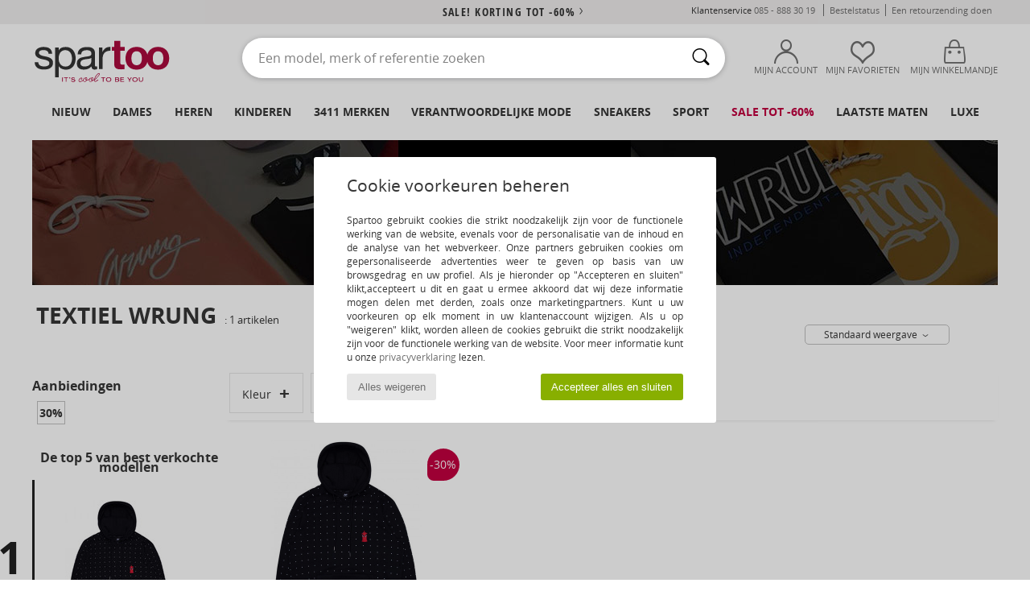

--- FILE ---
content_type: text/html; charset=UTF-8
request_url: https://www.spartoo.nl/Wrung-b3946.php
body_size: 44028
content:

	<!DOCTYPE html>
		<html>
		<head>
			<meta charset="utf-8" />
			<meta name="viewport" content="width=device-width, initial-scale=1.0, minimum-scale=1.0, maximum-scale=1.0, user-scalable=no">
			<meta name="msapplication-navbutton-color" content="#C30040" />
			<meta http-equiv="Content-Type" content="text/html; charset=utf-8" /><meta name="robots" content="noodp" /><link rel="alternate" media="only screen and (max-width: 640px)" href="https://www.spartoo.nl/mobile/Wrung-b3946.php" /><link rel="alternate" media="handheld" href="https://www.spartoo.nl/mobile/Wrung-b3946.php" /><link rel="canonical" href="https://www.spartoo.nl/Wrung-b3946.php" /><title>WRUNG Kleding    - Gratis levering | Spartoo.nl</title><meta name="keywords" content="spartoo, spartoo.nl, Wrung
" /><meta name="description" content="Ontdek de nieuwe collectie van  WRUNG   op Spartoo ► Ruime keuze in alle maten ✓ Gratis Levering tegen gegarandeerd de Laagste Prijzen" />
<link rel="alternate" href="https://www.spartoo.com/Wrung-b3946.php#rst" hreflang="fr" />
<link rel="alternate" href="https://www.spartoo.co.uk/Wrung-b3946.php#rst" hreflang="en-gb" />
<link rel="alternate" href="https://www.spartoo.es/Wrung-b3946.php#rst" hreflang="es-es" />
<link rel="alternate" href="https://www.spartoo.de/Wrung-b3946.php#rst" hreflang="de-de" />
<link rel="alternate" href="https://www.spartoo.it/Wrung-b3946.php#rst" hreflang="it-it" />
<link rel="alternate" href="https://www.spartoo.nl/Wrung-b3946.php#rst" hreflang="nl-nl" />
<link rel="alternate" href="https://www.spartoo.pl/Wrung-b3946.php#rst" hreflang="pl-pl" />
<link rel="alternate" href="https://www.spartoo.se/Wrung-b3946.php#rst" hreflang="sv-se" />
<link rel="alternate" href="https://www.spartoo.dk/Wrung-b3946.php#rst" hreflang="da-dk" />
<link rel="alternate" href="https://www.spartoo.fi/Wrung-b3946.php#rst" hreflang="fi-fi" />
<link rel="alternate" href="https://www.spartoo.gr/Wrung-b3946.php#rst" hreflang="el-gr" />
<link rel="alternate" href="https://www.spartoo.pt/Wrung-b3946.php#rst" hreflang="pt-pt" />
<link rel="alternate" href="https://www.spartoo.be/Wrung-b3946.php#rst" hreflang="nl-be" />
<link rel="alternate" href="https://www.spartoo.cz/Wrung-b3946.php#rst" hreflang="cs-cz" />
<link rel="alternate" href="https://www.spartoo.sk/Wrung-b3946.php#rst" hreflang="sk-sk" />
<link rel="alternate" href="https://www.spartoo.hu/Wrung-b3946.php#rst" hreflang="hu-hu" />
<link rel="alternate" href="https://www.spartoo.si/Wrung-b3946.php#rst" hreflang="si-si" />
<link rel="alternate" href="https://www.spartoo.com.hr/Wrung-b3946.php#rst" hreflang="hr-hr" />
<link rel="alternate" href="https://fr.spartoo.ch/Wrung-b3946.php#rst" hreflang="ch-FR" />
		<link rel="stylesheet" href="https://imgext.spartoo.nl/css/styles_desktop_SP-20260123.css" media="all" />
		<link rel="stylesheet" href="https://imgext.spartoo.nl/css/css_desktop_SP_nl-20260123.css" media="all" />
	<link rel="search" type="application/opensearchdescription+xml" title="www.spartoo.nl" href="/searchEngine.xml" />
		<script type="text/javascript" nonce="32798576b2518b3e6f6646f462b1cd8f">
			window.onerror = function (msg, err_url, line, column, error) {

				if(msg == "ResizeObserver loop limit exceeded" ||
					msg == "ResizeObserver loop completed with undelivered notifications.") {
					return;
				}

				let details = "";
				if(typeof error != "undefined" && error !== null) {
					if(typeof error.stack == "string") {
						details = error.stack;
					} else if(typeof error.toString == "function") {
						details = error.toString();
					}
				}

				var source_code = document.documentElement.innerHTML.split("\n");
				source_code.splice(line + 0, source_code.length - (line + 0));
				source_code.splice(0, line - 0);

				var post_data = "action=insert&msg=" + encodeURIComponent(msg)
					+ "&err_url=" + encodeURIComponent(err_url)
					+ "&line=" + encodeURIComponent(line)
					+ "&column=" + encodeURIComponent(column)
					+ "&error=" + encodeURIComponent(details)
					+ "&browser=" + encodeURIComponent(navigator.userAgent)
					+ "&source_code=" + encodeURIComponent(source_code.join("\n"));

				var XhrObj = new XMLHttpRequest();

				XhrObj.open("GET", "/ajax/save_javascript_error.php" + "?" + post_data);

				XhrObj.send(null);
			};
		</script>
	<script type="text/javascript" crossorigin="anonymous" src="https://imgext.spartoo.nl/js/min/js_desktop_nl.min-20260123.js"></script>
	<script type="text/javascript" crossorigin="anonymous" src="https://imgext.spartoo.nl/js/min/js_async_nl.min-20260123.js" async defer ></script>
	<script type="text/javascript" crossorigin="anonymous" src="https://imgext.spartoo.nl/js/libext/jquery/jquery.produits.js"></script>
		<link rel="apple-touch-icon" sizes="180x180" href="https://imgext.spartoo.nl/images/favicon/apple-touch-icon.png" />
		<link rel="icon" type="image/png" sizes="32x32" href="https://imgext.spartoo.nl/images/favicon/favicon-32x32.png" />
		<link rel="icon" type="image/png" sizes="16x16" href="https://imgext.spartoo.nl/images/favicon/favicon-16x16.png" />
		<link rel="manifest" href="/images/favicon/manifest.json" />
		<link rel="mask-icon" href="https://imgext.spartoo.nl/images/favicon/safari-pinned-tab.svg" color="#C30040" />
		<meta name="theme-color" content="#C30040" /><style type="text/css" media="all">@import "https://imgext.spartoo.nl/css/productList_SP-20260123.css";</style><script type="text/javascript">
			var size_selected = false;
			function sessionCustomer(id){
				var sessionId = parseInt(id);
				return sessionId;
			}
			var sessionId = parseInt(0)</script>
</head>

<body><div id="maskBlack" onclick="hide(document.getElementById('maskBlack'));hide(document.getElementById('size_grid'));return false;"></div>
				<a class="skip-link" href="#skip-link-anchor">Ga naar hoofdinhoud</a>
			<div id="popup_alert_parent"></div>
			<script>
				/**
				 * Fonction qui détermine si on met les cookies selon le choix du visiteur + gestion gtag
				 * @param  bool $allow_cookies Choix du visiteur du l'acceptation des cookies (1 ou 0)
				 */
				function verifCookies(allow_cookies){

					if(typeof gtag != "undefined") {
						if(allow_cookies == 1) {
							gtag("consent", "update", {
								"ad_storage": "granted",
								"analytics_storage": "granted",
								"ad_user_data": "granted",
								"ad_personalization": "granted"
							});
						} else {
							gtag("consent", "update", {
								"ad_storage": "denied",
								"analytics_storage": "denied",
								"ad_user_data": "denied",
								"ad_personalization": "denied"
							});
						}
					}

					if(allow_cookies == 1) {
						window.uetq = window.uetq || [];
						window.uetq.push("consent", "update", {"ad_storage": "granted"});
					} else {
						window.uetq = window.uetq || [];
						window.uetq.push("consent", "update", {"ad_storage": "denied"});
					}

					// #1208822 - Activation des tags
					if(allow_cookies == 1 && typeof load_tag === "function") {
						load_tag();
						setTimeout(unload_tag, SP.tags.timeout);
					}

					if($.ajax) {
						$.ajax({
							type: "GET",
							url: "../ajax/allow_cookies.php",
							data: "allow_cookies=" + allow_cookies
						}).done(function(result) {
							$(".cookies_info").hide();
						});
					} else {
						$(".cookies_info").hide();
					}
				}
			</script>


			<div class="cookies_info">
				<div class="cookies_info-pop">
					<div class="cookies_info-pop-title">Cookie voorkeuren beheren</div>
					<div class="cookies_info-pop-text"> Spartoo gebruikt cookies die strikt noodzakelijk zijn voor de functionele werking van de website, evenals voor de personalisatie van de inhoud en de analyse van het webverkeer. Onze partners gebruiken cookies om gepersonaliseerde advertenties weer te geven op basis van uw browsgedrag en uw profiel. Als je hieronder op "Accepteren en sluiten" klikt,accepteert u dit en gaat u ermee akkoord dat wij deze informatie mogen delen met derden, zoals onze marketingpartners. Kunt u uw voorkeuren op elk moment in uw klantenaccount wijzigen. Als u op "weigeren" klikt, worden alleen de cookies gebruikt die strikt noodzakelijk zijn voor de functionele werking van de website. Voor meer informatie kunt u onze <a href="https://www.spartoo.nl/cnil.php">privacyverklaring</a> lezen.</div>
					<div class="cookies_info-pop-buttons">
						<button class="cookies_info-pop-buttons-refuse" onclick="javascript:verifCookies(0);">Alles weigeren</button>
						<button class="cookies_info-pop-buttons-accept" onclick="javascript:verifCookies(1);">Accepteer alles en sluiten</button>
					</div>
				</div>
			</div><script>
			const TEXT_SEARCH_SUGGESTIONS = "Zoeksuggesties";
			const TEXT_SEARCH_BEST_SALES = "Bestsellers";
			var testAB_MDR4 = null;
		</script>
			<script>
				$(
					function(){
						SP.HeaderFront.header_services_init([{"index":"<a href=\"sales.php\">sale! Korting tot -60%<i class=\"icon-flecheDroite\"><\/i><\/a>"},{"index":"Gratis levering en retour"}], 0, 105);
					}
				);
			</script><div id="header_services"><div></div></div><div id="parent">
			<script type="text/javascript">
				function timer_op_right() {}
			</script>
				<header id="header">
					<div class="topLine">
						<div>
							<span>
							Klantenservice&nbsp;
							<a id="callNumber" href="tel:085 - 888 30 19">085 - 888 30 19<span id="call_horaires">maandag t/m vrijdag: 9.00 tot 17.00 uur</span></a>&nbsp;
							</span>
							<a href="https://www.spartoo.nl/account?commande=1" >Bestelstatus</a>
							<a href="javascript:faq_popup('retour');">Een retourzending doen</a>
							
							
							
						</div>
					</div>
						<div class="header_top">
					<a href="/" class="logo">
						<img src="https://imgext.spartoo.nl/includes/languages/dutch/images/topLogo.svg" alt="Spartoo" />
					</a>
						<form  class="searchContainer search headerSearch" action="search.php" method="get" id="form_search"><input class="headerSearchBar" type="text" name="keywords" id="keywords_field" autocomplete="off" value="" onfocus="completeSearchEngine();" onclick="displayDefaultResults();" placeholder="Een model, merk of referentie zoeken"  /><button id="submit_search" class="valid_search" type="submit" aria-label="Zoeken"><i class="icon-rechercher"></i></button>
						</form>
						<div class="headerOptions">
							<div class="headerOption">

								<a href="https://www.spartoo.nl/account" ><i class="icon-persoCompte "></i>Mijn account</a></div><div class="headerOption">
				<a href="https://www.spartoo.nl/wishList_sp.php"><i class="icon-coeur"></i>Mijn favorieten</a></div>			<div class="headerOption" onmouseover="if(typeof(get_panier_hover) != 'undefined'){get_panier_hover();}">
								<a href="winkelmandje.php"><i class="icon-panier"></i>Mijn Winkelmandje</a><div id="topPanier">
								</div>
							</div>
						</div>
					</div>
				</header>
		
		<nav id="nav"><ul id="onglets" onmouseover="if(typeof SP != 'undefined' && typeof SP.front != 'undefined' && typeof SP.front.lazyLoader != 'undefined'){ SP.front.lazyLoader.lazyHeader(); }"><div style="width:calc((100% - 1200px)/2);"></div>
			<li><a href="schoenen-nieuwe-collectie.php" >Nieuw</a>
				<div id="menuGlobal">
					<div>
						<div class="headerMenu_linkListTitle"><a href="schoenen-nieuwe-collectie-dames.php" >Dames</a></div>
						<div class="listLiens_specialLink_newF" style="background: url(https://imgext.spartoo.nl/images//header_menu_new_sprite_ah---20251215.jpg) no-repeat 0 0;"></div>
						<div><a href="schoenen-nieuwe-collectie-dames.php" >Herfst/Wintercollectie</a></div>
						<a href="schoenen-nieuwe-collectie-dames-schoenen.php" >Nieuw binnengekomen schoenen</a><br />
						<a href="schoenen-nieuwe-collectie-dames-kleding.php" >Nieuw binnengekomen kleding</a><br />
						<a href="schoenen-nieuwe-collectie-dames-tassen.php" >Nieuw binnengekomen tassen</a><br />&nbsp;<br />
						<a href="nieuw-week-dames.php" >Nieuw deze week</a> <br />
						<a href="nieuw-maand-dames.php" >Nieuw deze maand</a> <br />
						<div><a href="KOOPJES-st-11980-0-dames.php" >Selectie dames minder dan 70€  <i class="icon-flecheDroite"></i></a></div>
						<div><a href="schoenen-nieuwe-collectie-dames.php" >Nieuw dit seizoen</a> <i class="icon-flecheDroite"></i></div>
					</div><div>
						<div class="headerMenu_linkListTitle"><a href="schoenen-nieuwe-collectie-heren.php" >Heren</a></div>
						<div class="listLiens_specialLink_newH" style="background: url(https://imgext.spartoo.nl/images//header_menu_new_sprite_ah---20251215.jpg) no-repeat 0 -87px;"></div>
						<div><a href="schoenen-nieuwe-collectie-heren.php" >Herfst/Wintercollectie</a></div>
						<a href="schoenen-nieuwe-collectie-heren-schoenen.php" >Nieuw binnengekomen schoenen</a><br />
						<a href="schoenen-nieuwe-collectie-heren-kleding.php" >Nieuw binnengekomen kleding</a><br />
						<a href="schoenen-nieuwe-collectie-heren-tassen.php" >Nieuw binnengekomen tassen</a><br />&nbsp;<br />
						<a href="nieuw-week-heren.php" >Nieuw deze week</a><br/>
						<a href="nieuw-maand-heren.php" >Nieuw deze maand</a><br />
						<div><a href="KOOPJES-st-11980-0-heren.php" >Selectie heren minder dan 70€  <i class="icon-flecheDroite"></i></a></div>
						<div><a href="schoenen-nieuwe-collectie-heren.php" >Nieuw dit seizoen</a> <i class="icon-flecheDroite"></i></div>
					</div><div>
						<div class="headerMenu_linkListTitle"><a href="schoenen-nieuwe-collectie-kinderen.php" >Kinderen</a></div>
						<div class="listLiens_specialLink_newK" style="background: url(https://imgext.spartoo.nl/images//header_menu_new_sprite_ah---20251215.jpg) no-repeat 0 -174px;"></div>
						<div><a href="schoenen-nieuwe-collectie-kinderen.php" >Herfst/Wintercollectie</a></div>
						<a href="schoenen-nieuwe-collectie-kinderen-schoenen.php" >Nieuw binnengekomen schoenen</a><br />
						<a href="schoenen-nieuwe-collectie-kinderen-kleding.php" >Nieuw binnengekomen kleding</a><br />
						<a href="schoenen-nieuwe-collectie-kinderen-tassen.php" >Nieuw binnengekomen tassen</a><br />&nbsp;<br />
						<a href="nieuw-week-kinderen.php" >Nieuw deze week</a><br/>
						<a href="nieuw-maand-kinderen.php" >Nieuw deze maand</a> <br />
						<div><a href="KOOPJES-st-11980-0-kinderen.php" >Selectie kinderen minder dan 70€  <i class="icon-flecheDroite"></i></a></div>
						<div><a href="schoenen-nieuwe-collectie-kinderen.php" >Nieuw dit seizoen</a> <i class="icon-flecheDroite"></i></div>
					</div><div>
						<div class="headerMenu_linkListTitle"><a href="schoenen-luxe.php?classement=NEW_PRODUCTS" >Luxe</a></div>
						<div class="listLiens_specialLink_newK" style="background: url(https://imgext.spartoo.nl/images//header_menu_luxe---20251215.jpg) no-repeat 0 0;"></div>
						<div><a href="schoenen-luxe.php?classement=NEW_PRODUCTS" >Herfst/Wintercollectie</a></div>
						<a href="schoenen-luxe-schoenen.php?classement=NEW_PRODUCTS" >Nieuw binnengekomen schoenen</a><br />
						<a href="schoenen-luxe-kleding.php?classement=NEW_PRODUCTS" >Nieuw binnengekomen kleding</a><br />
						<a href="schoenen-luxe-tassen.php?classement=NEW_PRODUCTS" >Nieuw binnengekomen tassen</a><br />
						<br />
						<br /><br /><br />
						<div><a href="schoenen-luxe.php?classement=NEW_PRODUCTS" >Nieuw dit seizoen</a> <i class="icon-flecheDroite"></i></div>
					</div><div><div class="headerMenu_linkListTitle"><a href="Mode trends.php?filterGender=f">Trends Dames</a></div><a href="Mode-trends.php?tendance_id=32215" >Gezellig</a><br /><a href="Mode-trends.php?tendance_id=32167" >Shades of brown</a><br /><a href="Mode-trends.php?tendance_id=32119" >Cool girl energy</a><br /><a href="Mode-trends.php?tendance_id=32071" >Scandi style</a><br /><div class="headerMenu_linkListTitle"><a href="Mode trends.php?filterGender=h" class="header_gender_trend_link">Trends Heren</a></div><a href="Mode-trends.php?tendance_id=32239" >City break</a><br /><a href="Mode-trends.php?tendance_id=32191" >Zachte breisels</a><br /><a href="Mode-trends.php?tendance_id=32143" >Seizoens truien</a><br /><a href="Mode-trends.php?tendance_id=32095" >City nomad</a><br />
					<a href="service_cadeau.php" class="header_carteKdo" style="margin-top:20px;">
						<img class="lazyHeader" src="https://imgext.spartoo.nl/images/trans.gif" data-original="https://imgext.spartoo.nl/images/header_menu_carteKdo.gif" alt="Schenk een fashion cadeaubon" />
						Cadeaukaart
					</a>
				</div>
			</div>
		</li>
		<li><a href="dames.php">Dames</a>
			<div id="menuFemme"><div>
					<div class="headerMenu_linkListTitle"><a href="damesschoenen.php" >Damesschoenen
</a></div>
					<a href="Sneakers-dames-st-10217-10157-0.php" ><i class="icon-sneakers"></i> Sneakers</a><br /><a href="Enkellaarzen-dames-st-10217-10127-0.php" ><i class="icon-boots"></i> Enkellaarzen / Low boots</a><br /><a href="Laarzen-dames-st-10217-10124-0.php" ><i class="icon-bottes"></i> Laarzen</a><br /><a href="Sloffen-dames-st-10217-10141-0.php" ><i class="icon-chaussons"></i> Pantoffels / Sloffen</a><br /><a href="Klompen-dames-st-10217-10139-0.php" ><i class="icon-mules"></i> Slippers / Klompen</a><br /><a href="Sportschoenen-dames-st-10217-10005-0.php" ><i class="icon-sport"></i> Sportschoenen</a><br /><a href="Sandalen-dames-st-10217-10148-0.php" ><i class="icon-sandales"></i> Sandalen / Open schoenen</a><br /><a href="Mocassins-et-Bootschoenen-dames-st-10217-10129-0.php" ><i class="icon-mocassins"></i> Mocassins & Bootschoenen</a><br /><a href="Derby-et-Klassiek-dames-st-10217-10156-0.php" ><i class="icon-derbies"></i> Derby & Klassiek</a><br /><a href="Pumps-dames-st-10217-10134-0.php" ><i class="icon-escarpins"></i> Pumps</a><br /><a href="Ballerinas-dames-st-10217-10119-0.php" ><i class="icon-ballerines"></i> Ballerina's</a><br /><a href="Instappers-dames-st-10217-10152-0.php" ><i class="icon-slipon"></i> Instappers</a><br />
					<div><a href="KOOPJES-st-11980-0-dames-schoenen.php" >Damesschoenen minder dan 70€  <i class="icon-flecheDroite"></i></a></div>
					<div><a href="damesschoenen.php" >Volledige Collectie Damesschoenen <i class="icon-flecheDroite"></i></a></div>
				</div><div>
					<div class="headerMenu_linkListTitle"><a href="kleding-dames.php" >Dameskleding</a></div>
					<a href="Jeans-dames-st-10617-10176-0.php" ><i class="icon-jeans"></i> Jeans</a><br /><a href="Jassen-dames-st-10617-10168-0.php" ><i class="icon-manteaux"></i> Jassen</a><br /><a href="Jacks-Blazers-dames-st-10617-10174-0.php" ><i class="icon-vestes"></i> Jacks / Blazers</a><br /><a href="T-shirts-ET-Polo-s-dames-st-10617-10170-0.php" ><i class="icon-tshirt"></i> T-shirts & Polo’s</a><br /><a href="Trainingsbroeken-ET-Trainingspakken-dames-st-10617-10997-0.php" ><i class="icon-joggings"></i> Trainingsbroeken & Trainingspakken</a><br /><a href="Truien-ET-Vesten-dames-st-10617-10171-0.php" ><i class="icon-pulls"></i> Truien & Vesten</a><br /><a href="Jurken-dames-st-10617-10515-0.php" ><i class="icon-robes"></i> Jurken</a><br /><a href="Sweatshirts-ET-fleecetruien-dames-st-10617-10801-0.php" ><i class="icon-sweats"></i> Sweatshirts & fleecetruien</a><br /><a href="Jumpsuits-dames-st-10617-10791-0.php" ><i class="icon-salopettes"></i> Jumpsuites / Tuinbroeken</a><br /><a href="Broeken-Pantalons-dames-st-10617-10179-0.php" ><i class="icon-pantalons"></i> Broeken / Pantalons</a><br /><a href="Blousjes-Tunieken-dames-st-10617-10183-0.php" ><i class="icon-blouses"></i> Tops / Blousjes</a><br /><a href="Hemden-dames-st-10617-10166-0.php" ><i class="icon-chemises"></i> Hemden</a><br />
					<div><a href="KOOPJES-st-11980-0-dames-kleding.php" >Dameskleding minder dan 70€  <i class="icon-flecheDroite"></i></a></div>
					<div><a href="kleding-dames.php" >Volledige Collectie Dameskleding <i class="icon-flecheDroite"></i></a></div>
				</div><div>
					<div class="headerMenu_linkListTitle"><a href="Ondergoed-st-11474-0-dames.php" >Damesondergoed</a></div>
					<a href="Slips-dames-st-11474-11392-0.php" ><i class="icon-slips"></i> Slips</a><br /><a href="Bh-s-dames-st-11474-10191-0.php" ><i class="icon-soutifs"></i> Bh’s</a><br /><a href="Andere-soorten-lingerie-dames-st-11474-11393-0.php" ><i class="icon-underwear"></i> Andere soorten lingerie</a><br />
					<br />
					<div class="headerMenu_linkListTitle"><a href="tassen-dames.php" >Damestassen</a></div>
					<a href="Rugzakken-dames-st-10568-10162-0.php" ><i class="icon-sacados"></i> Rugzakken</a><br /><a href="Handtassen-dames-st-10568-10160-0.php" ><i class="icon-sacamain"></i> Handtassen</a><br /><a href="Schoudertas-dames-st-10568-10147-0.php" ><i class="icon-bandouliere"></i> Schoudertassen</a><br /><a href="Sporttas-dames-st-10568-10146-0.php" ><i class="icon-sacsport"></i> Sporttas</a><br /><a href="Reistassen-dames-st-10568-10213-0.php" ><i class="icon-valise"></i> Reistassen</a><br /><a href="Shoppers-dames-st-10568-10674-0.php" ><i class="icon-cabas"></i> Shoppers</a><br /><a href="Portefeuille-dames-st-10568-10201-0.php" ><i class="icon-portefeuille"></i> Portefeuilles / Portemonnees</a><br />
					<div><a href="KOOPJES-st-11980-0-dames-tassen.php" >Damestassen minder dan 70€  <i class="icon-flecheDroite"></i></a></div>
					<div><a href="tassen-dames.php" >Volledige Collectie Damestassen <i class="icon-flecheDroite"></i></a></div>
				</div><div>
					<div class="headerMenu_linkListTitle"><a href="schoenen-sport-dames.php#rst">Sport</a></div>
					<a href="Sportschoenen-dames-st-2-10005-0.php" ><i class="icon-sport"></i> Sportschoenen</a><br /><a href="Sneakers-dames-st-2-10157-0.php" ><i class="icon-sneakers"></i> Sneakers</a><br /><a href="Trainingsbroeken-ET-Trainingspakken-dames-st-2-10997-0.php" ><i class="icon-joggings"></i> Trainingsbroeken & Trainingspakken</a><br /><a href="Rugzakken-dames-st-2-10162-0.php" ><i class="icon-sacados"></i> Rugzakken</a><br /><a href="Laarzen-dames-st-2-10124-0.php" ><i class="icon-bottes"></i> Laarzen</a><br />
					<br /><div class="headerMenu_linkListTitle"><a href="schoenen-luxe.php">Luxe</a></div>
					<a href="Sneakers-dames-st-10641-10157-0.php" ><i class="icon-sneakers"></i> Sneakers</a><br /><a href="Enkellaarzen-dames-st-10641-10127-0.php" ><i class="icon-boots"></i> Enkellaarzen / Low boots</a><br /><a href="Sloffen-dames-st-10641-10141-0.php" ><i class="icon-chaussons"></i> Pantoffels / Sloffen</a><br /><a href="Klompen-dames-st-10641-10139-0.php" ><i class="icon-mules"></i> Slippers / Klompen</a><br /><a href="Mocassins-et-Bootschoenen-dames-st-10641-10129-0.php" ><i class="icon-mocassins"></i> Mocassins & Bootschoenen</a><br /><a href="T-shirts-ET-Polo-s-dames-st-10641-10170-0.php" ><i class="icon-tshirt"></i> T-shirts & Polo’s</a><br />
				</div><div>
					<div class="headerMenu_linkListTitle"><a href="marques.php">De nieuwste merken</a></div>
					<a href="Dr.-Martens-b76-dames.php" >Dr. Martens</a><br /><a href="New-Balance-b337-dames.php" >New Balance</a><br /><a href="Sorel-b91-dames.php" >Sorel</a><br /><a href="UGG-b409-dames.php" >UGG</a><br /><a href="adidas-dames.php" >adidas</a><br />
					<br />
					<div class="headerMenu_linkListTitle" style="font-family: OpenSansCond, Arial, sans-serif;">Zie de selectie</div>
					<a href="Made-in-Europe-st-11584-0-dames.php" ><img src="https://imgext.spartoo.nl/images//flags_alt/flag_eu.png" width="15" alt="Made in Europe" /> Made in Europe</a><br />
					<a href="schoenen-grote-maten-dames.php" >Grote maten</a><br />
					<a href="schoenen-trend-dames.php" >Streetwear</a><br />
					<a href="schoenen-eco-vriendelijke-dames.php" ><i class="icon-eco" style="color: #428863;"></i> Ecovriendelijk</a><br />
					<div class="headerMenu_linkListTitle"><a href="Mode trends.php?filterGender=f" class="header_gender_trend_link">Trends</a></div>
					<a href="service_cadeau.php" class="header_carteKdo" style="margin-top:20px;">
						<img class="lazyHeader" src="https://imgext.spartoo.nl/images/trans.gif" data-original="https://imgext.spartoo.nl/images/header_menu_carteKdo.gif" alt="Schenk een fashion cadeaubon" />
						Cadeaukaart
					</a>
				</div></div>
		</li>
		<li><a href="heren.php">Heren</a>
			<div id="menuHomme">
				<div>
					<div class="headerMenu_linkListTitle"><a href="herenschoenen.php" >Herenschoenen</a></div>
					<a href="Sneakers-heren-st-10218-10157-0.php" ><i class="icon-sneakers"></i> Sneakers</a><br /><a href="Enkellaarzen-heren-st-10218-10127-0.php" ><i class="icon-boots"></i> Enkellaarzen / Low boots</a><br /><a href="Sloffen-heren-st-10218-10141-0.php" ><i class="icon-chaussons"></i> Pantoffels / Sloffen</a><br /><a href="Sportschoenen-heren-st-10218-10005-0.php" ><i class="icon-sport"></i> Sportschoenen</a><br /><a href="Laarzen-heren-st-10218-10124-0.php" ><i class="icon-bottes"></i> Laarzen</a><br /><a href="Klompen-heren-st-10218-10139-0.php" ><i class="icon-mules"></i> Slippers / Klompen</a><br /><a href="Derby-et-Klassiek-heren-st-10218-10156-0.php" ><i class="icon-derbies"></i> Derby & Klassiek</a><br /><a href="Mocassins-et-Bootschoenen-heren-st-10218-10129-0.php" ><i class="icon-mocassins"></i> Mocassins & Bootschoenen</a><br /><a href="Skateschoenen-heren-st-10218-10150-0.php" ><i class="icon-skate"></i> Skate schoenen</a><br /><a href="Instappers-heren-st-10218-10152-0.php" ><i class="icon-slipon"></i> Instappers</a><br /><a href="Teenslippers-heren-st-10218-10155-0.php" ><i class="icon-tongs"></i> Teenslippers</a><br /><a href="Sandalen-heren-st-10218-10148-0.php" ><i class="icon-sandales"></i> Sandalen / Open schoenen</a><br />
					<div><a href="KOOPJES-st-11980-0-heren-schoenen.php" >Herenschoenen minder dan 70€  <i class="icon-flecheDroite"></i></a></div>
					<div><a href="herenschoenen.php" >Volledige Collectie Herenschoenen <i class="icon-flecheDroite"></i></a></div>
				</div><div>
					<div class="headerMenu_linkListTitle"><a href="kleding-heren.php" >Herenkleding</a></div>
					<a href="T-shirts-ET-Polo-s-heren-st-10617-10170-0.php" ><i class="icon-tshirt"></i> T-shirts & Polo’s</a><br /><a href="Jeans-heren-st-10617-10176-0.php" ><i class="icon-jeans"></i> Jeans</a><br /><a href="Sweatshirts-ET-fleecetruien-heren-st-10617-10801-0.php" ><i class="icon-sweats"></i> Sweatshirts & fleecetruien</a><br /><a href="Trainingsbroeken-ET-Trainingspakken-heren-st-10617-10997-0.php" ><i class="icon-joggings"></i> Trainingsbroeken & Trainingspakken</a><br /><a href="Jassen-heren-st-10617-10168-0.php" ><i class="icon-manteaux"></i> Jassen</a><br /><a href="Broeken-Pantalons-heren-st-10617-10179-0.php" ><i class="icon-pantalons"></i> Broeken / Pantalons</a><br /><a href="Truien-ET-Vesten-heren-st-10617-10171-0.php" ><i class="icon-pulls"></i> Truien & Vesten</a><br /><a href="Hemden-heren-st-10617-10166-0.php" ><i class="icon-chemises"></i> Hemden</a><br /><a href="Jacks-Blazers-heren-st-10617-10174-0.php" ><i class="icon-vestes"></i> Jacks / Blazers</a><br /><a href="Nachtkleding-heren-st-10617-9988-0.php" ><i class="icon-pyjamas"></i> Nachtkleding</a><br /><a href="Korte-broeken-heren-st-10617-10181-0.php" ><i class="icon-bermudas"></i> Korte broeken</a><br /><a href="Zwemkleding-heren-st-10617-10193-0.php" ><i class="icon-maillotsbain"></i> Zwemkleding</a><br />
					<div><a href="KOOPJES-st-11980-0-heren-kleding.php" >Herenkleding minder dan 70€  <i class="icon-flecheDroite"></i></a></div>
					<div><a href="kleding-heren.php" >Volledige Collectie Herenkleding <i class="icon-flecheDroite"></i></a></div>
				</div><div>
					<div class="headerMenu_linkListTitle"><a href="Ondergoed-st-11474-0-heren.php" >Herenondergoed</a></div>
					<a href="Boxershorts-heren-st-11474-10185-0.php" ><i class="icon-boxers"></i> Boxershorts</a><br /><a href="BH-s-heren-st-11474-10187-0.php" ><i class="icon-calecons"></i> BH's</a><br /><a href="Slips-heren-st-11474-10190-0.php" ><i class="icon-slips"></i> Slips</a><br />
					<br />
					<div class="headerMenu_linkListTitle"><a href="tassen-heren.php" >Herentassen</a></div>
					<a href="Rugzakken-heren-st-10568-10162-0.php" ><i class="icon-sacados"></i> Rugzakken</a><br /><a href="Sporttas-heren-st-10568-10146-0.php" ><i class="icon-sacsport"></i> Sporttas</a><br /><a href="Reistassen-heren-st-10568-10213-0.php" ><i class="icon-valise"></i> Reistassen</a><br /><a href="Handtassen-heren-st-10568-10160-0.php" ><i class="icon-sacamain"></i> Handtassen</a><br /><a href="Tasjes-heren-st-10568-10677-0.php" ><i class="icon-pochette"></i> Tasjes</a><br /><a href="Schoudertas-heren-st-10568-10147-0.php" ><i class="icon-bandouliere"></i> Schoudertassen</a><br /><a href="T-shirts-ET-Polo-s-heren-st-10568-10170-0.php" ><i class="icon-tshirt"></i> T-shirts & Polo’s</a><br />
					<div><a href="KOOPJES-st-11980-0-heren-tassen.php" >Herentassen voor minder dan 70€  <i class="icon-flecheDroite"></i></a></div>
					<div><a href="tassen-heren.php" >Volledige Collectie Herentassen <i class="icon-flecheDroite"></i></a></div>
				</div><div>
					<div class="headerMenu_linkListTitle">
						<a href="schoenen-sport-heren.php#rst">
							Sport
						</a>
					</div>
					<a href="Sportschoenen-heren-st-2-10005-0.php" ><i class="icon-sport"></i> Sportschoenen</a><br /><a href="Sneakers-heren-st-2-10157-0.php" ><i class="icon-sneakers"></i> Sneakers</a><br /><a href="Trainingsbroeken-ET-Trainingspakken-heren-st-2-10997-0.php" ><i class="icon-joggings"></i> Trainingsbroeken & Trainingspakken</a><br /><a href="Rugzakken-heren-st-2-10162-0.php" ><i class="icon-sacados"></i> Rugzakken</a><br /><a href="Reistassen-heren-st-2-10213-0.php" ><i class="icon-valise"></i> Reistassen</a><br />
					<br /><div class="headerMenu_linkListTitle"><a href="schoenen-luxe.php">Luxe</a></div>
					<a href="Sneakers-heren-st-10641-10157-0.php" ><i class="icon-sneakers"></i> Sneakers</a><br /><a href="Sloffen-heren-st-10641-10141-0.php" ><i class="icon-chaussons"></i> Pantoffels / Sloffen</a><br /><a href="T-shirts-ET-Polo-s-heren-st-10641-10170-0.php" ><i class="icon-tshirt"></i> T-shirts & Polo’s</a><br /><a href="Boxershorts-heren-st-10641-10185-0.php" ><i class="icon-boxers"></i> Boxershorts</a><br /><a href="Enkellaarzen-heren-st-10641-10127-0.php" ><i class="icon-boots"></i> Enkellaarzen / Low boots</a><br /><a href="Sweatshirts-ET-fleecetruien-heren-st-10641-10801-0.php" ><i class="icon-sweats"></i> Sweatshirts & fleecetruien</a><br />

				</div><div>
					<div class="headerMenu_linkListTitle"><a href="marques.php">De nieuwste merken</a></div>
					<a href="Dr.-Martens-b76-heren.php" >Dr. Martens</a><br /><a href="Giesswein-b243-heren.php" >Giesswein</a><br /><a href="New-Balance-b337-heren.php" >New Balance</a><br /><a href="Panama-Jack-b320-heren.php" >Panama Jack</a><br /><a href="adidas-heren.php" >adidas</a><br />
					<br />
					<div class="headerMenu_linkListTitle" style="font-family: OpenSansCond, Arial, sans-serif;">Zie de selectie</div>
					<a href="Made-in-Europe-st-11584-0-heren.php" >
						<img src="https://imgext.spartoo.nl/images//flags_alt/flag_eu.png" width="15" alt="Made in Europe" /> Made in Europe
					</a><br />
					<a href="schoenen-grote-maten-heren.php" >
						Grote maten
					</a><br />
					<a href="schoenen-trend-heren.php" >
						Streetwear
					</a><br />
					<a href="schoenen-eco-vriendelijke-heren.php" >
						<i class="icon-eco" style="color: #428863;"></i> Ecovriendelijk
					</a><br />
					<div class="headerMenu_linkListTitle">
						<a href="Mode trends.php?filterGender=h" class="header_gender_trend_link">
							Trends
						</a>
					</div>
					<a href="service_cadeau.php" class="header_carteKdo" style="margin-top:20px;">
						<img class="lazyHeader" src="https://imgext.spartoo.nl/images/trans.gif" data-original="https://imgext.spartoo.nl/images/header_menu_carteKdo.gif" alt="Schenk een fashion cadeaubon" />
						Cadeaukaart
					</a>
				</div>
			</div>
		</li>
		<li><a href="kind.php">Kinderen</a>
			<div id="menuEnfant">
				<div>
					<div class="headerMenu_linkListTitle"><a href="babys.php" >Baby (0-2 jaar)</a></div>
					<a href="Sneakers-st-32-10157.php" ><i class="icon-sneakers"></i> Sneakers</a><br /><a href="Laarzen-st-32-10124.php" ><i class="icon-bottes"></i> Laarzen</a><br /><a href="Sloffen-st-32-10141.php" ><i class="icon-chaussons"></i> Pantoffels / Sloffen</a><br /><a href="Enkellaarzen-st-32-10127.php" ><i class="icon-boots"></i> Enkellaarzen / Low boots</a><br /><a href="Sportschoenen-st-32-10005.php" ><i class="icon-sport"></i> Sportschoenen</a><br />
					<a href="Jeans-st-32-10176.php" ><i class="icon-jeans"></i> Jeans</a><br /><a href="Sweatshirts-ET-fleecetruien-st-32-10801.php" ><i class="icon-sweats"></i> Sweatshirts & fleecetruien</a><br /><a href="Sportpakken-st-32-9990.php" > Sportpakken</a><br />
					<br /><br />
					<div><a href="KOOPJES-st-11980-0-kinderen.php" >Séeectie minder dan 70€  <i class="icon-flecheDroite"></i></a></div>
					<div><a href="babys-schoenen.php" >Alle schoenen <i class="icon-flecheDroite"></i></a></div>
					<div><a href="babys-kleding.php" >Alle kleding <i class="icon-flecheDroite"></i></a></div>
					<div><a href="babys-tassen.php" >Alle tassen <i class="icon-flecheDroite"></i></a></div>
				</div><div>
					<div class="headerMenu_linkListTitle"><a href="kinderen.php" >Kinderen (2-12 jaar)</a></div>
					<a href="Sneakers-st-33-10157.php" ><i class="icon-sneakers"></i> Sneakers</a><br /><a href="Laarzen-st-33-10124.php" ><i class="icon-bottes"></i> Laarzen</a><br /><a href="Enkellaarzen-st-33-10127.php" ><i class="icon-boots"></i> Enkellaarzen / Low boots</a><br /><a href="Sloffen-st-33-10141.php" ><i class="icon-chaussons"></i> Pantoffels / Sloffen</a><br /><a href="Schoenen-met-wieltjes-st-33-10524.php" ><i class="icon-roulettes"></i> Schoenen met wieltjes</a><br />
					<a href="T-shirts-ET-Polo-s-st-33-10170.php" ><i class="icon-tshirt"></i> T-shirts & Polo’s</a><br /><a href="Jeans-st-33-10176.php" ><i class="icon-jeans"></i> Jeans</a><br /><a href="Sweatshirts-ET-fleecetruien-st-33-10801.php" ><i class="icon-sweats"></i> Sweatshirts & fleecetruien</a><br />
					<a href="Rugzakken-st-33-10162.php" ><i class="icon-sacados"></i> Rugzakken</a><br /><a href="Schooltassen-st-33-10610.php" ><i class="icon-cartable"></i> Schooltassen</a><br />
					<div><a href="KOOPJES-st-11980-0-kinderen.php" >Séeectie minder dan 70€  <i class="icon-flecheDroite"></i></a></div>
					<div><a href="kinderen-schoenen.php" >Alle schoenen <i class="icon-flecheDroite"></i></a></div>
					<div><a href="kinderen-kleding.php" >Alle kleding <i class="icon-flecheDroite"></i></a></div>
					<div><a href="kinderen-tassen.php" >Alle tassen <i class="icon-flecheDroite"></i></a></div>
				</div><div>
					<div class="headerMenu_linkListTitle"><a href="tieners.php" >Tieners (12-16 jaar)</a></div>
					<a href="Sneakers-st-34-10157.php" ><i class="icon-sneakers"></i> Sneakers</a><br /><a href="Enkellaarzen-st-34-10127.php" ><i class="icon-boots"></i> Enkellaarzen / Low boots</a><br /><a href="Laarzen-st-34-10124.php" ><i class="icon-bottes"></i> Laarzen</a><br /><a href="Sportschoenen-st-34-10005.php" ><i class="icon-sport"></i> Sportschoenen</a><br /><a href="Klompen-st-34-10139.php" ><i class="icon-mules"></i> Slippers / Klompen</a><br />
					<a href="T-shirts-ET-Polo-s-st-34-10170.php" ><i class="icon-tshirt"></i> T-shirts & Polo’s</a><br /><a href="Jeans-st-34-10176.php" ><i class="icon-jeans"></i> Jeans</a><br /><a href="Jassen-st-34-10168.php" ><i class="icon-manteaux"></i> Jassen</a><br />
					<a href="Rugzakken-st-34-10162.php" ><i class="icon-sacados"></i> Rugzakken</a><br /><a href="Etuis-st-34-10566.php" ><i class="icon-trousse"></i> Etuis</a><br />
					<div><a href="KOOPJES-st-11980-0-kinderen.php" >Séeectie minder dan 70€  <i class="icon-flecheDroite"></i></a></div>
					<div><a href="tieners-schoenen.php" >Alle schoenen <i class="icon-flecheDroite"></i></a></div>
					<div><a href="tieners-kleding.php" >Alle kleding <i class="icon-flecheDroite"></i></a></div>
					<div><a href="tieners-tassen.php" >Alle tassen <i class="icon-flecheDroite"></i></a></div>
				</div>
				<div>
					<div class="headerMenu_linkListTitle"><a href="marques.php">De nieuwste merken</a></div>
					<a href="Citrouille-et-Compagnie-b1154-kinderen.php" >Citrouille et Compagnie</a><br /><a href="Converse-b5-kinderen.php" >Converse</a><br /><a href="Dr.-Martens-b76-kinderen.php" >Dr. Martens</a><br /><a href="Easy-Peasy-b7936-kinderen.php" >Easy Peasy</a><br /><a href="GBB-b487-kinderen.php" >GBB</a><br /><a href="Geox-b40-kinderen.php" >Geox</a><br /><a href="Heelys-b349-kinderen.php" >Heelys</a><br /><a href="Little-Mary-b806-kinderen.php" >Little Mary</a><br /><a href="New-Balance-b337-kinderen.php" >New Balance</a><br /><a href="skechers-kinderen.php" >Skechers</a><br /><a href="UGG-b409-kinderen.php" >UGG</a><br /><a href="Vans-b52-kinderen.php" >Vans</a><br /><a href="adidas-kinderen.php" >adidas</a><br />
					<div><a href="merken.php?gender=K" >Alle merken Kinderen <i class="icon-flecheDroite"></i></a></div>
				</div><div>
					<div class="headerMenu_linkListTitle" style="font-family: OpenSansCond, Arial, sans-serif; font-size: 15px;">Merk in de kijker</div><a href="GBB-b487.php#rst">
						<img class="lazyHeader" src="https://imgext.spartoo.nl/images/trans.gif" data-original="https://imgext.spartoo.nl/images/header_kids_487---20251215.jpg" alt="GBB" />
					</a>
		<a href="service_cadeau.php" class="header_carteKdo" style="margin-top:20px;">
						<img class="lazyHeader" src="https://imgext.spartoo.nl/images/trans.gif" data-original="https://imgext.spartoo.nl/images/header_menu_carteKdo.gif" alt="Schenk een fashion cadeaubon" />
						Cadeaukaart
					</a>
				</div>
			</div>
		</li>
				<li>
					<a href="merken.php" id="headerMenuBrand">3411 Merken</a>
					<div id="menuBrand">
						<ul>
							<li>
								<p class="menuBrandDiv">Top 100</p>
								<div id="topBrand">
									<div class="listBrand"><span class="brandLetter">A</span><br /><a href="ALOHAS-b88139.php" >ALOHAS</a><br /><a href="adidas.php" >adidas</a><br /><a href="adidas-TERREX-b74646.php" >adidas TERREX</a><br /><a href="Aigle-b16.php" >Aigle</a><br /><a href="Airstep-b511.php" >Airstep / A.S.98</a><br /><a href="Art-b105.php" >Art</a><br /><a href="Asics-b63.php" >Asics</a><br /><span class="brandLetter">B</span><br /><a href="birkenstock.php" >BIRKENSTOCK</a><br /><a href="BOSS-b41020.php" >BOSS</a><br />
						<a href="BOTD-b29549.php" class="bestBrand">BOTD</a>
						<br>
						<a href="Betty-London-b939.php" class="bestBrand">Betty London</a>
						<br><a href="Blackstone-b176.php" >Blackstone</a><br /><a href="Blundstone-b30403.php" >Blundstone</a><br /><a href="Buffalo-b22.php" >Buffalo</a><br /><a href="Bugatti-b1634.php" >Bugatti</a><br /><span class="brandLetter">C</span><br /><a href="Calvin-Klein-Jeans-b403.php" >Calvin Klein Jeans</a><br />
						<a href="Carlington-b472.php" class="bestBrand">Carlington</a>
						<br>
						<a href="Casual-Attitude-b985.php" class="bestBrand">Casual Attitude</a>
						<br><a href="Caterpillar-b228.php" >Caterpillar</a><br /><a href="Chie-Mihara-b319.php" >Chie Mihara</a><br />
									</div>
									<div class="listBrand">
						<a href="Citrouille-et-Compagnie-b1154.php" class="bestBrand">Citrouille et Compagnie</a>
						<br><a href="Clarks-b21.php" >Clarks</a><br /><a href="Coach-b59002.php" >Coach</a><br /><a href="Columbia-b23.php" >Columbia</a><br /><a href="Converse-b5.php" >Converse</a><br /><a href="Crocs-b508.php" >Crocs</a><br /><span class="brandLetter">D</span><br /><a href="D.Franklin-b88188.php" >D.Franklin</a><br /><a href="DC-Shoes-b61.php" >DC Shoes</a><br /><a href="DVS-b20.php" >DVS</a><br />
						<a href="Dr.-Martens-b76.php" class="bestBrand">Dr. Martens</a>
						<br>
						<a href="Dream-in-Green-b940.php" class="bestBrand">Dream in Green</a>
						<br><span class="brandLetter">E</span><br />
						<a href="Easy-Peasy-b7936.php" class="bestBrand">Easy Peasy</a>
						<br><a href="El-Naturalista-b43.php" >El Naturalista</a><br /><a href="Emporio-Armani-st-11503-0.php" >Emporio Armani</a><br /><a href="Emporio-Armani-EA7-st-11503-0.php" >Emporio Armani EA7</a><br /><span class="brandLetter">F</span><br />
						<a href="Fashion-brands-b68758.php" class="bestBrand">Fashion brands</a>
						<br>
						<a href="Fericelli-b984.php" class="bestBrand">Fericelli</a>
						<br><a href="Fila-b1615.php" >Fila</a><br /><a href="FitFlop-b402.php" >FitFlop</a><br /><a href="Fluchos-b678.php" >Fluchos</a><br />
									</div>
									<div class="listBrand"><a href="Fly-London-b474.php" >Fly London</a><br /><span class="brandLetter">G</span><br /><a href="G-Star-Raw-b1285.php" >G-Star Raw</a><br />
						<a href="GBB-b487.php" class="bestBrand">GBB</a>
						<br><a href="Gabor-b629.php" >Gabor</a><br /><a href="Geox-b40.php" >Geox</a><br /><a href="Giesswein-b243.php" >Giesswein</a><br /><a href="Guess-b775.php" >Guess</a><br /><span class="brandLetter">H</span><br /><a href="HOFF-b62266.php" >HOFF</a><br /><a href="Heelys-b349.php" >Heelys</a><br /><a href="Helly-Hansen-b1156.php" >Helly Hansen</a><br /><span class="brandLetter">J</span><br />
						<a href="JB-Martin-b108.php" class="bestBrand">JB Martin</a>
						<br><a href="JDY-b46320.php" >JDY</a><br /><a href="Jack-ET-Jones-b1483.php" >Jack & Jones</a><br /><span class="brandLetter">K</span><br /><a href="KAMIK-b1166.php" >KAMIK</a><br /><a href="Kangaroos-b832.php" >Kangaroos</a><br /><a href="Keen-b85.php" >Keen</a><br /><a href="Kimberfeel-b67690.php" >Kimberfeel</a><br /><span class="brandLetter">L</span><br /><a href="Laura-Vita-b66846.php" >Laura Vita</a><br />
									</div>
									<div class="listBrand"><a href="ralph-lauren.php" >Lauren Ralph Lauren</a><br /><a href="Les-Tropeziennes-par-M.Belarbi-b118.php" >Les Tropeziennes par M.Be..</a><br /><a href="Levi-s-b95.php" >Levi's</a><br />
						<a href="Little-Mary-b806.php" class="bestBrand">Little Mary</a>
						<br><span class="brandLetter">M</span><br /><a href="MICHAEL-Michael-Kors-b2093.php" >MICHAEL Michael Kors</a><br /><a href="Meindl-b1032.php" >Meindl</a><br /><a href="Melvin-ET-Hamilton-b1932.php" >Melvin & Hamilton</a><br /><a href="Mercer-Amsterdam-b79252.php" >Mercer Amsterdam</a><br /><a href="Mjus-b1061.php" >Mjus</a><br /><a href="Moma-b1385.php" >Moma</a><br /><a href="Moon-Boot-b692.php" >Moon Boot</a><br />
						<a href="Moony-Mood-b551.php" class="bestBrand">Moony Mood</a>
						<br><a href="Mou-b1566.php" >Mou</a><br /><a href="Mustang-b1058.php" >Mustang</a><br /><span class="brandLetter">N</span><br /><a href="NeroGiardini-b51792.php" >NeroGiardini</a><br /><a href="New-Balance-b337.php" >New Balance</a><br /><a href="New-Rock-b26.php" >New Rock</a><br /><a href="Nike-b4.php" >Nike</a><br /><span class="brandLetter">O</span><br /><a href="O-neill-b1380.php" >O'neill</a><br /><a href="Oakwood-b1812.php" >Oakwood</a><br />
									</div>
									<div class="listBrand"><a href="Only-b1500.php" >Only</a><br /><span class="brandLetter">P</span><br /><a href="palladium.php" >Palladium</a><br />
						<a href="Panama-Jack-b320.php" class="bestBrand">Panama Jack</a>
						<br><a href="Patagonia-b671.php" >Patagonia</a><br /><a href="Peak-Mountain-b10404.php" >Peak Mountain</a><br />
						<a href="Pellet-b1526.php" class="bestBrand">Pellet</a>
						<br><a href="Philippe-Model-b49766.php" >Philippe Model</a><br /><a href="Pikolinos-b113.php" >Pikolinos</a><br /><a href="ralph-lauren.php" >Polo Ralph Lauren</a><br /><a href="Puma-b36.php" >Puma</a><br /><span class="brandLetter">R</span><br /><a href="Remonte-b882.php" >Remonte</a><br /><a href="Rieker-b785.php" >Rieker</a><br /><span class="brandLetter">S</span><br /><a href="Schott-b1463.php" >Schott</a><br /><a href="Shepherd-b1517.php" >Shepherd</a><br /><a href="skechers.php" >Skechers</a><br />
						<a href="So-Size-b1542.php" class="bestBrand">So Size</a>
						<br>
						<a href="Sorel-b91.php" class="bestBrand">Sorel</a>
						<br><a href="Steve-Madden-b494.php" >Steve Madden</a><br /><span class="brandLetter">T</span><br /><a href="TUK-b277.php" >TUK</a><br />
									</div>
									<div class="listBrand"><a href="Tamaris-b595.php" >Tamaris</a><br /><a href="The-North-Face-b627.php" >The North Face</a><br /><a href="Timberland-b103.php" >Timberland</a><br /><a href="Tom-Tailor-b1531.php" >Tom Tailor</a><br /><a href="tommy-hilfiger.php" >Tommy Hilfiger</a><br /><span class="brandLetter">U</span><br />
						<a href="UGG-b409.php" class="bestBrand">UGG</a>
						<br><a href="Unisa-b233.php" >Unisa</a><br /><span class="brandLetter">V</span><br /><a href="Vagabond-Shoemakers-b688.php" >Vagabond Shoemakers</a><br /><a href="Vans-b52.php" >Vans</a><br /><a href="Veja-b2005.php" >Veja</a><br /><a href="Versace-Jeans-Couture-b28018.php" >Versace Jeans Couture</a><br /><span class="brandLetter">W</span><br /><a href="Warmbat-b88209.php" >Warmbat</a><br /><span class="brandLetter">Y</span><br />
						<a href="Yurban-b1893.php" class="bestBrand">Yurban</a>
						<br>
									</div>
								</div>
							</li>
							<li>
								<p class="menuBrandDiv">A - B</p>
								<div id="brand1">
									<div class="listBrand"><span class="brandLetter">#</span><br /><a href="-47-Brand-b46517.php" >'47 Brand</a><br /><a href="2-Go-Fashion-b68006.php" >2 Go Fashion</a><br /><a href="24-Hrs-b2160.php" >24 Hrs</a><br /><a href="40weft-b17061.php" >40weft</a><br /><a href="48-Horas-b2265.php" >48 Horas</a><br /><a href="4F-b36530.php" >4F</a><br /><a href="4U-Cavaldi-b73602.php" >4U Cavaldi</a><br /><span class="brandLetter">A</span><br /><a href="Abanderado-b42124.php" >Abanderado</a><br /><a href="Abbacino-b27091.php" >Abbacino</a><br /><a href="adidas.php" class="bestBrand">adidas</a><br /><a href="adidas-TERREX-b74646.php" class="bestBrand">adidas TERREX</a><br /><a href="Adige-b65134.php" >Adige</a><br /><a href="Admas-b57342.php" >Admas</a><br /><a href="Adore-b38728.php" >Adore</a><br /><a href="Aeronautica-Militare-b2459.php" >Aeronautica Mili..</a><br /><a href="Aetrex-b74855.php" >Aetrex</a><br /><a href="Affenzahn-b61836.php" >Affenzahn</a><br /><a href="Agatha-Ruiz-de-la-Prada-b481.php" >Agatha Ruiz de l..</a><br /><a href="Aigle-b16.php" class="bestBrand">Aigle</a><br /><a href="Airoh-b74865.php" >Airoh</a><br /><a href="Airstep-b511.php" class="bestBrand">Airstep / A.S.98</a><br />
												</div>
												<div class="listBrand"><a href="Aku-b2934.php" >Aku</a><br /><a href="Albano-b2429.php" >Albano</a><br /><a href="Alberto-Cabale-b67960.php" >Alberto Cabale</a><br /><a href="Allrounder-by-Mephisto-b2421.php" >Allrounder by Me..</a><br /><a href="ALMA-EN-PENA-b88227.php" >ALMA EN PENA</a><br /><a href="ALOHAS-b88139.php" class="bestBrand">ALOHAS</a><br /><a href="Alpe-b89105.php" >Alpe</a><br /><a href="Alpha-Studio-b42007.php" >Alpha Studio</a><br /><a href="Alpine-Pro-b34178.php" >Alpine Pro</a><br /><a href="Alviero-Martini-b2129.php" >Alviero Martini</a><br /><a href="Always-Wild-b42684.php" >Always Wild</a><br /><a href="Ama-Brand-b64795.php" >Ama Brand</a><br /><a href="Amarpies-b42054.php" >Amarpies</a><br /><a href="American-Tourister-b33562.php" >American Tourist..</a><br /><a href="Amiri-b45111.php" >Amiri</a><br /><a href="Andrea-Conti-b2019.php" >Andrea Conti</a><br /><a href="Anekke-b41132.php" >Anekke</a><br /><a href="Anerkjendt-b11355.php" >Anerkjendt</a><br /><a href="Angel-Alarcon-b7812.php" >Angel Alarcon</a><br /><a href="Angelitos-b2348.php" >Angelitos</a><br /><a href="Ania-Haie-b81341.php" >Ania Haie</a><br /><a href="Anita-b13613.php" >Anita</a><br /><a href="Another-Trend-b89131.php" >Another Trend</a><br />
												</div>
												<div class="listBrand"><a href="Antony-Morato-b1950.php" >Antony Morato</a><br /><a href="Apple-Of-Eden-b29333.php" >Apple Of Eden</a><br /><a href="Ara-b786.php" >Ara</a><br /><a href="Arcopedico-b7389.php" >Arcopedico</a><br /><a href="Arctica-b63334.php" >Arctica</a><br /><a href="Arena-b6795.php" >Arena</a><br /><a href="ARIZONA-LOVE-b88825.php" >ARIZONA LOVE</a><br /><a href="Armand-Basi-b5842.php" >Armand Basi</a><br /><a href="Armani-Exchange-st-11503-0.php" >Armani Exchange</a><br /><a href="Armani-jeans-b33342.php" >Armani jeans</a><br /><a href="Armistice-b43017.php" >Armistice</a><br /><a href="Art-b105.php" class="bestBrand">Art</a><br /><a href="Artdeco-b41262.php" >Artdeco</a><br /><a href="Artiker-b50267.php" >Artiker</a><br /><a href="Ash-b121.php" >Ash</a><br /><a href="Asics-b63.php" class="bestBrand">Asics</a><br /><a href="Asportuguesas-b49780.php" >Asportuguesas</a><br /><a href="Asso-b9907.php" >Asso</a><br /><a href="Aster-b117.php" >Aster</a><br /><a href="At.p.co-b2712.php" >At.p.co</a><br /><a href="Australian-b26879.php" >Australian</a><br /><a href="Autry-b62293.php" >Autry</a><br /><span class="brandLetter">B</span><br />
											</div>
											<div class="listBrand"><a href="Babolat-b10929.php" >Babolat</a><br /><a href="Back-70-b89024.php" >Back 70</a><br /><a href="Baerchi-b7806.php" >Baerchi</a><br /><a href="Bagatt-b20117.php" >Bagatt</a><br /><a href="Baldinini-b30101.php" >Baldinini</a><br /><a href="Balducci-b7863.php" >Balducci</a><br /><a href="Balenciaga-b5165.php" >Balenciaga</a><br /><a href="Ballin-Est.-2013-b49386.php" >Ballin Est. 2013</a><br /><a href="Bally-b4062.php" >Bally</a><br /><a href="Balmain-b17170.php" >Balmain</a><br /><a href="Balocchi-b26326.php" >Balocchi</a><br /><a href="Bambineli-b85693.php" >Bambineli</a><br /><a href="Barberini-s-b38881.php" >Barberini's</a><br /><a href="Barbour-b1933.php" >Barbour</a><br /><a href="Bearpaw-b1004.php" >Bearpaw</a><br /><a href="Beauties-Of-Nature-b77158.php" >Beauties Of Natu..</a><br /><a href="Befado-b8222.php" >Befado</a><br /><a href="Bellevue-b81229.php" >Bellevue</a><br /><a href="Belstaff-b7632.php" >Belstaff</a><br /><a href="Beltimore-b73593.php" >Beltimore</a><br /><a href="Belvida-b44754.php" >Belvida</a><br /><a href="Benetton-b1160.php" >Benetton</a><br /><a href="Bensimon-b330.php" >Bensimon</a><br />
												</div>
												<div class="listBrand"><a href="BEPPI-b31117.php" >BEPPI</a><br /><a href="Bergans-b13543.php" >Bergans</a><br /><a href="Berghaus-b12633.php" >Berghaus</a><br /><a href="Best-Mountain-b540.php" >Best Mountain</a><br /><a href="Betsy-b34004.php" >Betsy</a><br /><a href="Betty-London-b939.php" class="bestBrand">Betty London</a><br /><a href="Bhpc-b29470.php" >Bhpc</a><br /><a href="Bienve-b58827.php" >Bienve</a><br /><a href="Big-Star-b1019.php" >Big Star</a><br /><a href="Bikkembergs-b66.php" >Bikkembergs</a><br /><a href="Bioline-b35868.php" >Bioline</a><br /><a href="Biomecanics-b52797.php" >Biomecanics</a><br /><a href="Bionatura-b8644.php" >Bionatura</a><br /><a href="birkenstock.php" class="bestBrand">BIRKENSTOCK</a><br /><a href="Bisgaard-b65305.php" >Bisgaard</a><br /><a href="Bjorn-Borg-b826.php" >Björn Borg</a><br /><a href="Blackstone-b176.php" class="bestBrand">Blackstone</a><br /><a href="Blanditos-b75371.php" >Blanditos</a><br /><a href="Blauer-b89141.php" >Blauer</a><br /><a href="Blauer-b3042.php" >Blauer</a><br /><a href="Blowfish-Malibu-b607.php" >Blowfish Malibu</a><br /><a href="Blue-Industry-b30877.php" >Blue Industry</a><br /><a href="Blundstone-b30403.php" class="bestBrand">Blundstone</a><br />
												</div>
												<div class="listBrand"><a href="Bombers-Original-b38792.php" >Bombers Original</a><br /><a href="Bomboogie-b11794.php" >Bomboogie</a><br /><a href="Bonton-b88466.php" >Bonton</a><br /><a href="BOSS-b41020.php" class="bestBrand">BOSS</a><br /><a href="BOTD-b29549.php" class="bestBrand">BOTD</a><br /><a href="Bourjois-b42528.php" >Bourjois</a><br /><a href="Brasileras-b8694.php" >Brasileras</a><br /><a href="Breezy-Rollers-b88509.php" >Breezy Rollers</a><br /><a href="Brett-ET-Sons-b279.php" >Brett & Sons</a><br /><a href="Bronx-b232.php" >Bronx</a><br /><a href="Brooks-b8191.php" >Brooks</a><br /><a href="Broste-Copenhagen-b67217.php" >Broste Copenhage..</a><br /><a href="Brutting-b13319.php" >Brütting</a><br /><a href="Bubble-Bobble-b2277.php" >Bubble Bobble</a><br /><a href="Bueno-Shoes-b32715.php" >Bueno Shoes</a><br /><a href="Buff-b8475.php" >Buff</a><br /><a href="Buffalo-b22.php" class="bestBrand">Buffalo</a><br /><a href="Bugatti-b1634.php" class="bestBrand">Bugatti</a><br /><a href="Bullboxer-b817.php" >Bullboxer</a><br /><a href="Burberry-b2705.php" >Burberry</a><br /><a href="Burlington-b10461.php" >Burlington</a><br /><a href="By-La-Vitrine-b10653.php" >By La Vitrine</a><br /><a href="Bye-Bra-b50238.php" >Bye Bra</a><br />
												</div>
												<div class="listBrand">
									</div>
								</div>
							</li>
							<li>
								<p class="menuBrandDiv">C - F</p>
								<div id="brand2">
									<div class="listBrand"><span class="brandLetter">C</span><br /><a href="Cacatoes-b86127.php" >Cacatoès</a><br /><a href="Cafe-Noir-b100.php" >Café Noir</a><br /><a href="CallagHan-b1057.php" >CallagHan</a><br /><a href="Calvin-Klein-Jeans-b403.php" class="bestBrand">Calvin Klein Jea..</a><br /><a href="Camel-Active-b928.php" >Camel Active</a><br /><a href="Camper-b32.php" >Camper</a><br /><a href="Candice-Cooper-b7962.php" >Candice Cooper</a><br /><a href="Cappuccino-Italia-b58046.php" >Cappuccino Itali..</a><br /><a href="Caprice-b1330.php" >Caprice</a><br /><a href="Carmela-b88506.php" >Carmela</a><br /><a href="Carrera-b211.php" >Carrera</a><br /><a href="Casa-Moda-b11390.php" >Casa Moda</a><br /><a href="Casablanca-b46613.php" >Casablanca</a><br /><a href="Casio-b180.php" >Casio</a><br /><a href="Casta-b49423.php" >Casta</a><br /><a href="Casual-Attitude-b985.php" class="bestBrand">Casual Attitude</a><br /><a href="Caterpillar-b228.php" class="bestBrand">Caterpillar</a><br /><a href="Catimini-b488.php" >Catimini</a><br /><a href="Caval-b79251.php" >Caval</a><br /><a href="Cetti-b88631.php" >Cetti</a><br /><a href="Champion-b48477.php" >Champion</a><br /><a href="Chattawak-b47356.php" >Chattawak</a><br />
												</div>
												<div class="listBrand"><a href="Chiara-Ferragni-b10181.php" >Chiara Ferragni</a><br /><a href="Chicco-b1141.php" >Chicco</a><br /><a href="Chie-Mihara-b319.php" class="bestBrand">Chie Mihara</a><br /><a href="Chika-10-b8481.php" >Chika 10</a><br /><a href="Chiruca-b4112.php" >Chiruca</a><br /><a href="Christian-Cane-b9665.php" >Christian Cane</a><br /><a href="Chronotech-b302.php" >Chronotech</a><br /><a href="Cienta-b9253.php" >Cienta</a><br /><a href="Cinzia-Soft-b7223.php" >Cinzia Soft</a><br /><a href="Citrouille-et-Compagnie-b1154.php" class="bestBrand">Citrouille et Co..</a><br /><a href="Ck-Jeans-b8411.php" >Ck Jeans</a><br /><a href="Clae-b1503.php" >Clae</a><br /><a href="Clarks-b21.php" class="bestBrand">Clarks</a><br /><a href="Clarks-Originals-b282.php" >Clarks Originals</a><br /><a href="Cmp-b16990.php" >Cmp</a><br /><a href="Coach-b59002.php" class="bestBrand">Coach</a><br /><a href="Coccinelle-b597.php" >Coccinelle</a><br /><a href="Code-22-b57350.php" >Code 22</a><br /><a href="Colmar-b88630.php" >Colmar</a><br /><a href="Colores-b50406.php" >Colores</a><br /><a href="Colors-of-California-b1050.php" >Colors of Califo..</a><br /><a href="Columbia-b23.php" class="bestBrand">Columbia</a><br /><a href="Conguitos-b1515.php" >Conguitos</a><br />
												</div>
												<div class="listBrand"><a href="Converse-b5.php" class="bestBrand">Converse</a><br /><a href="Cool-shoe-b803.php" >Cool shoe</a><br /><a href="Craft-b8377.php" >Craft</a><br /><a href="Crime-London-b88189.php" >Crime London</a><br /><a href="Crocs-b508.php" class="bestBrand">Crocs</a><br /><a href="Cult-b2890.php" >Cult</a><br /><a href="Celeste-b66064.php" >Céleste</a><br /><a href="Cote-Table-b67212.php" >Côté Table</a><br /><span class="brandLetter">D</span><br /><a href="DETG-b823.php" >D&G</a><br /><a href="D.Franklin-b88188.php" class="bestBrand">D.Franklin</a><br /><a href="Dakine-b991.php" >Dakine</a><br /><a href="Date-b956.php" >Date</a><br /><a href="DC-Shoes-b61.php" class="bestBrand">DC Shoes</a><br /><a href="De-Fil-En-Aiguille-b10656.php" >De Fil En Aiguil..</a><br /><a href="Deeluxe-b1042.php" >Deeluxe</a><br /><a href="Degre-Celsius-b53459.php" >Degré Celsius</a><br /><a href="Deha-b13485.php" >Deha</a><br /><a href="Desigual-b749.php" >Desigual</a><br /><a href="Desoto-b60822.php" >Desoto</a><br /><a href="Deuter-b10350.php" >Deuter</a><br /><a href="Diadora-b2003.php" >Diadora</a><br /><a href="Dickies-b938.php" >Dickies</a><br />
												</div>
												<div class="listBrand"><a href="Dielle-b81380.php" >Dielle</a><br /><a href="Diesel-b240.php" >Diesel</a><br /><a href="DIM-b1523.php" >DIM</a><br /><a href="Discovery-b73534.php" >Discovery</a><br /><a href="Dkny-b436.php" >Dkny</a><br /><a href="Dockers-b1446.php" >Dockers</a><br /><a href="Dockers-by-Gerli-b968.php" >Dockers by Gerli</a><br /><a href="Doctor-Cutillas-b2198.php" >Doctor Cutillas</a><br /><a href="Dolly-Noire-b38708.php" >Dolly Noire</a><br /><a href="Dondup-b2667.php" >Dondup</a><br /><a href="Dorking-b680.php" >Dorking</a><br /><a href="Doucal-s-b423.php" >Doucal's</a><br /><a href="Dr.-Martens-b76.php" class="bestBrand">Dr. Martens</a><br /><a href="Dream-in-Green-b940.php" class="bestBrand">Dream in Green</a><br /><a href="Dsquared-b2723.php" >Dsquared</a><br /><a href="Duca-Di-Morrone-b42155.php" >Duca Di Morrone</a><br /><a href="Dudu-b2140.php" >Dudu</a><br /><a href="Durea-b28236.php" >Durea</a><br /><a href="DVS-b20.php" class="bestBrand">DVS</a><br /><a href="Daumling-b20513.php" >Däumling</a><br /><span class="brandLetter">E</span><br /><a href="Eastpak-b1278.php" >Eastpak</a><br /><a href="Easy-Peasy-b7936.php" class="bestBrand">Easy Peasy</a><br />
												</div>
												<div class="listBrand"><a href="EAX-st-11503-0.php" >EAX</a><br /><a href="Ecoalf-b9878.php" >Ecoalf</a><br /><a href="Eject-b816.php" >Eject</a><br /><a href="El-Nabil-b74809.php" >El Nabil</a><br /><a href="El-Naturalista-b43.php" class="bestBrand">El Naturalista</a><br /><a href="Element-b238.php" >Element</a><br /><a href="Eleven-Paris-b1377.php" >Eleven Paris</a><br /><a href="Elisabetta-Franchi-b6520.php" >Elisabetta Franc..</a><br /><a href="Ellesse-b837.php" >Ellesse</a><br /><a href="Emme-Marella-b44433.php" >Emme Marella</a><br /><a href="Emporio-Armani-st-11503-0.php" class="bestBrand">Emporio Armani</a><br /><a href="Emporio-Armani-EA7-st-11503-0.php" class="bestBrand">Emporio Armani E..</a><br /><a href="EMU-b672.php" >EMU</a><br /><a href="Enval-b6859.php" >Enval</a><br /><a href="Erima-b6837.php" >Erima</a><br /><a href="Ermanno-Scervino-b9147.php" >Ermanno Scervino</a><br /><a href="Errea-b8608.php" >Errea</a><br /><a href="Esprit-b229.php" >Esprit</a><br /><a href="Essence-b45258.php" >Essence</a><br /><a href="Essie-b42599.php" >Essie</a><br /><a href="Etnies-b60.php" >Etnies</a><br /><a href="Everybody-b10067.php" >Everybody</a><br /><a href="Exton-b2875.php" >Exton</a><br />
												</div>
												<div class="listBrand"><a href="Exe-Shoes-b88190.php" >Exé Shoes</a><br /><span class="brandLetter">F</span><br /><a href="Falcotto-b8032.php" >Falcotto</a><br /><a href="Famaco-b35494.php" >Famaco</a><br /><a href="Feiyue-b914.php" >Feiyue</a><br /><a href="Felmini-b2071.php" >Felmini</a><br /><a href="Fericelli-b984.php" class="bestBrand">Fericelli</a><br /><a href="Fessura-b11707.php" >Fessura</a><br /><a href="Fila-b1615.php" class="bestBrand">Fila</a><br /><a href="Filippo-De-Laurentis-b43099.php" >Filippo De Laure..</a><br /><a href="FitFlop-b402.php" class="bestBrand">FitFlop</a><br /><a href="Fjallraven-b7244.php" >Fjallraven</a><br /><a href="Floky-b65722.php" >Floky</a><br /><a href="Flower-Mountain-b39388.php" >Flower Mountain</a><br /><a href="Fluchos-b678.php" class="bestBrand">Fluchos</a><br /><a href="Fly-London-b474.php" class="bestBrand">Fly London</a><br /><a href="Folli-Follie-b45315.php" >Folli Follie</a><br /><a href="Frau-b6226.php" >Frau</a><br /><a href="Fred-Perry-b801.php" >Fred Perry</a><br /><a href="Freeman-T.Porter-b1383.php" >Freeman T.Porter</a><br /><a href="Froddo-b12743.php" >Froddo</a><br /><a href="Fru.it-b482.php" >Fru.it</a><br /><a href="Furla-b28082.php" >Furla</a><br />
												</div>
												<div class="listBrand">
									</div>
								</div>
							</li>
							<li>
								<p class="menuBrandDiv">G - K</p>
								<div id="brand3">
									<div class="listBrand"><span class="brandLetter">G</span><br /><a href="G-Star-Raw-b1285.php" class="bestBrand">G-Star Raw</a><br /><a href="G.-Rossi-b86691.php" >G. Rossi</a><br /><a href="Gabor-b629.php" class="bestBrand">Gabor</a><br /><a href="Gabs-b2415.php" >Gabs</a><br /><a href="Gaimo-b11980.php" >Gaimo</a><br /><a href="Gant-b83.php" >Gant</a><br /><a href="Ganter-b20501.php" >Ganter</a><br /><a href="Gap-b67634.php" >Gap</a><br /><a href="Garmont-b31299.php" >Garmont</a><br /><a href="Garvalin-b916.php" >Garvalin</a><br /><a href="Garzon-b18810.php" >Garzon</a><br /><a href="Gas-b1392.php" >Gas</a><br /><a href="Gasymar-b51293.php" >Gasymar</a><br /><a href="Gattinoni-b6896.php" >Gattinoni</a><br /><a href="GaElle-Paris-b17833.php" >GaËlle Paris</a><br /><a href="GBB-b487.php" class="bestBrand">GBB</a><br /><a href="Gema-Garcia-b2269.php" >Gema Garcia</a><br /><a href="Gemey-Maybelline-b42324.php" >Gemey Maybelline</a><br /><a href="Gemini-b29078.php" >Gemini</a><br /><a href="Geographical-Norway-b49461.php" >Geographical Nor..</a><br /><a href="Geox-b40.php" class="bestBrand">Geox</a><br /><a href="Giesswein-b243.php" class="bestBrand">Giesswein</a><br />
												</div>
												<div class="listBrand"><a href="Gijs-b28240.php" >Gijs</a><br /><a href="Gio-b58168.php" >Gio +</a><br /><a href="Gioseppo-b1009.php" >Gioseppo</a><br /><a href="Givenchy-b7691.php" >Givenchy</a><br /><a href="Globe-b31.php" >Globe</a><br /><a href="Gola-b73.php" >Gola</a><br /><a href="Gorila-b4138.php" >Gorila</a><br /><a href="Grisport-b2680.php" >Grisport</a><br /><a href="Grunland-b5002.php" >Grunland</a><br /><a href="Guess-b775.php" class="bestBrand">Guess</a><br /><span class="brandLetter">H</span><br /><a href="Haflinger-b8304.php" >Haflinger</a><br /><a href="Hanukeii-b52430.php" >Hanukeii</a><br /><a href="Hanwag-b38401.php" >Hanwag</a><br /><a href="Harrington-b1941.php" >Harrington</a><br /><a href="Harry-Kayn-b11831.php" >Harry Kayn</a><br /><a href="Hartjes-b28391.php" >Hartjes</a><br /><a href="Havaianas-b333.php" >Havaianas</a><br /><a href="Head-b8291.php" >Head</a><br /><a href="Heelys-b349.php" class="bestBrand">Heelys</a><br /><a href="Helena-Hart-b32695.php" >Helena Hart</a><br /><a href="Helly-Hansen-b1156.php" class="bestBrand">Helly Hansen</a><br /><a href="Herling-b67587.php" >Herling</a><br />
												</div>
												<div class="listBrand"><a href="Herschel-b5744.php" >Herschel</a><br /><a href="HEYDUDE-b88155.php" >HEYDUDE</a><br /><a href="Hi-Tec-b922.php" >Hi-Tec</a><br /><a href="Hinnominate-b70835.php" >Hinnominate</a><br /><a href="Hispanitas-b691.php" >Hispanitas</a><br /><a href="Hjc-b35436.php" >Hjc</a><br /><a href="HOFF-b62266.php" class="bestBrand">HOFF</a><br /><a href="Hogan-b2715.php" >Hogan</a><br /><a href="Hopenlife-b52439.php" >Hopenlife</a><br /><a href="HUGO-b32280.php" >HUGO</a><br /><a href="hummel-b957.php" >hummel</a><br /><a href="Hungaria-b11749.php" >Hungaria</a><br /><a href="Hunter-b628.php" >Hunter</a><br /><a href="Hurley-b9012.php" >Hurley</a><br /><a href="Hogl-b1109.php" >Högl</a><br /><span class="brandLetter">I</span><br /><a href="Iblues-b36467.php" >Iblues</a><br /><a href="Iceberg-b9127.php" >Iceberg</a><br /><a href="Icebug-b36271.php" >Icebug</a><br /><a href="Ido-b49430.php" >Ido</a><br /><a href="IgIETCO-b59618.php" >IgI&CO</a><br /><a href="Ikks-b490.php" >Ikks</a><br /><a href="Ilse-Jacobsen-b6855.php" >Ilse Jacobsen</a><br />
												</div>
												<div class="listBrand"><a href="Imac-b8153.php" >Imac</a><br /><a href="Interbios-b6729.php" >Interbios</a><br /><a href="Intimidea-b53993.php" >Intimidea</a><br /><a href="Inuikii-b88559.php" >Inuikii</a><br /><a href="Inuovo-b88500.php" >Inuovo</a><br /><a href="Invicta-b2834.php" >Invicta</a><br /><a href="Ipanema-b1514.php" >Ipanema</a><br /><a href="Isabelle-Blanche-b42935.php" >Isabelle Blanche</a><br /><a href="Isla-Bonita-By-Sigris-b66740.php" >Isla Bonita By S..</a><br /><a href="Itaca-b35288.php" >Itaca</a><br /><span class="brandLetter">J</span><br /><a href="JETj-Brothers-b65668.php" >J&j Brothers</a><br /><a href="Jacalu-b27919.php" >Jacalu</a><br /><a href="Jack-ET-Jones-b1483.php" class="bestBrand">Jack & Jones</a><br /><a href="Jack-Wolfskin-b10538.php" >Jack Wolfskin</a><br /><a href="Jacquemus-b42975.php" >Jacquemus</a><br /><a href="Jako-b11774.php" >Jako</a><br /><a href="Jana-b1469.php" >Jana</a><br /><a href="JanetETJanet-b1331.php" >Janet&Janet</a><br /><a href="Janira-b52350.php" >Janira</a><br /><a href="Jaslen-b35400.php" >Jaslen</a><br /><a href="JB-Martin-b108.php" class="bestBrand">JB Martin</a><br /><a href="JDY-b46320.php" class="bestBrand">JDY</a><br />
												</div>
												<div class="listBrand"><a href="Jeep-b38337.php" >Jeep</a><br /><a href="Jimmy-Choo-b8714.php" >Jimmy Choo</a><br /><a href="JJXX-b88657.php" >JJXX</a><br /><a href="Joe-Retro-b2575.php" >Joe Retro</a><br /><a href="John-Richmond-b8634.php" >John Richmond</a><br /><a href="Joma-b1614.php" >Joma</a><br /><a href="Jomos-b7977.php" >Jomos</a><br /><a href="Jonak-b317.php" >Jonak</a><br /><a href="Joni-b20261.php" >Joni</a><br /><a href="Josef-Seibel-b1925.php" >Josef Seibel</a><br /><a href="JOTT-b58125.php" >JOTT</a><br /><a href="Juicy-Couture-b1650.php" >Juicy Couture</a><br /><a href="Just-Emporio-b79043.php" >Just Emporio</a><br /><a href="J-hayber-b19323.php" >J´hayber</a><br /><span class="brandLetter">K</span><br /><a href="K-Swiss-b718.php" >K-Swiss</a><br /><a href="K-Way-b2430.php" >K-Way</a><br /><a href="KAMIK-b1166.php" class="bestBrand">KAMIK</a><br /><a href="Kangaroos-b832.php" class="bestBrand">Kangaroos</a><br /><a href="Kaporal-b697.php" >Kaporal</a><br /><a href="Kappa-b345.php" >Kappa</a><br /><a href="Karl-Kani-b4155.php" >Karl Kani</a><br /><a href="Karl-Lagerfeld-b44199.php" >Karl Lagerfeld</a><br />
												</div>
												<div class="listBrand"><a href="Karston-b39956.php" >Karston</a><br /><a href="Kawasaki-b835.php" >Kawasaki</a><br /><a href="Kdopa-b1375.php" >Kdopa</a><br /><a href="Keddo-b34079.php" >Keddo</a><br /><a href="Keen-b85.php" class="bestBrand">Keen</a><br /><a href="Kempa-b6830.php" >Kempa</a><br /><a href="Kennebec-b17577.php" >Kennebec</a><br /><a href="Kenneth-Cole-b1643.php" >Kenneth Cole</a><br /><a href="Kenzo-b67.php" >Kenzo</a><br /><a href="Keslem-b60632.php" >Keslem</a><br /><a href="Keys-b932.php" >Keys</a><br /><a href="Kharisma-b43536.php" >Kharisma</a><br /><a href="Kickers-b65.php" >Kickers</a><br /><a href="Kids-Only-b66091.php" >Kids Only</a><br /><a href="Killtec-b8220.php" >Killtec</a><br /><a href="Kimberfeel-b67690.php" class="bestBrand">Kimberfeel</a><br /><a href="Kipling-b126.php" >Kipling</a><br /><a href="KissesETLove-b87851.php" >Kisses&Love</a><br /><a href="Kodak-b73857.php" >Kodak</a><br /><a href="Koel-b28389.php" >Koel</a><br /><a href="Kokis-b2239.php" >Kokis</a><br /><a href="KOST-b777.php" >KOST</a><br /><a href="Kypers-b77450.php" >Kypers</a><br />
												</div>
												<div class="listBrand">
									</div>
								</div>
							</li>
							<li>
								<p class="menuBrandDiv">L - N</p>
								<div id="brand4">
									<div class="listBrand"><span class="brandLetter">L</span><br /><a href="L-amour-b4133.php" >L'amour</a><br /><a href="L-Atelier-Tropezien-b79253.php" >L'Atelier Tropéz..</a><br /><a href="L-oreal-b42329.php" >L'oréal</a><br /><a href="La-Maison-Blaggio-b54019.php" >La Maison Blaggi..</a><br /><a href="La-Martina-b1040.php" >La Martina</a><br /><a href="La-Modeuse-b41941.php" >La Modeuse</a><br /><a href="La-Sportiva-b10346.php" >La Sportiva</a><br /><a href="La-Strada-b2474.php" >La Strada</a><br /><a href="Lacoste-b90.php" >Lacoste</a><br /><a href="Lady-s-Secret-b888.php" >Lady's Secret</a><br /><a href="LANCASTER-b59834.php" >LANCASTER</a><br /><a href="Lanvin-b4064.php" >Lanvin</a><br /><a href="Lascana-b39012.php" >Lascana</a><br /><a href="Laura-Biagiotti-b2851.php" >Laura Biagiotti</a><br /><a href="Laura-Vita-b66846.php" class="bestBrand">Laura Vita</a><br /><a href="ralph-lauren.php" class="bestBrand">Lauren Ralph Lau..</a><br /><a href="Lazamani-b13416.php" >Lazamani</a><br /><a href="Le-Coq-Sportif-b84.php" >Le Coq Sportif</a><br /><a href="Le-Temps-des-Cerises-b622.php" >Le Temps des Cer..</a><br /><a href="Lee-b1826.php" >Lee</a><br /><a href="Lee-Cooper-b79.php" >Lee Cooper</a><br /><a href="Legero-b1429.php" >Legero</a><br />
												</div>
												<div class="listBrand"><a href="Lego-b12825.php" >Lego</a><br /><a href="Leguano-b58652.php" >Leguano</a><br /><a href="Lemon-Jelly-b7085.php" >Lemon Jelly</a><br /><a href="lpb.php" >Les Petites Bomb..</a><br /><a href="Les-Tropeziennes-par-M.Belarbi-b118.php" class="bestBrand">Les Tropeziennes..</a><br /><a href="Levi-s-b95.php" class="bestBrand">Levi's</a><br /><a href="Lico-b31015.php" >Lico</a><br /><a href="Lingadore-b11486.php" >Lingadore</a><br /><a href="Lisca-b52032.php" >Lisca</a><br /><a href="Little-Marcel-b1051.php" >Little Marcel</a><br /><a href="Little-Mary-b806.php" class="bestBrand">Little Mary</a><br /><a href="Liu-Jo-b61947.php" >Liu Jo</a><br /><a href="Lloyd-b1913.php" >Lloyd</a><br /><a href="Loap-b78142.php" >Loap</a><br /><a href="Lois-b2371.php" >Lois</a><br /><a href="Longo-b10413.php" >Longo</a><br /><a href="Lonsdale-b843.php" >Lonsdale</a><br /><a href="Lotto-b1559.php" >Lotto</a><br /><a href="Love-Moschino-b1539.php" >Love Moschino</a><br /><a href="Lowa-b855.php" >Lowa</a><br /><a href="LPB-89-b88563.php" >LPB 89</a><br /><a href="Luisetti-b2447.php" >Luisetti</a><br /><a href="Lumberjack-b788.php" >Lumberjack</a><br />
												</div>
												<div class="listBrand"><a href="Luna-b26794.php" >Luna</a><br /><a href="Lurchi-b30100.php" >Lurchi</a><br /><a href="Lyle-ET-Scott-b50730.php" >Lyle & Scott</a><br /><a href="Lyle-And-Scott-b40714.php" >Lyle And Scott</a><br /><a href="Lytos-b32671.php" >Lytos</a><br /><span class="brandLetter">M</span><br /><a href="Maciejka-b11896.php" >Maciejka</a><br /><a href="Maicazz-b52861.php" >Maicazz</a><br /><a href="Maier-Sports-b39507.php" >Maier Sports</a><br /><a href="Mam-Zelle-b27704.php" >Mam'Zelle</a><br /><a href="Mamalicious-b13867.php" >Mamalicious</a><br /><a href="Mammut-b11420.php" >Mammut</a><br /><a href="Manila-Grace-b6524.php" >Manila Grace</a><br /><a href="Manoukian-b1829.php" >Manoukian</a><br /><a href="Manufacture-D-essai-b41867.php" >Manufacture D'es..</a><br /><a href="Marc-Jacobs-b710.php" >Marc Jacobs</a><br /><a href="Marc-O-Polo-b1391.php" >Marc O'Polo</a><br /><a href="Marco-Tozzi-b1344.php" >Marco Tozzi</a><br /><a href="Marella-b28990.php" >Marella</a><br /><a href="Marila-b12461.php" >Marila</a><br /><a href="Maripe-b1064.php" >Maripé</a><br /><a href="Martinelli-b779.php" >Martinelli</a><br /><a href="Maui-Sports-b19175.php" >Maui Sports</a><br />
												</div>
												<div class="listBrand"><a href="Maul-b76018.php" >Maul</a><br /><a href="Max-Mara-b9279.php" >Max Mara</a><br /><a href="Maybelline-New-York-b57410.php" >Maybelline New Y..</a><br /><a href="Mayoral-b29403.php" >Mayoral</a><br /><a href="Mc2-Saint-Barth-b8757.php" >Mc2 Saint Barth</a><br /><a href="Mcgregor-b2500.php" >Mcgregor</a><br /><a href="McQ-Alexander-McQueen-b1140.php" >McQ Alexander Mc..</a><br /><a href="Meindl-b1032.php" class="bestBrand">Meindl</a><br /><a href="Meline-b1387.php" >Meline</a><br /><a href="Melissa-b318.php" >Melissa</a><br /><a href="Melluso-b964.php" >Melluso</a><br /><a href="Melvin-ET-Hamilton-b1932.php" class="bestBrand">Melvin & Hamilto..</a><br /><a href="Menbur-b877.php" >Menbur</a><br /><a href="Mephisto-b2862.php" >Mephisto</a><br /><a href="Mercer-Amsterdam-b79252.php" class="bestBrand">Mercer Amsterdam</a><br /><a href="Merrell-b231.php" >Merrell</a><br /><a href="Met-b2448.php" >Met</a><br /><a href="MICHAEL-Michael-Kors-b2093.php" class="bestBrand">MICHAEL Michael ..</a><br /><a href="Millet-b10422.php" >Millet</a><br /><a href="Minnetonka-b1115.php" >Minnetonka</a><br /><a href="Minueto-b27724.php" >Minueto</a><br /><a href="Miss-Girly-b11828.php" >Miss Girly</a><br /><a href="Mitchell-And-Ness-b3936.php" >Mitchell And Nes..</a><br />
												</div>
												<div class="listBrand"><a href="Miu-Miu-b1428.php" >Miu Miu</a><br /><a href="Mizuno-b1521.php" >Mizuno</a><br /><a href="Mjus-b1061.php" class="bestBrand">Mjus</a><br /><a href="Mobils-b35915.php" >Mobils</a><br /><a href="Mod-8-b520.php" >Mod'8</a><br /><a href="Moma-b1385.php" class="bestBrand">Moma</a><br /><a href="Monday-Premium-b58291.php" >Monday Premium</a><br /><a href="Monotox-b30887.php" >Monotox</a><br /><a href="Montevita-b52328.php" >Montevita</a><br /><a href="Moon-Boot-b692.php" class="bestBrand">Moon Boot</a><br /><a href="Moony-Mood-b551.php" class="bestBrand">Moony Mood</a><br /><a href="Morgan-b98.php" >Morgan</a><br /><a href="Morrison-b28527.php" >Morrison</a><br /><a href="Moschino-b1020.php" >Moschino</a><br /><a href="Mou-b1566.php" class="bestBrand">Mou</a><br /><a href="MTNG-b1371.php" >MTNG</a><br /><a href="Munich-b1554.php" >Munich</a><br /><a href="Muratti-b7702.php" >Muratti</a><br /><a href="Mustang-b1058.php" class="bestBrand">Mustang</a><br /><a href="Myma-b1635.php" >Myma</a><br /><span class="brandLetter">N</span><br /><a href="Nacree-b18268.php" >Nacree</a><br /><a href="Nae-Vegan-Shoes-b53818.php" >Nae Vegan Shoes</a><br />
												</div>
												<div class="listBrand"><a href="Naf-Naf-b53.php" >Naf Naf</a><br /><a href="Napapijri-b1646.php" >Napapijri</a><br /><a href="Nat-et-Nin-b579.php" >Nat et Nin</a><br /><a href="Natural-World-b7404.php" >Natural World</a><br /><a href="Naturino-b68.php" >Naturino</a><br /><a href="Neosens-b110.php" >Neosens</a><br /><a href="NeroGiardini-b51792.php" class="bestBrand">NeroGiardini</a><br /><a href="New-Balance-b337.php" class="bestBrand">New Balance</a><br /><a href="New-Rock-b26.php" class="bestBrand">New Rock</a><br /><a href="New-Zealand-Auckland-b29944.php" >New Zealand Auck..</a><br /><a href="New-Era-b59860.php" >New-Era</a><br /><a href="Newtone-b88829.php" >Newtone</a><br /><a href="Nike-b4.php" class="bestBrand">Nike</a><br /><a href="Niu-b48742.php" >Niu'</a><br /><a href="No-Excess-b9450.php" >No Excess</a><br /><a href="No-Name-b424.php" >No Name</a><br /><a href="Noa-Harmon-b47164.php" >Noa Harmon</a><br /><a href="Noisy-May-b2148.php" >Noisy May</a><br /><a href="Nordikas-b4264.php" >Nordikas</a><br /><a href="North-Sails-b7165.php" >North Sails</a><br /><a href="Novesta-b79426.php" >Novesta</a><br /><a href="Nox-b13352.php" >Nox</a><br /><a href="Nuvola.-b60948.php" >Nuvola.</a><br />
												</div>
												<div class="listBrand">
									</div>
								</div>
							</li>
							<li>
								<p class="menuBrandDiv">O - R</p>
								<div id="brand5">
									<div class="listBrand"><span class="brandLetter">O</span><br /><a href="O-neill-b1380.php" class="bestBrand">O'neill</a><br /><a href="Oakley-b1956.php" >Oakley</a><br /><a href="Oakwood-b1812.php" class="bestBrand">Oakwood</a><br /><a href="Obey-b4158.php" >Obey</a><br /><a href="Object-b11284.php" >Object</a><br /><a href="Odlo-b8861.php" >Odlo</a><br /><a href="Off-White-b38365.php" >Off-White</a><br /><a href="Olaf-Benz-b17071.php" >Olaf Benz</a><br /><a href="Oliver-b30725.php" >Oliver</a><br /><a href="Olivia-Burton-b32371.php" >Olivia Burton</a><br /><a href="Olymp-b44005.php" >Olymp</a><br /><a href="On-b26948.php" >On</a><br /><a href="On-Running-b18708.php" >On Running</a><br /><a href="One-Step-b334.php" >One Step</a><br /><a href="Only-b1500.php" class="bestBrand">Only</a><br /><a href="Only-ET-Sons-b50465.php" >Only & Sons </a><br /><a href="Only-Play-b2152.php" >Only Play</a><br /><a href="Oog-b44039.php" >Oog</a><br /><a href="Orciani-b9677.php" >Orciani</a><br /><a href="Ory-b57349.php" >Ory</a><br /><a href="Otess-Zoi-b71266.php" >Otess / Zoï</a><br /><a href="Oxbow-b11.php" >Oxbow</a><br />
												</div>
												<div class="listBrand"><span class="brandLetter">P</span><br /><a href="P448-b88560.php" >P448</a><br /><a href="pabloochoa.shoes-b64812.php" >pabloochoa.shoes</a><br /><a href="Pablosky-b1136.php" >Pablosky</a><br /><a href="Paez-b11619.php" >Paez</a><br /><a href="Pal-Zileri-b29072.php" >Pal Zileri</a><br /><a href="palladium.php" class="bestBrand">Palladium</a><br /><a href="Palm-Angels-b35234.php" >Palm Angels</a><br /><a href="Panama-Jack-b320.php" class="bestBrand">Panama Jack</a><br /><a href="Paname-Brothers-b43004.php" >Paname Brothers</a><br /><a href="Pantofola-d-Oro-b1389.php" >Pantofola d'Oro</a><br /><a href="Paolo-Pecora-b2453.php" >Paolo Pecora</a><br /><a href="birkenstock.php" >Papillio</a><br /><a href="Paragoose-b50885.php" >Paragoose</a><br /><a href="Pare-Gabia-b332.php" >Pare Gabia</a><br /><a href="Paredes-b2378.php" >Paredes</a><br /><a href="Patagonia-b671.php" class="bestBrand">Patagonia</a><br /><a href="Patrizia-Pepe-b6517.php" >Patrizia Pepe</a><br /><a href="Paul-Green-b10064.php" >Paul Green</a><br /><a href="Paul-Hewitt-b43904.php" >Paul Hewitt</a><br /><a href="Paul-Lorens-b86715.php" >Paul Lorens</a><br /><a href="Paul-Smith-b65773.php" >Paul Smith</a><br /><a href="Pavement-b89148.php" >Pavement</a><br />
												</div>
												<div class="listBrand"><a href="Peak-Mountain-b10404.php" class="bestBrand">Peak Mountain</a><br /><a href="Pedro-Miralles-b687.php" >Pedro Miralles</a><br /><a href="Pellet-b1526.php" class="bestBrand">Pellet</a><br /><a href="Penfield-b7240.php" >Penfield</a><br /><a href="Pennyblack-b28347.php" >Pennyblack</a><br /><a href="People-Of-Shibuya-b27312.php" >People Of Shibuy..</a><br /><a href="Pepe-jeans-b86.php" >Pepe jeans</a><br /><a href="Pepino-b9499.php" >Pepino</a><br /><a href="Pepino-By-Ricosta-b57528.php" >Pepino By Ricost..</a><br /><a href="Peter-Kaiser-b1151.php" >Peter Kaiser</a><br /><a href="Peterson-b79280.php" >Peterson</a><br /><a href="Petit-Bateau-b866.php" >Petit Bateau</a><br /><a href="Petrol-Industries-b7338.php" >Petrol Industrie..</a><br /><a href="Peuterey-b2722.php" >Peuterey</a><br /><a href="Philipp-Plein-Sport-b43760.php" >Philipp Plein Sp..</a><br /><a href="Philippe-Model-b49766.php" class="bestBrand">Philippe Model</a><br /><a href="Pieces-b693.php" >Pieces</a><br /><a href="Pierre-Cardin-b1075.php" >Pierre Cardin</a><br /><a href="Piesanto-b2280.php" >Piesanto</a><br /><a href="Pikolinos-b113.php" class="bestBrand">Pikolinos</a><br /><a href="Pilus-b32567.php" >Pilus</a><br /><a href="Pinko-b88585.php" >Pinko</a><br /><a href="Piquadro-b8152.php" >Piquadro</a><br />
												</div>
												<div class="listBrand"><a href="Pitas-b47537.php" >Pitas</a><br /><a href="Pitillos-b1062.php" >Pitillos</a><br /><a href="Pius-Gabor-b63629.php" >Pius Gabor</a><br /><a href="Plakton-b59859.php" >Plakton</a><br /><a href="palladium.php" >PLDM by Palladiu..</a><br /><a href="Pme-Legend-b26826.php" >Pme Legend</a><br /><a href="ralph-lauren.php" class="bestBrand">Polo Ralph Laure..</a><br /><a href="Pomax-b68084.php" >Pomax</a><br /><a href="Pons-Quintana-b8672.php" >Pons Quintana</a><br /><a href="Popa-b45457.php" >Popa</a><br /><a href="Porronet-b5156.php" >Porronet</a><br /><a href="Porsche-Design-b650.php" >Porsche Design</a><br /><a href="Posh-By-Poelman-b88475.php" >Posh By Poelman</a><br /><a href="Prada-b644.php" >Prada</a><br /><a href="Pregunta-b8832.php" >Pregunta</a><br /><a href="Premiata-b1404.php" >Premiata</a><br /><a href="Primigi-b1163.php" >Primigi</a><br /><a href="Priv-Lab-b51060.php" >Priv Lab</a><br /><a href="Privata-b8723.php" >Privata</a><br /><a href="Profuomo-b30672.php" >Profuomo</a><br /><a href="Project-X-Paris-b38260.php" >Project X Paris</a><br /><a href="Ps-Poelman-b58217.php" >Ps Poelman</a><br /><a href="Pucci-b42803.php" >Pucci</a><br />
												</div>
												<div class="listBrand"><a href="Puma-b36.php" class="bestBrand">Puma</a><br /><a href="Purapiel-b46078.php" >Purapiel</a><br /><a href="Pure-b12294.php" >Pure</a><br /><span class="brandLetter">Q</span><br /><a href="Q-En-b88863.php" >Q-En</a><br /><a href="Quiksilver-b875.php" >Quiksilver</a><br /><span class="brandLetter">R</span><br /><a href="R2-Amsterdam-b74953.php" >R2 Amsterdam</a><br /><a href="Radiant-b58771.php" >Radiant</a><br /><a href="Rains-b11674.php" >Rains</a><br /><a href="ralph-lauren.php" >Ralph Lauren</a><br /><a href="Ravel-b542.php" >Ravel</a><br /><a href="Ray-ban-b356.php" >Ray-ban</a><br /><a href="Red-Wing-b1120.php" >Red Wing</a><br /><a href="Redskins-b120.php" >Redskins</a><br /><a href="reebok.php" >Reebok Classic</a><br /><a href="reebok.php" >Reebok Sport</a><br /><a href="Reef-b834.php" >Reef</a><br /><a href="Refresh-b1599.php" >Refresh</a><br /><a href="Regard-b244.php" >Regard</a><br /><a href="Regarde-Le-Ciel-b10077.php" >Regarde Le Ciel</a><br /><a href="Regatta-b7587.php" >Regatta</a><br /><a href="Relife-b46395.php" >Relife</a><br />
												</div>
												<div class="listBrand"><a href="Remonte-b882.php" class="bestBrand">Remonte</a><br /><a href="Replay-b87.php" >Replay</a><br /><a href="Repo-b7414.php" >Repo</a><br /><a href="Reusch-b6806.php" >Reusch</a><br /><a href="Revlon-b30654.php" >Revlon</a><br /><a href="Ria-b7664.php" >Ria</a><br /><a href="Rich-ET-Royal-b29601.php" >Rich & Royal</a><br /><a href="Richmond-X-b39667.php" >Richmond X</a><br /><a href="Richter-b9498.php" >Richter</a><br /><a href="Ricosta-b1431.php" >Ricosta</a><br /><a href="Rieker-b785.php" class="bestBrand">Rieker</a><br /><a href="Rinascimento-b7290.php" >Rinascimento</a><br /><a href="Rip-Curl-b12.php" >Rip Curl</a><br /><a href="Rks-b40639.php" >Rks</a><br /><a href="Robeez-b471.php" >Robeez</a><br /><a href="Roberto-Cavalli-b1024.php" >Roberto Cavalli</a><br /><a href="Rock-Away-b58940.php" >Rock Away</a><br /><a href="Rohde-b1346.php" >Rohde</a><br /><a href="Rosefield-b36422.php" >Rosefield</a><br /><a href="Rovicky-b30276.php" >Rovicky</a><br /><a href="Roxy-b876.php" >Roxy</a><br /><a href="Roy-Rogers-b13769.php" >Roy Rogers</a><br /><a href="Ruiz-Bernal-b2215.php" >Ruiz Bernal</a><br />
												</div>
												<div class="listBrand">
									</div>
								</div>
							</li>
							<li>
								<p class="menuBrandDiv">S</p>
								<div id="brand6">
									<div class="listBrand"><span class="brandLetter">S</span><br /><a href="S.Oliver-b1328.php" >S.Oliver</a><br /><a href="S.piero-b68507.php" >S.piero</a><br /><a href="Sabalin-b9501.php" >Sabalin</a><br /><a href="Saint-Laurent-b7179.php" >Saint Laurent</a><br /><a href="Saint-Sneakers-b80397.php" >Saint Sneakers</a><br /><a href="Salamander-b1353.php" >Salamander</a><br /><a href="Salewa-b8284.php" >Salewa</a><br /><a href="Salming-b6808.php" >Salming</a><br /><a href="Salomon-b326.php" >Salomon</a><br /><a href="Salsa-b2001.php" >Salsa</a><br /><a href="Salty-Crew-b62049.php" >Salty Crew</a><br /><a href="Salvatore-Ferragamo-b4058.php" >Salvatore Ferrag..</a><br /><a href="Sandali-b68031.php" >Sandali</a><br /><a href="Sanita-b963.php" >Sanita</a><br /><a href="Sanjo-b8943.php" >Sanjo</a><br /><a href="Santa-Cruz-b4163.php" >Santa Cruz</a><br /><a href="Saola-b79916.php" >Saola</a><br /><a href="Satorisan-b7403.php" >Satorisan</a><br /><a href="Saucony-b59.php" >Saucony</a><br /><a href="Save-The-Duck-b10369.php" >Save The Duck</a><br /><a href="Savon-Le-Naturel-b89253.php" >Savon Le Naturel</a><br /><a href="Saxoline-b12072.php" >Saxoline</a><br />
												</div>
												<div class="listBrand"><a href="Scalpers-b28895.php" >Scalpers</a><br /><a href="Scandi-b31220.php" >Scandi</a><br /><a href="Scapa-b51938.php" >Scapa</a><br /><a href="Scarpa-b10341.php" >Scarpa</a><br /><a href="Schawos-b27414.php" >Schawos</a><br /><a href="Schmoove-b34.php" >Schmoove</a><br /><a href="Schneider-b31324.php" >Schneider</a><br /><a href="Schneider-Sportswear-b61545.php" >Schneider Sports..</a><br /><a href="Scholl-b13.php" >Scholl</a><br /><a href="Schott-b1463.php" class="bestBrand">Schott</a><br /><a href="Schwarzkopf-b41418.php" >Schwarzkopf</a><br /><a href="SchOffel-b10344.php" >SchÖffel</a><br /><a href="Scotch-ET-Soda-b40333.php" >Scotch & Soda</a><br /><a href="Scott-b10289.php" >Scott</a><br /><a href="Sebago-b226.php" >Sebago</a><br /><a href="Sebastian-b887.php" >Sebastian</a><br /><a href="Seca-b81735.php" >Seca</a><br /><a href="See-by-Chloe-b1379.php" >See by Chloé</a><br /><a href="See-U-Soon-b1863.php" >See U Soon</a><br /><a href="Selected-b1585.php" >Selected</a><br /><a href="Selene-b43817.php" >Selene</a><br /><a href="Sema-b67211.php" >Sema</a><br /><a href="Semerdjian-b61485.php" >Semerdjian</a><br />
												</div>
												<div class="listBrand"><a href="Semler-b890.php" >Semler</a><br /><a href="Sept-Store-b85685.php" >Sept Store</a><br /><a href="Serafini-b1390.php" >Serafini</a><br /><a href="Serge-Blanco-b1620.php" >Serge Blanco</a><br /><a href="Sergio-Moretti-b63606.php" >Sergio Moretti</a><br /><a href="Sergio-Serrano-b10393.php" >Sergio Serrano</a><br /><a href="Sergio-Tacchini-b2037.php" >Sergio Tacchini</a><br /><a href="She-He-b66205.php" >She - He</a><br /><a href="Shepherd-b1517.php" class="bestBrand">Shepherd</a><br /><a href="Sherpa-b86635.php" >Sherpa</a><br /><a href="Shima-b80696.php" >Shima</a><br /><a href="Shiseido-b41413.php" >Shiseido</a><br /><a href="Shiwi-b29746.php" >Shiwi</a><br /><a href="Shoo-Pom-b10241.php" >Shoo Pom</a><br /><a href="Shop-Art-b8587.php" >Shop Art</a><br /><a href="Shop-Art-b80951.php" >Shop ★ Art</a><br /><a href="Sif-Jakobs-b34708.php" >Sif Jakobs</a><br /><a href="Signes-Grimalt-b66739.php" >Signes Grimalt</a><br /><a href="Silbon-b65932.php" >Silbon</a><br /><a href="Silence-b53061.php" >Silence</a><br /><a href="Silver-Street-London-b35832.php" >Silver Street Lo..</a><br /><a href="Silvian-Heach-b8490.php" >Silvian Heach</a><br /><a href="Simen-b16956.php" >Simen</a><br />
												</div>
												<div class="listBrand"><a href="Simona-Corsellini-b52422.php" >Simona Corsellin..</a><br /><a href="Sioux-b782.php" >Sioux</a><br /><a href="skechers.php" class="bestBrand">Skechers</a><br /><a href="Skfk-b67620.php" >Skfk</a><br /><a href="Skpat-b46907.php" >Skpat</a><br /><a href="Skydiva-b88191.php" >Skydiva</a><br /><a href="Slam-b10556.php" >Slam</a><br /><a href="Slater-b32332.php" >Slater</a><br /><a href="Sloggi-b57017.php" >Sloggi </a><br /><a href="Smooder-b67588.php" >Smooder</a><br /><a href="Snipe-b929.php" >Snipe</a><br /><a href="So-Charlotte-b10660.php" >So Charlotte</a><br /><a href="So-Size-b1542.php" class="bestBrand">So Size</a><br /><a href="Soft-Line-b10133.php" >Soft Line</a><br /><a href="Softclox-b25972.php" >Softclox</a><br /><a href="Softinos-b7954.php" >Softinos</a><br /><a href="Soleil-D-Ocre-b71272.php" >Soleil D'Ocre</a><br /><a href="Solidus-b33357.php" >Solidus</a><br /><a href="Solotre-b52178.php" >Solotre</a><br /><a href="Sols-b45306.php" >Sols</a><br /><a href="Sonia-Rykiel-b1381.php" >Sonia Rykiel</a><br /><a href="Sorel-b91.php" class="bestBrand">Sorel</a><br /><a href="Spalding-b7471.php" >Spalding</a><br />
												</div>
												<div class="listBrand"><a href="Sport-2000-b33544.php" >Sport 2000</a><br /><a href="Sport-Zone-b49416.php" >Sport Zone</a><br /><a href="Srk-b11830.php" >Srk</a><br /><a href="St-Gallen-b87237.php" >St Gallen</a><br /><a href="Stance-b9364.php" >Stance</a><br /><a href="Start-Rite-b783.php" >Start Rite</a><br /><a href="Starter-b3938.php" >Starter</a><br /><a href="State-Of-Art-b30443.php" >State Of Art</a><br /><a href="Stay-b49516.php" >Stay</a><br /><a href="Stegmann-b13318.php" >Stegmann</a><br /><a href="Stella-Forest-b1866.php" >Stella Forest</a><br /><a href="Stella-Mc-Cartney-b12400.php" >Stella Mc Cartne..</a><br /><a href="Stephen-Allen-b17578.php" >Stephen Allen</a><br /><a href="Steve-Madden-b494.php" class="bestBrand">Steve Madden</a><br /><a href="Stone-Walk-b51239.php" >Stone Walk</a><br /><a href="Stonefly-b1327.php" >Stonefly</a><br /><a href="Stones-and-Bones-b61812.php" >Stones and Bones</a><br /><a href="Stoy-By-Killtec-b86676.php" >Stoy By Killtec</a><br /><a href="Strategia-b921.php" >Strategia</a><br /><a href="Street-One-b9751.php" >Street One</a><br /><a href="Struttura-b61483.php" >Struttura</a><br /><a href="Strober-b49841.php" >Ströber</a><br /><a href="Stuart-Weitzman-b829.php" >Stuart Weitzman</a><br />
												</div>
												<div class="listBrand"><a href="Studio-Cashmere8-b78746.php" >Studio Cashmere8</a><br /><a href="Stuppy-b29420.php" >Stuppy</a><br /><a href="StylistClick-b1186.php" >StylistClick</a><br /><a href="Suave-b9821.php" >Suave</a><br /><a href="Subprime-b62284.php" >Subprime</a><br /><a href="Sud-Express-b10652.php" >Sud Express</a><br /><a href="Suitable-b74955.php" >Suitable</a><br /><a href="Sun-Project-b58293.php" >Sun Project</a><br /><a href="Sun68-b88619.php" >Sun68</a><br /><a href="Sun68-b3029.php" >Sun68</a><br /><a href="Sundek-b72444.php" >Sundek</a><br /><a href="Sunni-Sabbi-b81472.php" >Sunni Sabbi</a><br /><a href="Suns-b61437.php" >Suns</a><br /><a href="Super-Mode-b12198.php" >Super Mode</a><br /><a href="Superdry-b1518.php" >Superdry</a><br /><a href="Superfit-b1430.php" >Superfit</a><br /><a href="Superga-b115.php" >Superga</a><br /><a href="Supremo-b33022.php" >Supremo</a><br /><a href="Suri-Frey-b12735.php" >Suri Frey</a><br /><a href="Swarovski-b1267.php" >Swarovski</a><br /><a href="Sweet-Company-b10647.php" >Sweet Company</a><br /><a href="Sweet-Lemon-b35790.php" >Sweet Lemon</a><br /><a href="Swissalpine-b58854.php" >Swissalpine</a><br />
												</div>
												<div class="listBrand">
									</div>
								</div>
							</li>
							<li>
								<p class="menuBrandDiv">T - Z</p>
								<div id="brand7">
									<div class="listBrand"><span class="brandLetter">T</span><br /><a href="Take-Two-b8447.php" >Take Two</a><br /><a href="Takeshy-Kurosawa-b53638.php" >Takeshy Kurosawa</a><br /><a href="Tamaris-b595.php" class="bestBrand">Tamaris</a><br /><a href="Tann-s-b997.php" >Tann's</a><br /><a href="Tartine-Et-Chocolat-b1908.php" >Tartine Et Choco..</a><br /><a href="TBS-b1165.php" >TBS</a><br /><a href="Tcqb-b10648.php" >Tcqb</a><br /><a href="Tecnica-b867.php" >Tecnica</a><br /><a href="Ted-Baker-b1126.php" >Ted Baker</a><br /><a href="Teddy-Smith-b1880.php" >Teddy Smith</a><br /><a href="Tenson-b11633.php" >Tenson</a><br /><a href="Teva-b1153.php" >Teva</a><br /><a href="Tex-b68300.php" >Tex</a><br /><a href="The-Bridge-b8200.php" >The Bridge</a><br /><a href="The-Divine-Factory-b9023.php" >The Divine Facto..</a><br /><a href="The-Indian-Face-b20280.php" >The Indian Face</a><br /><a href="The-North-Face-b627.php" class="bestBrand">The North Face</a><br /><a href="THEAD.-b78658.php" >THEAD.</a><br /><a href="Think-b413.php" >Think</a><br /><a href="Thomas-Sabo-b9714.php" >Thomas Sabo</a><br /><a href="Timberland-b103.php" class="bestBrand">Timberland</a><br /><a href="Titanitos-b7821.php" >Titanitos</a><br />
												</div>
												<div class="listBrand"><a href="Today-b67196.php" >Today</a><br /><a href="Tom-Tailor-b1531.php" class="bestBrand">Tom Tailor</a><br /><a href="tommy-hilfiger.php" class="bestBrand">Tommy Hilfiger</a><br /><a href="tommy-hilfiger.php" >Tommy Jeans</a><br /><a href="Toni-Pons-b7255.php" >Toni Pons</a><br /><a href="Tosca-Blu-b1916.php" >Tosca Blu</a><br /><a href="Trasparenze-b16881.php" >Trasparenze</a><br /><a href="Traveris-b17576.php" >Traveris</a><br /><a href="Tres-Jolie-b38444.php" >Tres Jolie</a><br /><a href="Trojan-b67614.php" >Trojan</a><br /><a href="Trollkids-b86654.php" >Trollkids</a><br /><a href="Trussardi-b7373.php" >Trussardi</a><br /><a href="TUK-b277.php" class="bestBrand">TUK</a><br /><a href="Tutto-Piccolo-b47194.php" >Tutto Piccolo</a><br /><a href="Twenty-One-b47409.php" >Twenty-One</a><br /><a href="Twig-b67586.php" >Twig</a><br /><a href="Twin-Set-b2418.php" >Twin Set</a><br /><span class="brandLetter">U</span><br /><a href="U-Power-b74566.php" >U-Power</a><br /><a href="U.S-Polo-Assn.-b1418.php" >U.S Polo Assn.</a><br /><a href="Ucon-Acrobatics-b43754.php" >Ucon Acrobatics</a><br /><a href="UGG-b409.php" class="bestBrand">UGG</a><br /><a href="Uhlsport-b6810.php" >Uhlsport</a><br />
												</div>
												<div class="listBrand"><a href="Uller-b53151.php" >Uller</a><br /><a href="Uma-Parker-b28395.php" >Uma Parker</a><br /><a href="Umbro-b933.php" >Umbro</a><br /><a href="Under-Armour-b35792.php" >Under Armour</a><br /><a href="Unisa-b233.php" class="bestBrand">Unisa</a><br /><a href="Uvex-b670.php" >Uvex</a><br /><a href="Uyn-b50405.php" >Uyn</a><br /><a href="Uzurii-b49831.php" >Uzurii</a><br /><span class="brandLetter">V</span><br /><a href="V-1969-b12472.php" >V 1969</a><br /><a href="Vado-b9503.php" >Vado</a><br /><a href="Vagabond-Shoemakers-b688.php" class="bestBrand">Vagabond Shoemak..</a><br /><a href="Valentino-b7169.php" >Valentino</a><br /><a href="Valentino-Bags-b52336.php" >Valentino Bags</a><br /><a href="Valleverde-b781.php" >Valleverde</a><br /><a href="Valsport-b1887.php" >Valsport</a><br /><a href="Vanessa-Wu-b60109.php" >Vanessa Wu</a><br /><a href="Vanguard-b30442.php" >Vanguard</a><br /><a href="Vans-b52.php" class="bestBrand">Vans</a><br /><a href="Vaude-b10534.php" >Vaude</a><br /><a href="Vegtus-b75215.php" >Vegtus</a><br /><a href="Veja-b2005.php" class="bestBrand">Veja</a><br /><a href="Venezia-b43722.php" >Venezia</a><br />
												</div>
												<div class="listBrand"><a href="Veni-b45818.php" >Veni</a><br /><a href="Venice-Beach-b11636.php" >Venice Beach</a><br /><a href="Vent-Du-Cap-b11832.php" >Vent Du Cap</a><br /><a href="Vera-ET-Lucy-b10654.php" >Vera & Lucy</a><br /><a href="Vera-Pelle-b10400.php" >Vera Pelle</a><br /><a href="Verb-To-Do-b78539.php" >Verb To Do</a><br /><a href="Verbenas-b67684.php" >Verbenas</a><br /><a href="Vercate-b88107.php" >Vercate</a><br /><a href="Vero-Moda-b1501.php" >Vero Moda</a><br /><a href="Versace-b1843.php" >Versace</a><br /><a href="Versace-Jeans-Couture-b28018.php" class="bestBrand">Versace Jeans Co..</a><br /><a href="Vibram-Fivefingers-b1127.php" >Vibram Fivefinge..</a><br /><a href="Vicenza-b17032.php" >Vicenza</a><br /><a href="Vicolo-b27996.php" >Vicolo</a><br /><a href="Victor-b31708.php" >Victor</a><br /><a href="Victoria-b485.php" >Victoria</a><br /><a href="Victoria-Beckham-b9538.php" >Victoria Beckham</a><br /><a href="Victoria-Shoes-b77145.php" >Victoria Shoes</a><br /><a href="Victoria-s-Secret-b41373.php" >Victoria's Secre..</a><br /><a href="Vidorreta-b7332.php" >Vidorreta</a><br /><a href="Vignoni-b59719.php" >Vignoni</a><br /><a href="Viguera-b7399.php" >Viguera</a><br /><a href="VIKING-FOOTWEAR-b74956.php" >VIKING FOOTWEAR</a><br />
												</div>
												<div class="listBrand"><a href="Vila-b1602.php" >Vila</a><br /><a href="Vision-De-Reve-b10649.php" >Vision De Reve</a><br /><a href="Vista-b12307.php" >Vista</a><br /><a href="Vital-b20503.php" >Vital</a><br /><a href="Vivaraise-b69472.php" >Vivaraise</a><br /><a href="Vneck-b26195.php" >Vneck</a><br /><a href="Voile-Blanche-b4082.php" >Voile Blanche</a><br /><a href="Volcom-b1870.php" >Volcom</a><br /><a href="Von-Dutch-b15.php" >Von Dutch</a><br /><a href="Vulca-bicha-b2180.php" >Vulca-bicha</a><br /><a href="Vulladi-b9242.php" >Vulladi</a><br /><span class="brandLetter">W</span><br /><a href="W6yz-b26874.php" >W6yz</a><br /><a href="Waldlaufer-b9507.php" >Waldläufer</a><br /><a href="Warmbat-b88209.php" class="bestBrand">Warmbat</a><br /><a href="Weekend-Offender-b31648.php" >Weekend Offender</a><br /><a href="Wella-b41448.php" >Wella</a><br /><a href="Westland-b1924.php" >Westland</a><br /><a href="William-Lockie-b74954.php" >William Lockie</a><br /><a href="Wilson-b2882.php" >Wilson</a><br /><a href="Witeblaze-b86644.php" >Witeblaze</a><br /><a href="Woden-b11647.php" >Woden</a><br /><a href="Wolky-b12248.php" >Wolky</a><br />
												</div>
												<div class="listBrand"><a href="Woolrich-b10368.php" >Woolrich</a><br /><a href="Wrangler-b868.php" >Wrangler</a><br /><span class="brandLetter">X</span><br /><a href="X-Frame-Therapy-b89138.php" >X Frame Therapy</a><br /><a href="X-bionic-b10559.php" >X-bionic</a><br /><a href="Xapatan-b16825.php" >Xapatan</a><br /><a href="Xsensible-b20507.php" >Xsensible</a><br /><a href="Xti-b630.php" >Xti</a><br /><span class="brandLetter">Y</span><br /><a href="Yellow-b23035.php" >Yellow</a><br /><a href="YOKONO-b71899.php" >YOKONO</a><br /><a href="Yonex-b4233.php" >Yonex</a><br /><a href="Yowas-b2367.php" >Yowas</a><br /><a href="Yurban-b1893.php" class="bestBrand">Yurban</a><br /><span class="brandLetter">Z</span><br /><a href="Zabba-Difference-b78187.php" >Zabba Difference</a><br /><a href="Zahjr-b24803.php" >Zahjr</a><br /><a href="Zapp-b2472.php" >Zapp</a><br /><a href="Zapy-b30375.php" >Zapy</a><br /><a href="Zen-b2974.php" >Zen</a><br /><a href="Ziener-b10539.php" >Ziener</a><br /><a href="Zizo-b52862.php" >Zizo</a><br /><a href="Zumba-b82124.php" >Zumba</a><br />
												</div>
												<div class="listBrand">
									</div>
								</div>
							</li>
						</ul>
					</div>
				</li>
				<li class="autrementLi"><a href="operation-autrement.php">Verantwoordelijke mode</a>
					<div id="menuAutre">
		<div>
								<div class="headerMenu_linkListTitle"><a href="Made-in-Europe-st-11584-0.php" ><img src="https://imgext.spartoo.nl/images//flags_alt/flag_nl.png" width="15" alt="Made in Europe" /> Made in Europe</a></div>
								<a href="Enkellaarzen-st-11584-10127.php" ><i class="icon-boots"></i> Enkellaarzen / Low boots</a><br /><a href="Laarzen-st-11584-10124.php" ><i class="icon-bottes"></i> Laarzen</a><br /><a href="Klompen-st-11584-10139.php" ><i class="icon-mules"></i> Slippers / Klompen</a><br /><a href="Sportschoenen-st-11584-10005.php" ><i class="icon-sport"></i> Sportschoenen</a><br /><a href="Sneakers-st-11584-10157.php" ><i class="icon-sneakers"></i> Sneakers</a><br /><a href="Sandalen-st-11584-10148.php" ><i class="icon-sandales"></i> Sandalen / Open schoenen</a><br /><a href="Sloffen-st-11584-10141.php" ><i class="icon-chaussons"></i> Pantoffels / Sloffen</a><br /><a href="Mocassins-et-Bootschoenen-st-11584-10129.php" ><i class="icon-mocassins"></i> Mocassins & Bootschoenen</a><br /><a href="Pumps-st-11584-10134.php" ><i class="icon-escarpins"></i> Pumps</a><br /><a href="BH-s-st-11584-10187.php" ><i class="icon-calecons"></i> BH's</a><br /><a href="Derby-et-Klassiek-st-11584-10156.php" ><i class="icon-derbies"></i> Derby & Klassiek</a><br />
								<div><a href="Made-in-Europe-st-11584-0.php" >Alle categorieën <i class="icon-flecheDroite"></i></a></div>
							</div>
			<div>
							<div class="headerMenu_linkListTitle"><a href="schoenen-eco-vriendelijke.php" ><i class="icon-eco" style="color: #428863;"></i> Ecovriendelijk</a></div>
							<a href="Enkellaarzen-st-520-10127.php" ><i class="icon-boots"></i> Enkellaarzen / Low boots</a><br /><a href="Sneakers-st-520-10157.php" ><i class="icon-sneakers"></i> Sneakers</a><br /><a href="Sloffen-st-520-10141.php" ><i class="icon-chaussons"></i> Pantoffels / Sloffen</a><br /><a href="Sportschoenen-st-520-10005.php" ><i class="icon-sport"></i> Sportschoenen</a><br /><a href="Laarzen-st-520-10124.php" ><i class="icon-bottes"></i> Laarzen</a><br /><a href="Jeans-st-520-10176.php" ><i class="icon-jeans"></i> Jeans</a><br /><a href="T-shirts-ET-Polo-s-st-520-10170.php" ><i class="icon-tshirt"></i> T-shirts & Polo’s</a><br /><a href="Derby-et-Klassiek-st-520-10156.php" ><i class="icon-derbies"></i> Derby & Klassiek</a><br /><a href="Sandalen-st-520-10148.php" ><i class="icon-sandales"></i> Sandalen / Open schoenen</a><br /><a href="Mocassins-et-Bootschoenen-st-520-10129.php" ><i class="icon-mocassins"></i> Mocassins & Bootschoenen</a><br /><a href="Klompen-st-520-10139.php" ><i class="icon-mules"></i> Slippers / Klompen</a><br />
							<div><a href="schoenen-eco-vriendelijke.php" >Alle categorieën <i class="icon-flecheDroite"></i></a></div>
						</div><div><a href="Dream-in-Green-b940.php#rst" style="margin-right:20px;"><img src="https://imgext.spartoo.nl/images/marques/header_autrement_brands_940.jpg" alt="Dream in Green" /></a><a href="operation-amref.php">
					<img src="https://imgext.spartoo.nl/images/marques/header_autrement_amref.jpg" alt="Easy Peasy" />
					<p style="text-align:center;top:260px;color:#e41c40;margin-top:20px;font-weight:bold;text-transform:uppercase;">Ik steun</p>
					</a></div></div>
				</li>
				<li><a href="sneakers.php#rst">SNEAKERS</a>
					<div id="menuSneakers">
						<div>
				<div style="text-align:center;">
					<img class="lazyHeader" src="https://imgext.spartoo.nl/images/trans.gif" data-original="https://imgext.spartoo.nl/images/marques/logo-marque-337.jpg" alt="New Balance" /><br>
					<img style="max-width:100%;" class="lazyHeader" src="https://imgext.spartoo.nl/images/trans.gif" data-original="https://imgext.spartoo.nl/branding/U12273_responsive/images/brands/337.jpg" alt="New Balance" />
				</div> <a href="model-65846702-New-Balance-530.php">530</a><br><a href="model-66677211-New-Balance-327.php">327</a><br><a href="model-65846698-New-Balance-500.php">Gw500</a><br><a href="model-29238844-New-Balance-373.php">373</a><br><div class="headerMenu_linkListTitle"><a href="sneakers-merk337.php#rst">Alle modellen bekijken <i class="icon-flecheDroite"></i></a></div></div><div>
				<div style="text-align:center;">
					<img class="lazyHeader" src="https://imgext.spartoo.nl/images/trans.gif" data-original="https://imgext.spartoo.nl/images/marques/logo-marque-63.jpg" alt="Asics" /><br>
					<img style="max-width:100%;" class="lazyHeader" src="https://imgext.spartoo.nl/images/trans.gif" data-original="https://imgext.spartoo.nl/branding/U12273_responsive/images/brands/63.jpg" alt="Asics" />
				</div> <a href="model-3497-Asics-gel.php">Gel-lyte Iii Ps</a><br><a href="model-67265364-Asics-Gel-1130.php">Gel-1130</a><br><a href="model-67579103-Asics-VENTURE.php">Pre-venture 9 Gs</a><br><a href="model-66509173-Asics-Trail-Scout.php">Trail Scout 3</a><br><div class="headerMenu_linkListTitle"><a href="sneakers-merk63.php#rst">Alle modellen bekijken <i class="icon-flecheDroite"></i></a></div></div><div>
				<div style="text-align:center;">
					<img class="lazyHeader" src="https://imgext.spartoo.nl/images/trans.gif" data-original="https://imgext.spartoo.nl/images/marques/logo-marque-4.jpg" alt="Nike" /><br>
					<img style="max-width:100%;" class="lazyHeader" src="https://imgext.spartoo.nl/images/trans.gif" data-original="https://imgext.spartoo.nl/branding/U12273_responsive/images/brands/4.jpg" alt="Nike" />
				</div> <a href="model-66509028-Nike-Court-Vision-Mid.php">Court Vision Mid</a><br><a href="model-66606005-Nike-React-Vision.php">React Vision</a><br><a href="model-66165734-Nike-Air-Monarch-IV.php">Air Monarch Iv</a><br><a href="model-66670422-Nike-WEARALLDAY.php">Wearallday</a><br><div class="headerMenu_linkListTitle"><a href="sneakers-merk4.php#rst">Alle modellen bekijken <i class="icon-flecheDroite"></i></a></div></div><div>
				<div style="text-align:center;">
					<img class="lazyHeader" src="https://imgext.spartoo.nl/images/trans.gif" data-original="https://imgext.spartoo.nl/images/marques/logo-marque-59.jpg" alt="Saucony" /><br>
					<img style="max-width:100%;" class="lazyHeader" src="https://imgext.spartoo.nl/images/trans.gif" data-original="https://imgext.spartoo.nl/branding/U12273_responsive/images/brands/59.jpg" alt="Saucony" />
				</div> <a href="model-65843669-Saucony-JAZZ-ORIGINAL.php">Jazz Original Vintag</a><br><a href="model-65909457-Saucony-JAZZ.php">Jazz Court</a><br><a href="model-66233505-Saucony-Grid.php">Grid S70388-3</a><br><a href="model-65843673-Saucony-Shadow-5000.php">Shadow 5000 Evr S703</a><br><div class="headerMenu_linkListTitle"><a href="sneakers-merk59.php#rst">Alle modellen bekijken <i class="icon-flecheDroite"></i></a></div></div>
					</div>
				</li>
				<li><a href="schoenen-sport.php" >Sport</a>
					<div id="menuSport">
						<div>
							<div class="headerMenu_linkListTitle"><a href="schoenen-sport.php" >Stijlen</a></div>
							<a href="Sportschoenen-st-2-10005.php" ><i class="icon-sport"></i> Sportschoenen</a><br /><a href="Sneakers-st-2-10157.php" ><i class="icon-sneakers"></i> Sneakers</a><br /><a href="Trainingsbroeken-ET-Trainingspakken-st-2-10997.php" ><i class="icon-joggings"></i> Trainingsbroeken & Trainingspakken</a><br /><a href="Rugzakken-st-2-10162.php" ><i class="icon-sacados"></i> Rugzakken</a><br /><a href="Laarzen-st-2-10124.php" ><i class="icon-bottes"></i> Laarzen</a><br /><a href="Jassen-st-2-10168.php" ><i class="icon-manteaux"></i> Jassen</a><br /><a href="Reistassen-st-2-10213.php" ><i class="icon-valise"></i> Reistassen</a><br /><a href="Schoenen-met-wieltjes-st-2-10524.php" ><i class="icon-roulettes"></i> Schoenen met wieltjes</a><br /><a href="Enkellaarzen-st-2-10127.php" ><i class="icon-boots"></i> Enkellaarzen / Low boots</a><br /><a href="T-shirts-ET-Polo-s-st-2-10170.php" ><i class="icon-tshirt"></i> T-shirts & Polo’s</a><br /><a href="Leggings-st-2-10203.php" ><i class="icon-leggings"></i> Leggings</a><br /><a href="Accessoires-kleding-st-2-10161.php" > Accessoires kleding</a><br /><a href="Klompen-st-2-10139.php" ><i class="icon-mules"></i> Slippers / Klompen</a><br />
							<div><a href="schoenen-sport.php" >Alle categorieën <i class="icon-flecheDroite"></i></a></div>
						</div>
						<div>
							<div>
								<a href="selectie-running-407.php" ><img class="lazyHeader" src="https://imgext.spartoo.nl/images/trans.gif" data-original="https://imgext.spartoo.nl/branding/U2_responsive/images/407.jpg" alt="Running" /><br>Running</a>
							</div>
							<div>
								<a href="Trail-st-12309-0.php" ><img class="lazyHeader" src="https://imgext.spartoo.nl/images/trans.gif" data-original="https://imgext.spartoo.nl/branding/U2_responsive/images/12309.jpg" alt="Trail" /><br>Trail</a>
							</div>
							<div>
								<a href="selectie-wandelsport-412.php" ><img class="lazyHeader" src="https://imgext.spartoo.nl/images/trans.gif" data-original="https://imgext.spartoo.nl/branding/U2_responsive/images/412.jpg" alt="Wandelsport" /><br>Wandelsport</a>
							</div>
							<div>
								<a href="selectie-indoor-402.php" ><img class="lazyHeader" src="https://imgext.spartoo.nl/images/trans.gif" data-original="https://imgext.spartoo.nl/branding/U2_responsive/images/402.jpg" alt="Indoor" /><br>Indoor</a>
							</div>
							<div>
								<a href="selectie-fitness-405.php" ><img class="lazyHeader" src="https://imgext.spartoo.nl/images/trans.gif" data-original="https://imgext.spartoo.nl/branding/U2_responsive/images/405.jpg" alt="Fitness" /><br>Fitness</a>
							</div>
							<div>
								<a href="selectie-basketbal-408.php" ><img class="lazyHeader" src="https://imgext.spartoo.nl/images/trans.gif" data-original="https://imgext.spartoo.nl/branding/U2_responsive/images/408.jpg" alt="Basketbal" /><br>Basketbal</a>
							</div>
							<div>
								<a href="selectie-tennis-403.php" ><img class="lazyHeader" src="https://imgext.spartoo.nl/images/trans.gif" data-original="https://imgext.spartoo.nl/branding/U2_responsive/images/403.jpg" alt="Tennis" /><br>Tennis</a>
							</div>
							<div>
								<a href="selectie-voetbal-406.php" ><img class="lazyHeader" src="https://imgext.spartoo.nl/images/trans.gif" data-original="https://imgext.spartoo.nl/branding/U2_responsive/images/406.jpg" alt="Voetbal" /><br>Voetbal</a>
							</div>
						</div>
					</div>
				</li>
			<li><a href="sale.php" class="red">SALE tot -60%</a>
				<div id="menuPrixdoux">
					<div>
						<div class="headerMenu_linkListTitle"><a href="sale-dames.php" >Dames</a></div>
						<a href="Sneakers-dames-st-144-10157-0.php" ><i class="icon-sneakers"></i> Sneakers</a><br /><a href="Enkellaarzen-dames-st-144-10127-0.php" ><i class="icon-boots"></i> Enkellaarzen / Low boots</a><br /><a href="Laarzen-dames-st-144-10124-0.php" ><i class="icon-bottes"></i> Laarzen</a><br /><a href="Klompen-dames-st-144-10139-0.php" ><i class="icon-mules"></i> Slippers / Klompen</a><br /><a href="Sloffen-dames-st-144-10141-0.php" ><i class="icon-chaussons"></i> Pantoffels / Sloffen</a><br />
						<a href="Jeans-dames-st-144-10176-0.php" ><i class="icon-jeans"></i> Jeans</a><br /><a href="Jassen-dames-st-144-10168-0.php" ><i class="icon-manteaux"></i> Jassen</a><br /><a href="Jacks-Blazers-dames-st-144-10174-0.php" ><i class="icon-vestes"></i> Jacks / Blazers</a><br />
						<a href="Rugzakken-dames-st-144-10162-0.php" ><i class="icon-sacados"></i> Rugzakken</a><br /><a href="Schoudertas-dames-st-144-10147-0.php" ><i class="icon-bandouliere"></i> Schoudertassen</a><br /><a href="Handtassen-dames-st-144-10160-0.php" ><i class="icon-sacamain"></i> Handtassen</a><br />
						<div><a href="sale-dames-schoenen.php" >Volledige Collectie Damesschoenen <i class="icon-flecheDroite"></i></a></div>
						<div><a href="sale-dames-kleding.php" >Alle dameskleding bekijken <i class="icon-flecheDroite"></i></a></div>
						<div><a href="sale-dames-tassen.php" >Volledige Collectie Damestassen <i class="icon-flecheDroite"></i></a></div>
					</div><div>
						<div class="headerMenu_linkListTitle"><a href="sale-heren.php" >Heren</a></div>
						<a href="Sneakers-heren-st-144-10157-0.php" ><i class="icon-sneakers"></i> Sneakers</a><br /><a href="Enkellaarzen-heren-st-144-10127-0.php" ><i class="icon-boots"></i> Enkellaarzen / Low boots</a><br /><a href="Sloffen-heren-st-144-10141-0.php" ><i class="icon-chaussons"></i> Pantoffels / Sloffen</a><br /><a href="Sportschoenen-heren-st-144-10005-0.php" ><i class="icon-sport"></i> Sportschoenen</a><br /><a href="Laarzen-heren-st-144-10124-0.php" ><i class="icon-bottes"></i> Laarzen</a><br />
						<a href="T-shirts-ET-Polo-s-heren-st-144-10170-0.php" ><i class="icon-tshirt"></i> T-shirts & Polo’s</a><br /><a href="Jeans-heren-st-144-10176-0.php" ><i class="icon-jeans"></i> Jeans</a><br /><a href="Sweatshirts-ET-fleecetruien-heren-st-144-10801-0.php" ><i class="icon-sweats"></i> Sweatshirts & fleecetruien</a><br />
						<a href="Rugzakken-heren-st-144-10162-0.php" ><i class="icon-sacados"></i> Rugzakken</a><br /><a href="Reistassen-heren-st-144-10213-0.php" ><i class="icon-valise"></i> Reistassen</a><br /><a href="Sporttas-heren-st-144-10146-0.php" ><i class="icon-sacsport"></i> Sporttas</a><br />
						<div><a href="sale-heren-schoenen.php" >Volledige Collectie Herenschoenen <i class="icon-flecheDroite"></i></a></div>
						<div><a href="sale-heren-kleding.php" >Bekijk alle herenkleding <i class="icon-flecheDroite"></i></a></div>
						<div><a href="sale-heren-tassen.php" >Volledige Collectie Herentassen <i class="icon-flecheDroite"></i></a></div>
					</div><div>
						<div class="headerMenu_linkListTitle"><a href="sale-kinderen.php" >Kinderen</a></div>
						<a href="Sneakers-kinderen-st-144-10157-0.php" ><i class="icon-sneakers"></i> Sneakers</a><br /><a href="Enkellaarzen-kinderen-st-144-10127-0.php" ><i class="icon-boots"></i> Enkellaarzen / Low boots</a><br /><a href="Laarzen-kinderen-st-144-10124-0.php" ><i class="icon-bottes"></i> Laarzen</a><br /><a href="Sloffen-kinderen-st-144-10141-0.php" ><i class="icon-chaussons"></i> Pantoffels / Sloffen</a><br /><a href="Schoenen-met-wieltjes-kinderen-st-144-10524-0.php" ><i class="icon-roulettes"></i> Schoenen met wieltjes</a><br />
						<a href="Sweatshirts-ET-fleecetruien-kinderen-st-144-10801-0.php" ><i class="icon-sweats"></i> Sweatshirts & fleecetruien</a><br /><a href="T-shirts-ET-Polo-s-kinderen-st-144-10170-0.php" ><i class="icon-tshirt"></i> T-shirts & Polo’s</a><br /><a href="Jeans-kinderen-st-144-10176-0.php" ><i class="icon-jeans"></i> Jeans</a><br />
						<a href="Rugzakken-kinderen-st-144-10162-0.php" ><i class="icon-sacados"></i> Rugzakken</a><br /><a href="Schooltassen-kinderen-st-144-10610-0.php" ><i class="icon-cartable"></i> Schooltassen</a><br /><a href="Etuis-kinderen-st-144-10566-0.php" ><i class="icon-trousse"></i> Etuis</a><br />
						<div><a href="sale-kinderen-schoenen.php" >Alle schoenen <i class="icon-flecheDroite"></i></a></div>
						<div><a href="sale-kinderen-kleding.php" >Kleding <i class="icon-flecheDroite"></i></a></div>
						<div><a href="sale-kinderen-tassen.php" >Tassen <i class="icon-flecheDroite"></i></a></div>
					</div><div>
						<div class="headerMenu_linkListTitle"><a href="weekaanbieding.php" >Weekaanbieding</a></div>
						<div class="headerMenuOutlet_vpLogoBrand">
							<a href="weekaanbieding-merk30499.php" >
								<span><i class="icon-flecheDroite"></i></span><img style="float:left" class="lazyHeader" src="https://imgext.spartoo.nl/images/trans.gif" data-original="https://imgext.spartoo.nl//images/marques/logo-marque-30499.jpg" alt=""/>
								korting tot<div> -40%</div>
							</a>
						</div>
						<div class="headerMenuOutlet_vpLogoBrand">
							<a href="weekaanbieding-merk62266.php" >
								<span><i class="icon-flecheDroite"></i></span><img style="float:left" class="lazyHeader" src="https://imgext.spartoo.nl/images/trans.gif" data-original="https://imgext.spartoo.nl//images/marques/logo-marque-62266.jpg" alt=""/>
								korting tot<div> -45%</div>
							</a>
						</div>
						<div class="headerMenuOutlet_vpLogoBrand">
							<a href="weekaanbieding-merk2005.php">
								<span><i class="icon-flecheDroite"></i></span><img style="float:left" class="lazyHeader" src="https://imgext.spartoo.nl/images/trans.gif" data-original="https://imgext.spartoo.nl//images/marques/logo-marque-2005.jpg" alt=""/>
								korting tot<div> -40%</div>
							</a>
						</div>
						<div class="headerMenuOutlet_vpLogoBrand">
							<a href="weekaanbieding-merk472.php">
								<span><i class="icon-flecheDroite"></i></span><img style="float:left" class="lazyHeader" src="https://imgext.spartoo.nl/images/trans.gif" data-original="https://imgext.spartoo.nl//images/marques/logo-marque-472.jpg" alt=""/>
								korting tot<div> -50%</div>
							</a>
						</div>
						<div class="headerMenuOutlet_vpLogoBrand">
							<a href="weekaanbieding-merk881.php">
								<span><i class="icon-flecheDroite"></i></span><img style="float:left" class="lazyHeader" src="https://imgext.spartoo.nl/images/trans.gif" data-original="https://imgext.spartoo.nl//images/marques/logo-marque-881.jpg" alt=""/>
								korting tot<div> -55%</div>
							</a>
						</div>
						<div><a href="weekaanbieding.php" >Bekijk al het Flash aanbod <i class="icon-flecheDroite"></i></a></div>
					</div><div id="destock" style="overflow-y: auto;max-height: 90%;scrollbar-width: thin;scrollbar-color: #707070 #e6e6e6;">
						<div class="headerMenu_linkListTitle"><a href="laatste-schoenmaten.php" >Laatste maten</a></div>
						<div class="headerMenu_linkListSubTitle">Schoenen</div><span class="headerMenuSize"><a href="laatste-schoenmaten-maat-102.php" >16</a></span><span class="headerMenuSize"><a href="laatste-schoenmaten-maat-23.php" >17</a></span><span class="headerMenuSize"><a href="laatste-schoenmaten-maat-24.php" >18</a></span><span class="headerMenuSize"><a href="laatste-schoenmaten-maat-25.php" >19</a></span><span class="headerMenuSize"><a href="laatste-schoenmaten-maat-26.php" >20</a></span><span class="headerMenuSize"><a href="laatste-schoenmaten-maat-27.php" >21</a></span><span class="headerMenuSize"><a href="laatste-schoenmaten-maat-28.php" >22</a></span><span class="headerMenuSize"><a href="laatste-schoenmaten-maat-29.php" >23</a></span><span class="headerMenuSize"><a href="laatste-schoenmaten-maat-30.php" >24</a></span><span class="headerMenuSize"><a href="laatste-schoenmaten-maat-31.php" >25</a></span><span class="headerMenuSize"><a href="laatste-schoenmaten-maat-32.php" >26</a></span><span class="headerMenuSize"><a href="laatste-schoenmaten-maat-33.php" >27</a></span><span class="headerMenuSize"><a href="laatste-schoenmaten-maat-34.php" >28</a></span><span class="headerMenuSize"><a href="laatste-schoenmaten-maat-35.php" >29</a></span><span class="headerMenuSize"><a href="laatste-schoenmaten-maat-36.php" >30</a></span><span class="headerMenuSize"><a href="laatste-schoenmaten-maat-37.php" >31</a></span><span class="headerMenuSize"><a href="laatste-schoenmaten-maat-38.php" >32</a></span><span class="headerMenuSize"><a href="laatste-schoenmaten-maat-39.php" >33</a></span><span class="headerMenuSize"><a href="laatste-schoenmaten-maat-40.php" >34</a></span><span class="headerMenuSize"><a href="laatste-schoenmaten-maat-41.php" >35</a></span><span class="headerMenuSize"><a href="laatste-schoenmaten-maat-1.php" >36</a></span><span class="headerMenuSize"><a href="laatste-schoenmaten-maat-2.php" >37</a></span><span class="headerMenuSize"><a href="laatste-schoenmaten-maat-3.php" >38</a></span><span class="headerMenuSize"><a href="laatste-schoenmaten-maat-4.php" >39</a></span><span class="headerMenuSize"><a href="laatste-schoenmaten-maat-5.php" >40</a></span><span class="headerMenuSize"><a href="laatste-schoenmaten-maat-6.php" >41</a></span><span class="headerMenuSize"><a href="laatste-schoenmaten-maat-7.php" >42</a></span><span class="headerMenuSize"><a href="laatste-schoenmaten-maat-8.php" >43</a></span><span class="headerMenuSize"><a href="laatste-schoenmaten-maat-9.php" >44</a></span><span class="headerMenuSize"><a href="laatste-schoenmaten-maat-10.php" >45</a></span><span class="headerMenuSize"><a href="laatste-schoenmaten-maat-11.php" >46</a></span><span class="headerMenuSize"><a href="laatste-schoenmaten-maat-84.php" >47</a></span><span class="headerMenuSize"><a href="laatste-schoenmaten-maat-85.php" >48</a></span><span class="headerMenuSize"><a href="laatste-schoenmaten-maat-86.php" >49</a></span><span class="headerMenuSize"><a href="laatste-schoenmaten-maat-105.php" >50</a></span><div class="headerMenu_linkListSubTitle">Kleding</div><span class="headerMenuSize"><a href="laatste-schoenmaten-maat-14979.php" >XXS</a></span><span class="headerMenuSize"><a href="laatste-schoenmaten-maat-291.php" >XS</a></span><span class="headerMenuSize"><a href="laatste-schoenmaten-maat-282.php" >S</a></span><span class="headerMenuSize"><a href="laatste-schoenmaten-maat-283.php" >M</a></span><span class="headerMenuSize"><a href="laatste-schoenmaten-maat-284.php" >L</a></span><span class="headerMenuSize"><a href="laatste-schoenmaten-maat-285.php" >XL</a></span><span class="headerMenuSize"><a href="laatste-schoenmaten-maat-250.php" >XXL</a></span><span class="headerMenuSize"><a href="laatste-schoenmaten-maat-604.php" >3XL</a></span><span class="headerMenuSize"><a href="laatste-schoenmaten-maat-15250.php" >US 23</a></span><span class="headerMenuSize"><a href="laatste-schoenmaten-maat-15080.php" >US 24</a></span><span class="headerMenuSize"><a href="laatste-schoenmaten-maat-15081.php" >US 25</a></span><span class="headerMenuSize"><a href="laatste-schoenmaten-maat-662.php" >US 26</a></span><span class="headerMenuSize"><a href="laatste-schoenmaten-maat-649.php" >US 27</a></span><span class="headerMenuSize"><a href="laatste-schoenmaten-maat-641.php" >US 28</a></span><span class="headerMenuSize"><a href="laatste-schoenmaten-maat-642.php" >US 29</a></span><span class="headerMenuSize"><a href="laatste-schoenmaten-maat-643.php" >US 30</a></span><span class="headerMenuSize"><a href="laatste-schoenmaten-maat-15082.php" >US 31</a></span><span class="headerMenuSize"><a href="laatste-schoenmaten-maat-15083.php" >US 32</a></span><span class="headerMenuSize"><a href="laatste-schoenmaten-maat-15084.php" >US 33</a></span><span class="headerMenuSize"><a href="laatste-schoenmaten-maat-15085.php" >US 34</a></span><span class="headerMenuSize"><a href="laatste-schoenmaten-maat-15086.php" >US 35</a></span><span class="headerMenuSize"><a href="laatste-schoenmaten-maat-15087.php" >US 36</a></span><span class="headerMenuSize"><a href="laatste-schoenmaten-maat-15089.php" >US 38</a></span><span class="headerMenuSize"><a href="laatste-schoenmaten-maat-15725.php" >T00</a></span><span class="headerMenuSize"><a href="laatste-schoenmaten-maat-14828.php" >T0</a></span><span class="headerMenuSize"><a href="laatste-schoenmaten-maat-891.php" >T1</a></span><span class="headerMenuSize"><a href="laatste-schoenmaten-maat-890.php" >T2</a></span><span class="headerMenuSize"><a href="laatste-schoenmaten-maat-716.php" >T3</a></span><span class="headerMenuSize"><a href="laatste-schoenmaten-maat-14868.php" >T4</a></span><span class="headerMenuSize"><a href="laatste-schoenmaten-maat-14765.php" >T5</a></span><span class="headerMenuSize"><a href="laatste-schoenmaten-maat-15110.php" >T6</a></span><span class="headerMenuSize"><a href="laatste-schoenmaten-maat-718.php" >T8</a></span><span class="headerMenuSize"><a href="laatste-schoenmaten-maat-15112.php" >T9</a></span><span class="headerMenuSize"><a href="laatste-schoenmaten-maat-15448.php" >DE 30</a></span><span class="headerMenuSize"><a href="laatste-schoenmaten-maat-15103.php" >DE 32</a></span><span class="headerMenuSize"><a href="laatste-schoenmaten-maat-15104.php" >DE 34</a></span><span class="headerMenuSize"><a href="laatste-schoenmaten-maat-15105.php" >DE 36</a></span><span class="headerMenuSize"><a href="laatste-schoenmaten-maat-15106.php" >DE 38</a></span><span class="headerMenuSize"><a href="laatste-schoenmaten-maat-15107.php" >DE 40</a></span><span class="headerMenuSize"><a href="laatste-schoenmaten-maat-15108.php" >DE 42</a></span><span class="headerMenuSize"><a href="laatste-schoenmaten-maat-15109.php" >DE 44</a></span><span class="headerMenuSize"><a href="laatste-schoenmaten-maat-15276.php" >DE 46</a></span><span class="headerMenuSize"><a href="laatste-schoenmaten-maat-15277.php" >DE 48</a></span><span class="headerMenuSize"><a href="laatste-schoenmaten-maat-15278.php" >DE 50</a></span><span class="headerMenuSize"><a href="laatste-schoenmaten-maat-15279.php" >DE 52</a></span><span class="headerMenuSize"><a href="laatste-schoenmaten-maat-15454.php" >DE 56</a></span><span class="headerMenuSize"><a href="laatste-schoenmaten-maat-15455.php" >DE 58</a></span><span class="headerMenuSize"><a href="laatste-schoenmaten-maat-15893.php" >Geboorte</a></span><span class="headerMenuSize"><a href="laatste-schoenmaten-maat-15896.php" >1 maand</a></span><span class="headerMenuSize"><a href="laatste-schoenmaten-maat-15726.php" >3 maanden</a></span><span class="headerMenuSize"><a href="laatste-schoenmaten-maat-15727.php" >6 maanden</a></span><span class="headerMenuSize"><a href="laatste-schoenmaten-maat-15728.php" >9 maanden</a></span><span class="headerMenuSize"><a href="laatste-schoenmaten-maat-15729.php" >12 maanden</a></span><span class="headerMenuSize"><a href="laatste-schoenmaten-maat-15730.php" >18 maanden</a></span><span class="headerMenuSize"><a href="laatste-schoenmaten-maat-15731.php" >2 jaar</a></span><span class="headerMenuSize"><a href="laatste-schoenmaten-maat-15732.php" >3 jaar</a></span><span class="headerMenuSize"><a href="laatste-schoenmaten-maat-15733.php" >4 jaar</a></span><span class="headerMenuSize"><a href="laatste-schoenmaten-maat-15734.php" >5 jaar</a></span><span class="headerMenuSize"><a href="laatste-schoenmaten-maat-15735.php" >6 jaar</a></span><span class="headerMenuSize"><a href="laatste-schoenmaten-maat-15736.php" >7 jaar</a></span><span class="headerMenuSize"><a href="laatste-schoenmaten-maat-15737.php" >8 jaar</a></span><span class="headerMenuSize"><a href="laatste-schoenmaten-maat-15902.php" >9 jaar</a></span><span class="headerMenuSize"><a href="laatste-schoenmaten-maat-15738.php" >10 jaar</a></span><span class="headerMenuSize"><a href="laatste-schoenmaten-maat-15739.php" >12 jaar</a></span><span class="headerMenuSize"><a href="laatste-schoenmaten-maat-15740.php" >14 jaar</a></span><span class="headerMenuSize"><a href="laatste-schoenmaten-maat-15741.php" >16 jaar</a></span><span class="headerMenuSize"><a href="laatste-schoenmaten-maat-19781.php" >18 jaar</a></span></div>
				</div>
			</li>
			<li><a href="laatste-schoenmaten.php" >Laatste maten</a>
				<div id="menuDernieresTailles">
					<div>
						<div class="headerMenu_linkListTitle"><a href="laatste-schoenmaten-dames.php" >Dames</a></div>
						<a href="Laarzen-dames-st-9-10124-0.php" ><i class="icon-bottes"></i> Laarzen</a><br /><a href="Enkellaarzen-dames-st-9-10127-0.php" ><i class="icon-boots"></i> Enkellaarzen / Low boots</a><br /><a href="Sneakers-dames-st-9-10157-0.php" ><i class="icon-sneakers"></i> Sneakers</a><br /><a href="Sandalen-dames-st-9-10148-0.php" ><i class="icon-sandales"></i> Sandalen / Open schoenen</a><br /><a href="Klompen-dames-st-9-10139-0.php" ><i class="icon-mules"></i> Slippers / Klompen</a><br />
						<a href="Jassen-dames-st-9-10168-0.php" ><i class="icon-manteaux"></i> Jassen</a><br /><a href="Truien-ET-Vesten-dames-st-9-10171-0.php" ><i class="icon-pulls"></i> Truien & Vesten</a><br /><a href="Jacks-Blazers-dames-st-9-10174-0.php" ><i class="icon-vestes"></i> Jacks / Blazers</a><br />
						<div><a href="laatste-schoenmaten-dames-schoenen.php" >Volledige Collectie Damesschoenen <i class="icon-flecheDroite"></i></a></div>
						<div><a href="laatste-schoenmaten-dames-kleding.php" >Alle dameskleding bekijken <i class="icon-flecheDroite"></i></a></div>
					</div><div>
						<div class="headerMenu_linkListTitle"><a href="laatste-schoenmaten-heren.php" >Heren</a></div>
						<a href="Sneakers-heren-st-9-10157-0.php" ><i class="icon-sneakers"></i> Sneakers</a><br /><a href="Enkellaarzen-heren-st-9-10127-0.php" ><i class="icon-boots"></i> Enkellaarzen / Low boots</a><br /><a href="Sportschoenen-heren-st-9-10005-0.php" ><i class="icon-sport"></i> Sportschoenen</a><br /><a href="Sloffen-heren-st-9-10141-0.php" ><i class="icon-chaussons"></i> Pantoffels / Sloffen</a><br /><a href="Laarzen-heren-st-9-10124-0.php" ><i class="icon-bottes"></i> Laarzen</a><br />
						<a href="Jassen-heren-st-9-10168-0.php" ><i class="icon-manteaux"></i> Jassen</a><br /><a href="T-shirts-ET-Polo-s-heren-st-9-10170-0.php" ><i class="icon-tshirt"></i> T-shirts & Polo’s</a><br /><a href="Sweatshirts-ET-fleecetruien-heren-st-9-10801-0.php" ><i class="icon-sweats"></i> Sweatshirts & fleecetruien</a><br />
						<div><a href="laatste-schoenmaten-heren-schoenen.php" >Volledige Collectie Herenschoenen <i class="icon-flecheDroite"></i></a></div>
						<div><a href="laatste-schoenmaten-heren-kleding.php" >Bekijk alle herenkleding <i class="icon-flecheDroite"></i></a></div>
					</div><div>
						<div class="headerMenu_linkListTitle"><a href="laatste-schoenmaten-kinderen.php" >Kinderen</a></div>
						<a href="Sneakers-kinderen-st-9-10157-0.php" ><i class="icon-sneakers"></i> Sneakers</a><br /><a href="Laarzen-kinderen-st-9-10124-0.php" ><i class="icon-bottes"></i> Laarzen</a><br /><a href="Sloffen-kinderen-st-9-10141-0.php" ><i class="icon-chaussons"></i> Pantoffels / Sloffen</a><br /><a href="Enkellaarzen-kinderen-st-9-10127-0.php" ><i class="icon-boots"></i> Enkellaarzen / Low boots</a><br /><a href="Sportschoenen-kinderen-st-9-10005-0.php" ><i class="icon-sport"></i> Sportschoenen</a><br />
						<a href="Sweatshirts-ET-fleecetruien-kinderen-st-9-10801-0.php" ><i class="icon-sweats"></i> Sweatshirts & fleecetruien</a><br /><a href="T-shirts-ET-Polo-s-kinderen-st-9-10170-0.php" ><i class="icon-tshirt"></i> T-shirts & Polo’s</a><br /><a href="Sportpakken-kinderen-st-9-9990-0.php" > Sportpakken</a><br />
						<div><a href="laatste-schoenmaten-kinderen-schoenen.php" >Alle schoenen <i class="icon-flecheDroite"></i></a></div>
						<div><a href="laatste-schoenmaten-kinderen-kleding.php" >Kleding <i class="icon-flecheDroite"></i></a></div>
					</div>
					<div id="destock" style="overflow-y: auto;width: 39%;max-height: 90%;scrollbar-width: thin;scrollbar-color: #707070 #e6e6e6;">
						<div class="headerMenu_linkListTitle"><a href="laatste-schoenmaten.php" >Laatste maten</a></div>
						<div class="headerMenu_linkListSubTitle">Schoenen</div><span class="headerMenuSize"><a href="laatste-schoenmaten-maat-41.php" >35</a></span><span class="headerMenuSize"><a href="laatste-schoenmaten-maat-1.php" >36</a></span><span class="headerMenuSize"><a href="laatste-schoenmaten-maat-2.php" >37</a></span><span class="headerMenuSize"><a href="laatste-schoenmaten-maat-3.php" >38</a></span><span class="headerMenuSize"><a href="laatste-schoenmaten-maat-4.php" >39</a></span><span class="headerMenuSize"><a href="laatste-schoenmaten-maat-5.php" >40</a></span><span class="headerMenuSize"><a href="laatste-schoenmaten-maat-6.php" >41</a></span><span class="headerMenuSize"><a href="laatste-schoenmaten-maat-7.php" >42</a></span><span class="headerMenuSize"><a href="laatste-schoenmaten-maat-8.php" >43</a></span><span class="headerMenuSize"><a href="laatste-schoenmaten-maat-9.php" >44</a></span><span class="headerMenuSize"><a href="laatste-schoenmaten-maat-10.php" >45</a></span><span class="headerMenuSize"><a href="laatste-schoenmaten-maat-11.php" >46</a></span><span class="headerMenuSize"><a href="laatste-schoenmaten-maat-84.php" >47</a></span><span class="headerMenuSize"><a href="laatste-schoenmaten-maat-85.php" >48</a></span><span class="headerMenuSize"><a href="laatste-schoenmaten-maat-86.php" >49</a></span><span class="headerMenuSize"><a href="laatste-schoenmaten-maat-105.php" >50</a></span><div class="headerMenu_linkListSubTitle">Kleding</div><span class="headerMenuSize"><a href="laatste-schoenmaten-maat-14979.php" >XXS</a></span><span class="headerMenuSize"><a href="laatste-schoenmaten-maat-291.php" >XS</a></span><span class="headerMenuSize"><a href="laatste-schoenmaten-maat-282.php" >S</a></span><span class="headerMenuSize"><a href="laatste-schoenmaten-maat-283.php" >M</a></span><span class="headerMenuSize"><a href="laatste-schoenmaten-maat-284.php" >L</a></span><span class="headerMenuSize"><a href="laatste-schoenmaten-maat-285.php" >XL</a></span><span class="headerMenuSize"><a href="laatste-schoenmaten-maat-250.php" >XXL</a></span><span class="headerMenuSize"><a href="laatste-schoenmaten-maat-604.php" >3XL</a></span><span class="headerMenuSize"><a href="laatste-schoenmaten-maat-15250.php" >US 23</a></span><span class="headerMenuSize"><a href="laatste-schoenmaten-maat-15080.php" >US 24</a></span><span class="headerMenuSize"><a href="laatste-schoenmaten-maat-15081.php" >US 25</a></span><span class="headerMenuSize"><a href="laatste-schoenmaten-maat-662.php" >US 26</a></span><span class="headerMenuSize"><a href="laatste-schoenmaten-maat-649.php" >US 27</a></span><span class="headerMenuSize"><a href="laatste-schoenmaten-maat-641.php" >US 28</a></span><span class="headerMenuSize"><a href="laatste-schoenmaten-maat-642.php" >US 29</a></span><span class="headerMenuSize"><a href="laatste-schoenmaten-maat-643.php" >US 30</a></span><span class="headerMenuSize"><a href="laatste-schoenmaten-maat-15082.php" >US 31</a></span><span class="headerMenuSize"><a href="laatste-schoenmaten-maat-15083.php" >US 32</a></span><span class="headerMenuSize"><a href="laatste-schoenmaten-maat-15084.php" >US 33</a></span><span class="headerMenuSize"><a href="laatste-schoenmaten-maat-15085.php" >US 34</a></span><span class="headerMenuSize"><a href="laatste-schoenmaten-maat-15086.php" >US 35</a></span><span class="headerMenuSize"><a href="laatste-schoenmaten-maat-15087.php" >US 36</a></span><span class="headerMenuSize"><a href="laatste-schoenmaten-maat-15089.php" >US 38</a></span><span class="headerMenuSize"><a href="laatste-schoenmaten-maat-15725.php" >T00</a></span><span class="headerMenuSize"><a href="laatste-schoenmaten-maat-14828.php" >T0</a></span><span class="headerMenuSize"><a href="laatste-schoenmaten-maat-891.php" >T1</a></span><span class="headerMenuSize"><a href="laatste-schoenmaten-maat-890.php" >T2</a></span><span class="headerMenuSize"><a href="laatste-schoenmaten-maat-716.php" >T3</a></span><span class="headerMenuSize"><a href="laatste-schoenmaten-maat-14868.php" >T4</a></span><span class="headerMenuSize"><a href="laatste-schoenmaten-maat-14765.php" >T5</a></span><span class="headerMenuSize"><a href="laatste-schoenmaten-maat-15110.php" >T6</a></span><span class="headerMenuSize"><a href="laatste-schoenmaten-maat-718.php" >T8</a></span><span class="headerMenuSize"><a href="laatste-schoenmaten-maat-15112.php" >T9</a></span><span class="headerMenuSize"><a href="laatste-schoenmaten-maat-15448.php" >DE 30</a></span><span class="headerMenuSize"><a href="laatste-schoenmaten-maat-15103.php" >DE 32</a></span><span class="headerMenuSize"><a href="laatste-schoenmaten-maat-15104.php" >DE 34</a></span><span class="headerMenuSize"><a href="laatste-schoenmaten-maat-15105.php" >DE 36</a></span><span class="headerMenuSize"><a href="laatste-schoenmaten-maat-15106.php" >DE 38</a></span><span class="headerMenuSize"><a href="laatste-schoenmaten-maat-15107.php" >DE 40</a></span><span class="headerMenuSize"><a href="laatste-schoenmaten-maat-15108.php" >DE 42</a></span><span class="headerMenuSize"><a href="laatste-schoenmaten-maat-15109.php" >DE 44</a></span><span class="headerMenuSize"><a href="laatste-schoenmaten-maat-15276.php" >DE 46</a></span><span class="headerMenuSize"><a href="laatste-schoenmaten-maat-15277.php" >DE 48</a></span><span class="headerMenuSize"><a href="laatste-schoenmaten-maat-15278.php" >DE 50</a></span><span class="headerMenuSize"><a href="laatste-schoenmaten-maat-15279.php" >DE 52</a></span><span class="headerMenuSize"><a href="laatste-schoenmaten-maat-15454.php" >DE 56</a></span><span class="headerMenuSize"><a href="laatste-schoenmaten-maat-15455.php" >DE 58</a></span></div>
				</div>
			</li>
				<li><a href="schoenen-luxe.php">Luxe</a>
					<div id="menuLuxe">
						<div>
							<div class="headerMenu_linkListTitle"><a href="marques.php?type=2">De nieuwste merken</a></div>
							<a href="ARIZONA-LOVE-b88825.php" >ARIZONA LOVE</a><br /><a href="BOSS-b41020.php" >BOSS</a><br /><a href="Calvin-Klein-Jeans-b403.php" >Calvin Klein Jeans</a><br /><a href="Coach-b59002.php" >Coach</a><br /><a href="Emporio-Armani-st-11503-0.php" >Emporio Armani</a><br /><a href="Emporio-Armani-EA7-st-11503-0.php" >Emporio Armani EA7</a><br /><a href="ralph-lauren.php" >Lauren Ralph Lauren</a><br /><a href="MICHAEL-Michael-Kors-b2093.php" >MICHAEL Michael Kors</a><br /><a href="Mercer-Amsterdam-b79252.php" >Mercer Amsterdam</a><br /><a href="Philippe-Model-b49766.php" >Philippe Model</a><br /><a href="ralph-lauren.php" >Polo Ralph Lauren</a><br /><a href="tommy-hilfiger.php" >Tommy Hilfiger</a><br /><a href="UGG-b409.php" >UGG</a><br />
							<div><a href="marques.php?type=2">Alle luxe merken <i class="icon-flecheDroite"></i></a></div>
						</div>
						<div>
							<div class="headerMenu_linkListTitle"><a href="schoenen-luxe-schoenen.php" >Schoenen <i class="icon-flecheDroite"></i></a></div>
							<a href="Sneakers-st-10641-10157.php" ><i class="icon-sneakers"></i> Sneakers</a><br /><a href="Sloffen-st-10641-10141.php" ><i class="icon-chaussons"></i> Pantoffels / Sloffen</a><br /><a href="Enkellaarzen-st-10641-10127.php" ><i class="icon-boots"></i> Enkellaarzen / Low boots</a><br /><a href="Klompen-st-10641-10139.php" ><i class="icon-mules"></i> Slippers / Klompen</a><br /><a href="Mocassins-et-Bootschoenen-st-10641-10129.php" ><i class="icon-mocassins"></i> Mocassins & Bootschoenen</a><br /><a href="Ballerinas-st-10641-10119.php" ><i class="icon-ballerines"></i> Ballerina's</a><br /><a href="Sandalen-st-10641-10148.php" ><i class="icon-sandales"></i> Sandalen / Open schoenen</a><br /><a href="Pumps-st-10641-10134.php" ><i class="icon-escarpins"></i> Pumps</a><br /><a href="Laarzen-st-10641-10124.php" ><i class="icon-bottes"></i> Laarzen</a><br /><a href="Espadrilles-st-10641-10135.php" ><i class="icon-espadrilles"></i> Espadrilles</a><br /><a href="Teenslippers-st-10641-10155.php" ><i class="icon-tongs"></i> Teenslippers</a><br /><a href="Derby-et-Klassiek-st-10641-10156.php" ><i class="icon-derbies"></i> Derby & Klassiek</a><br /><a href="Sportschoenen-st-10641-10005.php" ><i class="icon-sport"></i> Sportschoenen</a><br />
							<div><a href="schoenen-luxe-schoenen.php" >Alle luxe schoenen <i class="icon-flecheDroite"></i></a></div>
						</div>
						<div>
							<div class="headerMenu_linkListTitle"><a href="schoenen-luxe-tassen.php" >Lederwaren <i class="icon-flecheDroite"></i></a></div>
							<a href="Handtassen-st-10641-10160.php" ><i class="icon-sacamain"></i> Handtassen</a><br /><a href="Tasjes-st-10641-10677.php" ><i class="icon-pochette"></i> Tasjes</a><br /><a href="Shoppers-st-10641-10674.php" ><i class="icon-cabas"></i> Shoppers</a><br /><a href="Sporttas-st-10641-10146.php" ><i class="icon-sacsport"></i> Sporttas</a><br /><a href="Schoudertas-st-10641-10147.php" ><i class="icon-bandouliere"></i> Schoudertassen</a><br /><a href="Portefeuille-st-10641-10201.php" ><i class="icon-portefeuille"></i> Portefeuilles / Portemonnees</a><br /><a href="Rugzakken-st-10641-10162.php" ><i class="icon-sacados"></i> Rugzakken</a><br /><a href="Aktentassen-Zakentassen-st-10641-10683.php" ><i class="icon-portedoc"></i> Aktentassen / Zakentassen</a><br /><a href="Reistassen-st-10641-10213.php" ><i class="icon-valise"></i> Reistassen</a><br /><a href="Laptoptassen-st-10641-10599.php" ><i class="icon-sacordi"></i> Laptoptassen</a><br /><a href="Sportaccessoires-st-10641-10574.php" > Sportaccessoires</a><br /><a href="Beautycases-st-10641-10673.php" ><i class="icon-vanity"></i> Beautycases</a><br /><a href="Koffer-st-10641-10215.php" ><i class="icon-valise"></i> Koffer</a><br />
							<div><a href="schoenen-luxe-tassen.php" >Alle luxe lederwaren <i class="icon-flecheDroite"></i></a></div>
						</div>
						<img class="lazyHeader" src="https://imgext.spartoo.nl/images/trans.gif" data-original="https://imgext.spartoo.nl/images//headerMenu_luxe.jpg" alt="" style="margin: 25px 0 0 50px;align-self: baseline;" />
					</div>
				</li><div style="width:calc((100% - 1200px)/2);"></div>
</ul>


<script>
	$(document).ready(
		function() {
			if (is_touch_device()) {
				$("#nav > ul > li > a").on("mousedown", false);
				$("#nav > ul > li > a").on("click", false);

				$("#nav > ul > li > div > ul > li > a").on("mousedown", false);
				$("#nav > ul > li > div > ul > li > a").on("click", false);

				$("#menuBrand > ul > li > div.menuBrandDiv").on("mousedown", false);
				$("#menuBrand > ul > li > div.menuBrandDiv").on("click", false);
			}
			function openLink(event) {
				event.preventDefault();
			}
		});
</script>

		</nav>
		<div id="skip-link-anchor"></div>
			<div id="skip-link-anchor"></div>
		
			<div class="subscribe_push" id="subscribe_push_bell" style="display:none">
				<div>
					<p><i class="icon-bell"></i> Stay connected to fashion!</p>
					<p>Abonneer u op meldingen om onze laatste nieuws en informatie over uw bestelling te ontvangen ...</p>
					<p>Geen e-mail vereist</p>
					<p>
						<a id="ignore_pushs">Nee bedankt</a>
						<a class="btn bt_black btn-small" id="activate_pushs">Activeren</a>
					</p>
				</div>
				<img src="https://imgext.spartoo.nl/images//mobile/home/subscribe_push.jpg" alt="Stay connected to fashion!" />
			</div>
		
			<script src="https://www.gstatic.com/firebasejs/10.7.1/firebase-app-compat.js"></script>
			<script src="https://www.gstatic.com/firebasejs/10.7.1/firebase-messaging-compat.js"></script>

			<script>
				var push_url = "https://www.spartoo.nl/ajax/push/subscribe_push.php";

				firebase.initializeApp({
					apiKey: "AIzaSyCJgSb99i0hfbAVL_21B3Olrsi8qXjzgDE",
					authDomain: "project-1071538987441837613.firebaseapp.com",
					databaseURL: "https://project-1071538987441837613.firebaseio.com",
					projectId: "project-1071538987441837613",
					storageBucket: "project-1071538987441837613.appspot.com",
					messagingSenderId: "1037069204882",
					appId: "1:1037069204882:web:5abd5aaa58c267f718154b"
				});

				if (!('serviceWorker' in navigator)) {
					console.warn('ServiceWorker arent supported.')
				} else if (!('showNotification' in ServiceWorkerRegistration.prototype)) {
					console.warn('Notifications arent supported.');
				} else if (!('PushManager' in window)) {
					console.warn('Push messaging isnt supported . ');
				} else if (Notification.permission === 'denied') {
					console.warn('The user has blocked notifications.');
				} else if (Notification.permission === 'default') {
					document.addEventListener("DOMContentLoaded", () => {
						Notification.requestPermission().then((permission) => {
							if (Notification.permission === 'default') {
								display_push_bell()
							} else if (permission === 'granted') {
								initialiseState()
							}
						})
					})
				} else if (Notification.permission === 'granted') {
						initialiseState()
				}

				function initialiseState() {
					navigator.serviceWorker.register('sw.js').then((registration) => {
						navigator.serviceWorker.ready.then(function(registration) {
							registration.pushManager.getSubscription().then(function(subscription) {
								const messaging = firebase.messaging();

								if (messaging === null) {
									return
								}

								messaging.getToken().then(function(token) {
									data = {
										subscription : token,
										mode : 'subscribe'
									}
									data['chrome'] = (navigator.userAgent.indexOf("Chrome") != -1);
									data['firefox'] = (navigator.userAgent.indexOf("Firefox") != -1);
									data['safari'] = (navigator.userAgent.indexOf("Safari") != -1);
									$.ajax({
										type: 'POST',
										url: push_url,
										data : data
									})
								})
							})
						})
					}).catch((error) => {
						console.error('Service worker registration failed: ', error);
					})
				}

				/**
				* Affiche ou non la popup pour s abonner aux pushs navs
				* @param type: none - block
				*/
				function display_push_bell(type) {
					if(!(getCookie("subscribe_push_spartoo") == "disable")) {
						document.getElementById("subscribe_push_bell").style.display = 'block';
					}
				}

				// Quand on s abonne aux pushs
				$('#activate_pushs').on('click', function() {
					$("#subscribe_push_bell").fadeOut();
					Notification.requestPermission().then((permission) => {
						if (permission === 'granted') {
							initialiseState()
						}
					})
				})

				// Quand on clic sur Non merci
				$('#ignore_pushs').on('click', function() {
					$("#subscribe_push_bell").fadeOut();
					var d = new Date();
					d.setTime(d.getTime() + (90 * 24 * 60 * 60 * 1000));
					var expires = "expires="+d.toUTCString();
					document.cookie = "subscribe_push_spartoo=disable;" + expires + ";secure;path=/";

				});

			</script>
		<div id="sban"><img src="https://imgext.spartoo.nl/images/marques/sban-3946---20251215.jpg" alt="Wrung" /></div>
<div id="contenu"><a id="anchor_rst" name="rst"></a>
			<div id="title_advanced_fil_ariane">
				<div class="title_advanced_fil_ariane_content">
					<div class="ariane_fl">
						<span><h1 class="seo_hn_tag">Textiel Wrung&nbsp;</h1><span id="adv_nb_products_span" > : <span id="adv_nb_products">1</span> artikelen</span></span>

					</div>
		
					<div class="ariane_fl">
						<div class="advViewClassement">
					<div onclick="dropdownTri()" class="btn_tri">
						<span id="current_classement">Standaard weergave</span> <i class="icon-flecheBas"></i>
					</div>
					<ul id="classement" class="classement_content">
						<li onclick="changeClassement(this);" value="pertinence" >
							Standaard weergave
						</li>
						<li onclick="changeClassement(this);" value="ASC">
							Prijzen oplopend
						</li>
						<li onclick="changeClassement(this);" value="DESC">
							Prijzen aflopend
						</li>
						<li onclick="changeClassement(this);" value="NEW_PRODUCTS">
							Nieuw
						</li>
						<li onclick="changeClassement(this);" value="discount">
							Kortingpercentage %
						</li>
					</ul>
				</div>

				<script type="text/javascript">
					// Click outside = close
					window.onclick = function(event) {
						var container = $(".btn_tri");

						if(!container.is(event.target)
							&& container.has(event.target).length === 0)
						{
							$("#classement").hide();
						}
					}
				</script>
					</div>
					<div class="advanced_fil_ariane_conteneur">
						<div id="advanced_fil_ariane">
							<div class="adv_nouvelle_recherche" onclick="adv_filters_reset_all_filters(true);" id="adv_nouvelle_recherche" style="display:none;">
								Opties uitwissen
							</div>
						</div>
					</div>
				</div>
			</div><!-- MENU start --><div id="gauche"><div class="srub">
		<script>
			var only_shoes_on_page = "";
			var only_bags_on_page = "";
			var only_clothes_on_page = "1";
			var only_home_on_page = "";
			var only_underwear_on_page = "";
		</script><div class="adv_title_menu_categories">Aanbiedingen</div><div id="promo_actifs"></div>
		<div id="promo" class="srub"><div id="promo30" class="adv_promo_default adv_promo" onclick="adv_filters_update_filter('promo', 30); sendEventTracker( 'Catalog_Filters_Advanced', 'Promotions_Filter', undefined, undefined, false, undefined, 100);">
				30<sup>%</sup>
			</div>
		</div>

			<div class="adv_title_menu_categories" style="margin-top:2em;">De top 5 van best verkochte modellen</div>
			<div class="dis_top_5">
										<div class="dis_top_5_img borderColor1">
											<a class="spirit" href="Wrung-Dots-hood-x21739865.php"
											   onclick="EcrireCookie('productSource', 'top5_banner'); return sendEventTracker( 'Catalog_Top5_Banner', '21739865', undefined, undefined, false, this, 100);">
											<div class="dis_top_5_number numberColor1" style="	transform: translate(-60px, 80px);">1</div>
											<img src="https://photos6.spartoo.nl/photos/217/21739865/21739865_150_A.jpg" alt="Sweater / Sweatshirt Wrung " class="" />
											Dots Hood
											</a>
										</div>
			</div><br class="fin-div" />
				<div id="textRefContainer">
					
					<div class="show" id="new_custom">
					</div>
				</div> <br />
				</div>
				<div id="brandHistory"><div></div>
		<div><br class="fin-div" />
		</div><br class="fin-div" />
				</div>
			</div><div class="droiteContainer">
				<div id="advanced_menu"><div class="filter_adv">Filter op</div>
		<script>
			var only_shoes_on_page = "";
			var only_bags_on_page = "";
			var only_clothes_on_page = "1";
			var only_home_on_page = "";
			var only_underwear_on_page = "";
		</script><script type="text/javascript">var all_filters = ""</script><div class="advancedFilters_container"><div class="adv_title_menu">Kleur</div><div id="colors_actifs"></div>
		<div id="colors"><div class="" onclick="adv_filters_update_filter('colors', 38); sendEventTracker( 'Catalog_Filters_Advanced', 'Colors_Filter', undefined, undefined, false, undefined, 100);">
					<div></div>
					<div class="adv_colors adv_colors_38">
						<img src="https://imgext.spartoo.nl/images/trans.gif" id="colors38" width="20" height="20" alt="Zwart" title="Zwart"  />
					</div>
					<span>Zwart</span>
				</div>
		</div></div>
			<script>
				var adv_filters_tab_display_price = [];
				var adv_filters_tab_ids_price = [];
				var adv_filters_price_value_min = 0;
				var adv_filters_price_value_max = 0;
				var adv_filters_price_min = 0;
				var adv_filters_price_max = 0;
			</script><div class="more_filters"><span>Meer filters <i class="icon-filtres"></i></span><span>Minder filters <i class="icon-filtres"></i></span></div><script>
			$(document).ready( function(){
				$(".more_filters").on("click", function(e) {
					$("span:first-of-type",this).appendTo(".more_filters");
					$(".secondary_filter").each(function(){
						if($(".adv_title_menu",this).css("display") != "none") {
							$(this).toggleClass("secondary_filter_active");
						}
					});
				});
				$("body").on("click", function(e) {
					$(".advancedFilters_container").removeAttr("info");
					$(".advancedFilters_container").css("overflow","hidden");
					$(".advancedFilters_container").css("z-index","200");
					$(".adv_title_menu").removeClass("adv_title_menu_over");
				});
				$(".advanced_menu_brand_search").on("click", function(e) {
					e.stopPropagation();
				});
				$(".adv_title_menu").on("click", function(e) {
					//console.log("toto"+$(this).parent().outerHeight());
					e.stopPropagation();
					if($(this).parent().attr("info")){
						//console.log("SUP");
						$(this).parent().removeAttr("info");
						//$(this).parent().css("border-bottom","1px solid #e6e6e6");
						$(this).parent().css("overflow","hidden");
						$(this).removeClass("adv_title_menu_over");
					} else {
						//console.log("INF");
						$(".advancedFilters_container").removeAttr("info");
						$(".advancedFilters_container").css("overflow","hidden");
						$(".advancedFilters_container").css("z-index","200");
						$(".adv_title_menu").removeClass("adv_title_menu_over");
						$(this).parent().attr("info","open");
						$(this).parent().css("z-index","500");
						$(this).parent().css("overflow","visible");
						$(this).addClass("adv_title_menu_over");
					}
				});

				if($("#style .scroll-pane-arrows").length == 1) {
					$("#style .scroll-pane-arrows").css("max-height" , "none");
				}
			});

		</script>
	<script type="text/javascript">
		var adv_filters = {"typeferm":[],"talon":[],"style":{"10801":0},"price":{"2":0},"promo":{"30":0},"stengel_composition":[],"modele_id":[],"colors":{"38":0},"gender":{"H":0},"type":{"300":0},"news":[0],"seller":{"spartoo":0,"partenaires":1},"warehouse":{"fr":0},"seconde_main":{"2":0},"col":{"221":0},"owners_ids":{"4290":0},"size_id":[],"collection":[],"hauteur_valise":[],"top5":{"21739865":0},"sstyle":{"10054":0},"marque":{"3946":0},"tal":[],"td":[],"lt":{"214":0},"lm":{"217":0},"mot":{"202":0},"tm":[],"bc":[],"det":[],"ct":[],"cd":[],"cg":[],"ma":[],"sh":{"2":0},"dp":[],"df":[],"dm":[],"dto":[],"dcf":[],"dr":[],"vl":[],"ht":[],"ds":[],"di":[],"dar":[],"dc":[],"sbt":[]};

		$(
			function() {
			if(document.getElementById("marque3946"))
			{
				$("#marque3946").attr("checked", true);
				display_menu_elt("marque", "3946");
			}
			params_menu["marque"] = new Array(); params_menu["marque"][0] = "3946"; 
			base_params = params_menu;
			init_advanced_filters();
		}
	);
	</script>
		</div>
		<!-- MENU end --><div id="droite">
						<a id="anchor_rst" name="rst"></a><a name="chaussure"></a><script type="application/ld+json">
		{
		  "@context": "http://schema.org",
		  "@type": "BreadcrumbList",
			"itemListElement": [
		  {
					"@type": "ListItem",
					"position":1,
					"item":{
						"@id":"https://www.spartoo.nl/Wrung-b3946.php#rst",
						"name":"Wrung"
					}
				} ]
				} </script><div class="dis_saut">&nbsp;</div>
			<script>
				function log_recos_display(products_id,accesslog_id,client_email, type_log){
					$.ajax({
						type: "GET",
						url: "/ajax/clics_recos/log_clic.php",
						data: {
							ajax:"1",
							product_id:products_id,
							accesslog_id:accesslog_id,
							client_email:client_email,
							page_id:2,
							action: "log_clic",
							type:type_log
						}
					});
				}
			</script>
		<div class="productsList"><div class="overlay_new" id="overlay_new" style="display:none;" onclick="event.preventDefault();overlayClose();">
				<div id="box_new" onclick="event.stopPropagation();">
				<div style="width:960px;transform:translateX(0); transition-duration: 600ms;">
					<div id="prodcardWhish">
						<span><a href="#" class="boxClose" onclick="event.preventDefault();overlayClose();"><i class="icon-annuler"></i></a></span><span><i class="icon-coeur"></i>&nbsp;Mijn favorieten</span>
						<div id="overlayProductInfo">
						</div>

						<p><i class="icon-aide"></i>&nbsp;Kies de juiste maat voordat je het aan jouw voorkeuren toevoegt.</p>
						<div id="valid_bas_popup" class="button_popup_wishlist">
							<button type="submit" id="just-add" class="btn btn-noir" onclick="var size=$('#size_popup option:selected').val();var id = get_product_id_from_size(size);if( id!=0 ){var data = {key:id,size:size,where:'productsList'};add_to_wishlist( data );}else {$('#popup_alert').text('Je moet een maat kiezen').show();}"><span><i class="icon-coeur"></i></span><p>Toevoegen aan favorieten</p></button>
							<button type="submit" id="add-see" style="display:none;" data-url="https://www.spartoo.nl/" class="btn btn-rouge " onclick="var url = $(this).attr('data-url')+URLRequest;document.location = url;">Mijn favorieten bekijken</button>
							<div id="popup_alert" style="display:none;"></div>
							<div id="popup_transmit" style="display:none;" onclick="event.preventDefault();$('#popup_transmit').slideUp();$('#box_new > div:first').css({ transform:'translateX(-50%)'});">het artikel is toegevoegd aan jouw favorieten.<br />Om je favorieten te bekijken, kan je hier <span id="link">inloggen</span></a></div>
							<button type="submit" id="continue-shopping" class="btn btn-blanc" onclick="event.preventDefault();overlayClose();"><span><i class="icon-flecheGauche"></i></span><p>Doorgaan met winkelen</p></button>
						</div>
					</div><div id="inscriptWhish">
						<span><a href="#" class="boxClose" onclick="event.preventDefault();overlayClose();"><i class="icon-annuler"></i></a></span><span></span>
						<div id="errorMessageOverlay"></div>
			<div id="loginFormDiv" class="contentGLogin">
			<div class="h2overlay">Login</div>
			<div class="loginContent">
			<form name="loginForm" action="/Wrung-b3946.php?action=process" method="post" enctype="multipart/form-data"><div id="login2">
						<div class="line1">
							<div class="label">E-mailadres </div>
							<input type="email" name="email_address" id="loginForm_emailAddress" placeholder="E-mailadres " class="inputGrey" maxlength="128" />
						</div>
						<div class="line2">
							<div class="label">Wachtwoord </div><input type="password" name="password" placeholder="Wachtwoord " value="" class="inputGrey">
							<i class="password_eye cadenas" onclick="toggle_password(this.previousElementSibling,this)"></i></div>
						</div>
						<div class="loginValid">
							<button id="loginVal" type="submit" class="btn btn-small btn-vert">
								<i class="icon-valider"></i>Aanmelden
							</button>
						</div>
				</form>
				<div class="passwdForget">
					<a href="password_forgotten.php">
						Ben je je wachtwoord vergeten? Klik hier.
					</a>
				</div>
		<script>
			$(function() {
				SP.AuthenticationModule.Google.init_login('1037069204882-aajp4l0qt02asbrtme6k1qki6pckhv4m.apps.googleusercontent.com', '1f1dc99fc8ad37879c432988dd1824decd6f7a44d3df0f194f28631a157c9e907a350b013950b2354811753c293c657be1a9ed564042ce834c57afaceb7708e8');
			});
		</script>
			</div><div class="loginBottom"></div>
			<div id="errorMessageOverlay"></div></div><div class="contentDLogin" id="newAccountForm">   <div class="h2overlay">Registreren</div>

				 <div class="loginContent">
				<form action="/Wrung-b3946.php?action=processcreateaccount" onsubmit="return checkSecureLogin2();"
					method="post" name="create_account" >
					<div id="creaCompte2">
						<div class="line">
							<div class="label">
								<input type="hidden" name="action" value="processcreateaccount">E-mailadres </div><input type="email" name="email_address_create_account" class="inputGrey"
									id="emailSecureLogin" placeholder="E-mailadres " onkeyup="emailTyped=1;validTypeDelayed2();" onfocusout="verif_email_address_exist_ajax();checkMail();"
									maxlength="128" autocomplete="email" value="" />
							<img src="https://imgext.spartoo.nl/images/bluePoint.png" alt="" id="emailStateImage" class="bluePoint" />
							<div id="email_unavailable" style="display:none;" class="registration_error">Dit e-mailadres is niet geldig. Is het mogelijk dat je reeds een klantaccount hebt met dit e-mailadres?</div>
							<div id="email_invalid" style="display:none;" class="registration_error">Je e-mailadres lijkt onjuist te zijn.</div>
							<div id="email_missing" style="display:none;" class="registration_error">Je e-mailadres moet minstens 6 tekens bevatten.</div>
						</div>
						<div id="createAccountBegining" style="display:block;margin:0;"></div><div id="creaCompteSuite" style="display:none" ><div class="line" id ="confirm_mail" style="display:none;">
				<div class="label">E-mailadres bevestigen</div>
				<input type="email" name="email_address_confirm" placeholder="E-mailadres bevestigen" id="confirmEmail" class="inputGrey" onkeyup="validTypeDelayed2();" maxlength="128" autocomplete="email">
				<img src="https://imgext.spartoo.nl/images/bluePoint.png" alt="" id="confirmEmailStateImage" class="bluePoint" />
				<div id="email2_invalid" style="display:none;" class="registration_error">Je e-mailadres lijkt onjuist te zijn.</div>
			</div>
			<div class="line" id="check_mail" style="display:none">
				Weet je zeker dat je e-mailadres <u><span id="email_address_check"></span></u> goed is ? <br/>
				<button class="btn icon success"  onclick="check_mail_is_good();return false"><img src="https://imgext.spartoo.com/images/greenTrue.png"/></button>
				<button class="btn icon danger" onclick="check_mail_is_incorect();return false"><img src="https://imgext.spartoo.com/images/redCross.png" /></button>
			</div>
			<div class="line">
				<div class="label">
					Wachtwoord 
				</div><input type="password" name="password_create_account" class="inputGrey" id="password1SecureLogin" placeholder="Wachtwoord " onkeyup="password1Typed=1;validTypeDelayed2();update_password_strength('password1SecureLogin');" onfocus="$('#password_strength').slideDown('normal');update_password_strength('password1SecureLogin');" onblur="$('#password_strength').slideUp('normal');" maxlength="128" />	<i class="password_eye cadenas" onclick="toggle_password(this.previousElementSibling,this)"></i>
				<img src="https://imgext.spartoo.nl/images/bluePoint.png" alt="" id="password1StateImage" class="bluePoint" />
				<div id="password_too_short" style="display:none;" class="registration_error">
					Je wachtwoord moet minstens 8 tekens bevatten: een kleine letter, een hoofdletter en een cijfer of speciaal teken
				</div>
			</div>
			
			<div id="password_strength" class="m-pw">
				<i class="icon-flecheHaut pw-indic"></i>
				<i>Wachtwoord moeilijkheidsgraad</i>
				   <div class="wrap-pw">
					<div id="password_strength_indic"></div>
				</div>
				<div class="password_indications">
					Ons advies:
<ul>
<li>Gebruik minstens 8 karakters</li>
<li>Gebruik minstens één hoofdletter</li>
<li>Gebruik minstens één kleine letter</li>
<li>Gebruik minstens één cijfer of symbool (!@#$%^&*)</li>
</ul>
				</div>
			</div>
			<div class="line">
				<div class="label">
					Wachtwoord bevestigen 
				</div>
				<input type="password" name="confirmation" placeholder="Wachtwoord bevestigen "
					value=""
					class="inputGrey"
					id="password2SecureLogin"
					onkeyup="password2Typed=1;isPassword2($('#password1SecureLogin').val(),this.value,document.getElementById('password2StateImage'));"
					maxlength="128"
				/>
				<i class="password_eye cadenas" onclick="toggle_password(this.previousElementSibling,this)"></i>
				<img src="https://imgext.spartoo.nl/images/bluePoint.png" alt="" id="password2StateImage" class="bluePoint" />
				<div id="password_different" style="display:none;" class="registration_error">Het bevestigingswachtwoord moet identiek zijn aan je wachtwoord.</div>
				<div id="password_too_short2" style="display:none;" class="registration_error">
					Je wachtwoord moet minstens 8 tekens bevatten: een kleine letter, een hoofdletter en een cijfer of speciaal teken
				</div>
			</div><div class="line"><div class="label">Achternaam</div><input type="text" name="lastname"
						class="inputGrey"
						 id="lastnameSecureLogin" maxlength="35" autocomplete="family-name" onkeyup="lastnameTyped=1;isLastname(this.value,document.getElementById('lastnameStateImage'));" value="" placeholder="Achternaam"><img src="https://imgext.spartoo.nl/images/bluePoint.png" align="absmiddle" alt="" id="lastnameStateImage" class="bluePoint"  /><div id="lastname_missing" style="display:none;" class="registration_error">Je naam moet minstens 2 tekens bevatten.</div></div><div class="clr"></div><div class="line"><div class="label">Voornaam</div><input type="text" name="firstname"
						class="inputGrey"
						 id="firstnameSecureLogin" maxlength="35" autocomplete="given-name" onkeyup="firstnameTyped=1;isFirstname(this.value,document.getElementById('firstnameStateImage'));" value="" placeholder="Voornaam"><img src="https://imgext.spartoo.nl/images/bluePoint.png" align="absmiddle" alt="" id="firstnameStateImage" class="bluePoint"  /><div id="firstname_missing" style="display:none;" class="registration_error">Je voornaam moet minstens 2 tekens bevatten.</div></div><div class="clr"></div><div class="line"><div class="label_dob">
						Geboortedatum 
					</div><div style="position:relative;width: 60%;display: flex;justify-content: flex-start;align-items:center;"><select name="day" id="daySecureLogin" class="shortSelectCompte"  onchange="dobTyped=1;validTypeDelayed2();"><option value="0" SELECTED>--</option><option value="1">1</option><option value="2">2</option><option value="3">3</option><option value="4">4</option><option value="5">5</option><option value="6">6</option><option value="7">7</option><option value="8">8</option><option value="9">9</option><option value="10">10</option><option value="11">11</option><option value="12">12</option><option value="13">13</option><option value="14">14</option><option value="15">15</option><option value="16">16</option><option value="17">17</option><option value="18">18</option><option value="19">19</option><option value="20">20</option><option value="21">21</option><option value="22">22</option><option value="23">23</option><option value="24">24</option><option value="25">25</option><option value="26">26</option><option value="27">27</option><option value="28">28</option><option value="29">29</option><option value="30">30</option><option value="31">31</option></select><span class="slash"> / </span><select name="month" id="monthSecureLogin" class="shortSelectCompte" onchange="dobTyped=1;validTypeDelayed2();"><option value="0" SELECTED>--</option><option value="1">1</option><option value="2">2</option><option value="3">3</option><option value="4">4</option><option value="5">5</option><option value="6">6</option><option value="7">7</option><option value="8">8</option><option value="9">9</option><option value="10">10</option><option value="11">11</option><option value="12">12</option></select><span class="slash"> / </span><select name="year" id="yearSecureLogin" class="shortSelectCompte" onchange="dobTyped=1;isDobV2($('#daySecureLogin').val(), $('#monthSecureLogin').val(), $('#yearSecureLogin').val(), document.getElementById('dobStateImage'));"><option value="0" SELECTED>--</option><option value="2016">2016</option><option value="2015">2015</option><option value="2014">2014</option><option value="2013">2013</option><option value="2012">2012</option><option value="2011">2011</option><option value="2010">2010</option><option value="2009">2009</option><option value="2008">2008</option><option value="2007">2007</option><option value="2006">2006</option><option value="2005">2005</option><option value="2004">2004</option><option value="2003">2003</option><option value="2002">2002</option><option value="2001">2001</option><option value="2000">2000</option><option value="1999">1999</option><option value="1998">1998</option><option value="1997">1997</option><option value="1996">1996</option><option value="1995">1995</option><option value="1994">1994</option><option value="1993">1993</option><option value="1992">1992</option><option value="1991">1991</option><option value="1990">1990</option><option value="1989">1989</option><option value="1988">1988</option><option value="1987">1987</option><option value="1986">1986</option><option value="1985">1985</option><option value="1984">1984</option><option value="1983">1983</option><option value="1982">1982</option><option value="1981">1981</option><option value="1980">1980</option><option value="1979">1979</option><option value="1978">1978</option><option value="1977">1977</option><option value="1976">1976</option><option value="1975">1975</option><option value="1974">1974</option><option value="1973">1973</option><option value="1972">1972</option><option value="1971">1971</option><option value="1970">1970</option><option value="1969">1969</option><option value="1968">1968</option><option value="1967">1967</option><option value="1966">1966</option><option value="1965">1965</option><option value="1964">1964</option><option value="1963">1963</option><option value="1962">1962</option><option value="1961">1961</option><option value="1960">1960</option><option value="1959">1959</option><option value="1958">1958</option><option value="1957">1957</option><option value="1956">1956</option><option value="1955">1955</option><option value="1954">1954</option><option value="1953">1953</option><option value="1952">1952</option><option value="1951">1951</option><option value="1950">1950</option><option value="1949">1949</option><option value="1948">1948</option><option value="1947">1947</option><option value="1946">1946</option><option value="1945">1945</option><option value="1944">1944</option><option value="1943">1943</option><option value="1942">1942</option><option value="1941">1941</option><option value="1940">1940</option><option value="1939">1939</option><option value="1938">1938</option><option value="1937">1937</option><option value="1936">1936</option><option value="1935">1935</option><option value="1934">1934</option><option value="1933">1933</option><option value="1932">1932</option><option value="1931">1931</option><option value="1930">1930</option><option value="1929">1929</option><option value="1928">1928</option><option value="1927">1927</option></select></div><img src="https://imgext.spartoo.nl/images/bluePoint.png" align="absmiddle" alt="" id="dobStateImage" class="bluePoint"  /><div id="birthdate_missing" style="display:none;" class="registration_error">Geboortedatum</div></div><div class="clr"></div><div class="line"><div class="label">
						  Geslacht  
						</div><div class="ct_gender"><div><span class="genderForm">Man</span>&nbsp;<label class="toggle"><input type="radio" name="gender" value="m" id="genderHSecureLogin" onclick="genderTyped=1;isGenderValid($('#genderStateImage'));" /><span class="slider round"></span></label></div><div><span class="genderForm">Vrouw</span>&nbsp;<label class="toggle"><input type="radio" name="gender" value="f" id="genderFSecureLogin" onclick="genderTyped=1;isGenderValid($('#genderStateImage'));" /><span class="slider round"></span></label></div></div><img src="https://imgext.spartoo.nl/images/bluePoint.png" align="absmiddle" alt="" id="genderStateImage" class="bluePoint"  /><div id="gender_missing" style="display:none;" class="registration_error">Selecteer je geslacht.</div>
					</div><div class="clr"></div><div class="line"><div class="label">Telefoon</div><input type="tel" name="telephone"
						class="inputGrey"
						 id="phoneSecureLogin" maxlength="35" autocomplete="tel" onkeyup="phoneTyped=1;isPhone(this.value,document.getElementById('phoneStateImage'));" value="" placeholder="Telefoon"><img src="https://imgext.spartoo.nl/images/bluePoint.png" align="absmiddle" alt="" id="phoneStateImage" class="bluePoint"  /><div id="phone_missing" style="display:none;" class="registration_error">Je telefoonnummer moet minstens 3 cijfers bevatten.</div></div><div class="clr"></div><div class="line"><div class="label">Postcode </div><input type="text" name="postcode"
						class="inputGrey"
						 id="postcodeSecureLogin"  maxlength="15" autocomplete="postal-code" onkeyup="postcodeTyped=1;validTypeDelayed2();" onfocusout="load_streets_nl(this, 'adressSecureLogin', 'citySecureLogin', false);"  value="" placeholder="Postcode "><img src="https://imgext.spartoo.nl/images/bluePoint.png" align="absmiddle" alt="" id="postcodeStateImage" class="bluePoint"  /></div><div class="clr"></div><div class="line"><div class="label">Straat</div><input type="text" name="street_address"
						class="inputGrey"
						 id="adressSecureLogin" maxlength="30" autocomplete="address-line1" onkeyup="adressTyped=1;isAdress(this.value,document.getElementById('adressStateImage'));" value="" placeholder="Straat"><img src="https://imgext.spartoo.nl/images/bluePoint.png" align="absmiddle" alt="" id="adressStateImage" class="bluePoint"  /><div id="address_missing" style="display:none;" class="registration_error">Je adres moet minstens 5 tekens bevatten.</div></div><div class="clr"></div><div class="line"><div class="label">Huisnr.</div><input type="text" name="company"
						class="inputGrey"
						 id="streetNumberSecureLogin" maxlength="30" onkeyup="streetNumberTyped=1;validTypeDelayed2();" value="" placeholder="Huisnr."><img src="https://imgext.spartoo.nl/images/bluePoint.png" align="absmiddle" alt="" id="streetNumberStateImage" class="bluePoint"  /></div><div class="clr"></div><div class="line"><div class="label">Extra bezorginformatie
 <span class="inputRequirement">Optioneel</span></div><input type="text" name="suburb"
						class="inputGrey"
						 id="suburbSecureLogin" maxlength="30" autocomplete="address-line2"  value="" placeholder="Extra bezorginformatie
"></div><div class="clr"></div><div class="line"><div class="label">Woonplaats</div><input type="text" name="city"
						class="inputGrey"
						 id="citySecureLogin" maxlength="35" autocomplete="address-level2" onkeyup="cityTyped=1;validTypeDelayed2();" value="" placeholder="Woonplaats"><img src="https://imgext.spartoo.nl/images/bluePoint.png" align="absmiddle" alt="" id="cityStateImage" class="bluePoint"  /><div id="city_missing" style="display:none;" class="registration_error">Je woonplaats moet minstens 2 tekens bevatten.</div></div><div class="clr"></div><div class="line"><div class="label">
								Land  
							</div>
								<select name="country" id="countrySecureLogin" class="inputGrey"
			autocomplete="country-name" onchange="displayProvinces();countryTyped=1;validTypeDelayed2()"><option value="" SELECTED>Selecteer land</option><option value="150">Nederland</option><option disabled="disabled">------------</option><option value="2160">België</option><option disabled="disabled">------------</option><option value="284">Aruba</option><option value="285">Bonaire</option><option value="286">Curaçao</option><option value="289">Sint Maarten</option><option value="290">Suriname</option></select>
								
								<img src="https://imgext.spartoo.nl/images/bluePoint.png" align="absmiddle" alt="" id="countryStateImage" class="bluePoint"  /><div id="country_missing" style="display:none;" class="registration_error">Selecteer een land in het uitrolmenu.</div>
							
						</div><div class="clr"></div>           <div style="display:none">
										<input type="hidden" name="province" value="" id="provinceSecureLogin" />
										<img src="https://imgext.spartoo.nl/images/bluePoint.png" align="absmiddle" alt="" id="provinceStateImage" class="bluePoint"  />
									</div><div class="line"><div class="label">E-mail van de persoon die je heeft uitgenodigd <span class="inputRequirement">Optioneel</span></div><input type="email" name="email_parrain"
						class="inputGrey"
						maxlength="128" autocomplete="off"  value="" placeholder="E-mail van de persoon die je heeft uitgenodigd"></div><div class="clr"></div>
							<div class="line2">
								<input type="checkbox" id="cgv_ok" name="cgv_ok" value="1"  /> Ik ga akkoord met de <a href="#" onclick="cgv_popup();return false;">Algemene Voorwaarden</a> en de <a href="cnil.php" target="_blank">"Privacyverklaring"</a> van Spartoo.
							</div>
							<!--<div class="line2">
								<input type="checkbox" id="news_ok" name="news_ok" value="1" checked="checked" /> Ik wil per e-mail op de hoogte gehouden worden van de laatste trends en promoties van Spartoo. Afmelden is altijd mogelijk.
							</div>-->
							<div class="line2">
								<label>
									<input type="checkbox"  name="optin" value="1" /> Ik wil aanbiedingen van Spartoo en Spartoo <a href="#CGVOP" onclick=" show(document.getElementById('cgvtxt'));return true;">partners</a> ontvangen (uw gegevens worden niet aan derden doorgegeven). Afmelden is altijd mogelijk.
								<span class="inputRequirement">Optioneel</span>                  </label>
							</div>
							<div class="line2">
								<label>
									<input type="checkbox"  name="panel" value="1" /> Ik wil graag deelnemen aan enquêtes van Panel VP om kans te maken op een waardebon van 100€
								<span class="inputRequirement">Optioneel</span>                  </label>
							</div>
						</div>
					<div id="password_warning" style="display:none;"><span class="orange"><b>Het wachtwoord moet minstens 5 tekens bevatten</b></span><br /><br /></div></div>
				<div class="loginValid">
					<button type="submit" class="btn btn-small btn-noir" id="button_continue2" onclick="return checkSecureLoginAlert();" name="valider_creation_compte"><i class="icon-flecheDroite"></i>Doorgaan</button>
				</div>
				<div class="loginOffersInfo">Bij inschrijving profiteer je van onze exclusieve aanbiedingen </div>
				<div class="loginOffersInfo loginCharteLink">
					En accepteer ons gegevensbeschermingsbeleid
					<div id="charte"><b>Persoonsgegevens</b><br />
Spartoo heeft de opgevraagde persoonsgegevens nodig om je bestelling te verwerken. Deze gegevens worden in ons klantenbestand opgeslagen. <br />
In overeenstemming met de EU-verordening 2016/679 heeft u het recht op inzage, rectificatie, tot opvragen en, indien van toepassing, bezwaar maken tegen de verwerking van uw persoonlijke gegevens, door u te richten aan:<br/>
via e-mail: op dpo@spartoo.com <br/>
via post: naar SPARTOO SAS, Henri Barbusse 16, 38100 Grenoble-FRANKRIJK <br/>
U kunt om legitieme redenen ook bezwaar maken tegen de verwerking van uw persoonsgegevens. <br/> <br/>
SPARTOO behoudt zich het recht voor om gegevens van persoonlijke aard te verzamelen met betrekking tot gebruikers van de site, met name via "cookie" zoals vermeld in artikel 8. <br/>
SPARTOO behoudt zich ook het recht om gegevens die op zijn website zijn verzameld voor commerciële doeleinden over te dragen indien de klant het volgende aanvinkt: "Ik wil aanbiedingen van Spartoo-partners ontvangen". U kunt uw toestemming vervolgens op elk gewenst moment opzeggen door zich af te melden. Elke gegevensverwerking waar voorafgaand toestemming is voorgegeven, voorafgaand aan de intrekking, is wettig. Het bedrijf SPARTOO kan mogelijkerwijs de gegevens overdragen aan buitenlandse bedrijven. SPARTOO verbindt zich ertoe deze gegevens alleen door te geven aan buitenlandse bedrijven met hetzelfde niveau van gegevensbescherming als Frankrijk en de Europese Gemeenschap.<br/>
Verdere informatie over de bescherming van persoonsgegevens vind je terug in "Algemene Voorwaarden" op de website raadplegen alsook de "Privacyverklaring".</div>
				</div>
			</div>
			</form>
			<div class="loginBottom"></div>
			<div id="errorMessageOverlay"></div>
		</div>
		<div class="secureLoginWithThirdParty">
			<div class="h2overlay secureLoginforVP" style="text-align:center;margin: 1em 0 0em 0;"> Log in of maak een account aan met : </div>
			<div class="secureLoginforVPRS" style="display: flex; justify-content: center;text-align: center;"><div id="google_connect"></div><div id="appleid-signin" data-color="white" data-border="false" data-type="sign in"></div><script>
				$(window).on("load", function() {
					SP.AuthenticationModule.Apple.init_login("com.spartoo.spartoo.web", "f39c79feb6b77cf3fc8ac2f006f21799bf6e00b2", "https://www.spartoo.nl/ajax/apple/apple_login.php")
				})
			</script>
			</div></div>
			<style>
				#appleid-signin{
					display: inline-flex;
					justify-content: center;
					align-items: center;
					width: 150px;
					height: 42px;
					padding: 0.6em 0;
					margin: 0 0.25em 1.5em 0.25em;
					border: 1px solid #cccccc;
					background-color: #fff;
					border-radius: 4px;
					position: relative;
					cursor: pointer;
				}
			</style></div>		</div><!-- fin du div qui contient prodcardWhish et inscriptWhish -->
						</div><!-- fin box -->
					</div><!-- fin overlay --><script>
			var popup_alert = "Er is een probleem opgetreden";
			var URLRequest = "wishList_sp.php";
			$(document).ready( function(){

				$("#loginVal").on("click", function(event) {
					$.ajax({
						type: "POST",
						async: false,
						url: "secureloginoverlay.php?action=process",
						data: {	email_address: $("[name=email_address]").val(),
								password: $("[name=password]").val(),
								securezone_step: $("[name=securezone_step]").val()
							  }
					}).done( function(result) {
						if(result.indexOf("success_login") >= 0) {
							window.location.reload();
						}
						else {
							$("#errorMessageOverlay").html(result);
							$("#errorMessageOverlay #parent").css("width", "80%");
							$("#errorMessageOverlay #parent #contentBottom").css("width", "100%");
						}
					});

					event.preventDefault();
				});
			}
		);
		</script><div name="global_products" class="dis_content_img display_product3  " id="global_products21739865">
						<div class="vignette_discount_rounded">
							-30<sup>%</sup>
						</div>
					<div class="dis_zoomInfo" id="zoomInfo21739865" name="zoomInfoDiv" onmouseover="if(typeof SP.front.lazyLoader != 'undefined'){ SP.front.lazyLoader.lazyZoom('zoom_product_img_21739865'); }" onmouseleave="$(this).removeClass('zoomVisible');">
					<a href="Wrung-Dots-hood-x21739865.php" class="" onmouseup="EcrireCookie('productSource', 'catalog');"><img src="https://imgext.spartoo.nl/images/lazyLoader.gif" data-original="https://photos6.spartoo.nl/photos/217/21739865/21739865_500_A.jpg" id="zoom_product_img_21739865" alt="Textiel Heren Sweaters / Sweatshirts Wrung Dots hood Zwart" class="lazyZoom "  /><noscript><img src="https://photos6.spartoo.nl/photos/217/21739865/21739865_500_A.jpg" id="zoom_product_img_21739865" alt="Textiel Heren Sweaters / Sweatshirts Wrung Dots hood Zwart" class=""  /></noscript></a>
						<div id="icon-coeur21739865" class=""
							onclick="overlayShow(event,21739865);"
							onmouseover="if(typeof(loadOverlayInfo) != 'undefined'){loadOverlayInfo(21739865, 21739865);}">
							<i class="icon-coeur" ></i></i><br /><span id="save_21739865">Opslaan</span>
						</div>
						<div id="zoom_color_list21739865" class="zoom_color_list"></div>
						<div><span class="dis_infoType">Partnerproduct</span><div class="test-border"></div>
			<a href="Wrung-Dots-hood-x21739865.php" onclick="EcrireCookie('productSource', 'catalog'); "><span class="productlist_marque">Wrung</span><br />
		<span class='productlist_name'>Dots Hood</span></a><br />
		<span class="productlist_prix" id="product_zoom_price21739865"><s>€ 85,00</s> &nbsp;&nbsp;&nbsp;&nbsp; <span >€ 59,50</span></span></div>
						<div id="zoom_size_list21739865" class="zoom_size_list">Maten op voorraad</div>
					</div><a href="Wrung-Dots-hood-x21739865.php" class="displayLinkImg" onmouseup="EcrireCookie('productSource', 'catalog');"><img src="https://photos6.spartoo.nl/photos/217/21739865/21739865_500_A.jpg" alt="Textiel Heren Sweaters / Sweatshirts Wrung Dots hood Zwart" class="dis_content_img_product "  onmouseover="if(typeof(update_zoom_infos) != 'undefined'){update_zoom_infos(21739865, 'https://photos6.spartoo.nl/photos/')}"  /></a><div class="content-vignette-bas">
									<div class="vignette-bas"><div class="dis_getProductVignette">
									<span class="dis_infoType">Partnerproduct</span>
								</div>
				<a href="Wrung-Dots-hood-x21739865.php" onclick="1;EcrireCookie('productSource', 'catalog'); "><span class="productlist_marque">Wrung</span><br />
								<span class='productlist_name'>Dots Hood</span>
							</a><br /><span class="productlist_prix"><s>€ 85,00</s> &nbsp;&nbsp;&nbsp;&nbsp; <span >€ 59,50</span></span></div><div class="vignette-bas-wishlist " id="icon-coeur21739865" onmouseover="if(typeof(loadOverlayInfo) != 'undefined'){loadOverlayInfo(21739865, 21739865);}" onclick="overlayShow(event,21739865);"><i class="icon-coeur" ></i></div></div></div></div><div id="adv_pagination">
				<br class="fin-div" />
				<div class="numPage2" id="numPage2">
					<span class="dis_current_page_espace">&nbsp;</span></div></div>
				<div id="rate_selected_products">
					<div id="titleList">
						<p>Uw hulp is waardevol voor ons ! </p>
<p>Voordat we verder gaan, wat vind je van het aanbod op deze pagina ?</p>
					</div>
					<div>
						<form id=rating_list" class="form" action="" method="POST" enctype="multipart/form-data">
							<div id="scoreList">
								<input name="score" id="score" type="hidden" value="" />
								<input name="id_log" id="id_log" type="hidden" value="" />
								<input name="universe_id" id="universe_id" type="hidden" value="0" />
								<input name="marque_id" id="marque_id" type="hidden" value="3946" />
								<input name="style_id" id="style_id" type="hidden" value="" />
								<input name="sstyle_id" id="sstyle_id" type="hidden" value="" />			<div id="listingScore_btnRadio"><div data-id="1" onmousemove="score_test(event, this)" onmouseup="score_test(event, this)" onmouseleave="score_test(event, this)"><i class="icon-etoile"></i></div><div data-id="2" onmousemove="score_test(event, this)" onmouseup="score_test(event, this)" onmouseleave="score_test(event, this)"><i class="icon-etoile"></i></div><div data-id="3" onmousemove="score_test(event, this)" onmouseup="score_test(event, this)" onmouseleave="score_test(event, this)"><i class="icon-etoile"></i></div><div data-id="4" onmousemove="score_test(event, this)" onmouseup="score_test(event, this)" onmouseleave="score_test(event, this)"><i class="icon-etoile"></i></div><div data-id="5" onmousemove="score_test(event, this)" onmouseup="score_test(event, this)" onmouseleave="score_test(event, this)"><i class="icon-etoile"></i></div><div data-id="6" onmousemove="score_test(event, this)" onmouseup="score_test(event, this)" onmouseleave="score_test(event, this)"><i class="icon-etoile"></i></div><div data-id="7" onmousemove="score_test(event, this)" onmouseup="score_test(event, this)" onmouseleave="score_test(event, this)"><i class="icon-etoile"></i></div><div data-id="8" onmousemove="score_test(event, this)" onmouseup="score_test(event, this)" onmouseleave="score_test(event, this)"><i class="icon-etoile"></i></div><div data-id="9" onmousemove="score_test(event, this)" onmouseup="score_test(event, this)" onmouseleave="score_test(event, this)"><i class="icon-etoile"></i></div><div data-id="10" onmousemove="score_test(event, this)" onmouseup="score_test(event, this)" onmouseleave="score_test(event, this)"><i class="icon-etoile"></i></div></div>
							<div id="listingScore_chiffres"><span>1</span><span>2</span><span>3</span><span>4</span><span>5</span><span>6</span><span>7</span><span>8</span><span>9</span><span>10</span></div>
							</div>
							<div id="commentList" style="display:none">
								<label for="comment">Nog een opmerking?</label>
								<textarea id="comment" name="comment" cols="50" rows="4"></textarea><br><br>
								<button class="btn btn-noir" type="button" id="btn_send" onclick="send_comment()">Verzenden</button>
							</div>
							<div id="thanksList" style="display:none">Bedankt voor je mening!</div>
						</form>
					</div>
				</div>
					<br class="fin-div" />
				</div>
				<br class="fin-div" />&nbsp;</div></div><!-- contenu end -->
				<div class="cust_bottom_link"><a href="sale.php">
    <img src="https://imgext.spartoo.nl/includes/languages/dutch/images/opBottom_soldes.jpg" alt="sale" />
</a></div><div id="footerInfos">
					<div class="show" id="new_custom">
					</div></div></div>
	<div id="footer">
		<div class="footer_services">
			<div onclick="faq_popup('envoi');"><i class="icon-livraisonGratuite"></i><div>Gratis  levering*<br />binnen 4 werkdagen</div></div>
			<div onclick="faq_popup('retour');"><i class="icon-retourGratuit"></i><div>Gratis retourzenden*<br />30 dagen bedenktijd</div></div>
			<div onclick="faq_popup('services');"><i class="icon-prixLePlusBas"></i>De laagste prijsgarantie</div>
			<div onclick="document.location.href='contact.php';"><i class="icon-telephone"></i>Hulp nodig?</div>
		</div><div class="blocks_footer">
			<div class="block_footer">
		<div id="newsletter_footer">
			<div class="footer_title">Nieuwsbrief</div>
			<div class="block_footer_txt">Ontvang <b>€10</b> korting en exclusieve deals</div>
			<label for="mail" style="display:none;">E-mailadres </label>
			<input type="text" id="mail" name="email" placeholder="E-mailadres " />
			<div id="result"></div>
			<div><div class="footer_news_info">Bij inschrijving profiteer je van onze exclusieve aanbiedingen </div><div class="footer_news_checkboxes">
					<div>
						<label class="toggle"><input type="radio" value="F" name="gender" /><span class="slider round"></span></label>
						<span>Damesmode</span>
					</div>
					<div>
						<label class="toggle"><input type="radio" value="H" name="gender" /><span class="slider round"></span></label>
						<span>Herenmode</span>
					</div>
				</div>
				<div id="result2"></div><span id="newsSubscribe" class="btn" style="cursor:pointer;"">Ik ga ervoor</span></div>
			<script>
				function validateEmail(email) {
					var re = /^\w+([\.-]?\w+)*@\w+([\.-]?\w+)*(\.\w{2,3})+$/;
					return re.test(email);
				}
				function validate() {
					var $result = $("#result");
					var $result2 = $("#result2");
					var email = $("#mail").val();
					var gender = $("input[name='gender']:checked").val();
					$result.text("");
					console.log(email + " "+ gender);
					if(gender != undefined) {
						if (validateEmail(email)) {
							sendData('newsletter_footer', 'g='+gender+'&email='+email+'&display_text=1&home_page=1', 'newsletter_abonnement.php', 'GET');return false;
						} else {
							$result.text("Je e-mailadres lijkt onjuist te zijn.");
							$result.css("color", "red");
						}
					} else {
						$result2.text("Selecteer je geslacht.");
						$result2.css("color", "red");
					}
					return false;
				}
				$("#newsSubscribe").on("click", validate);
			</script>
		</div>
			</div>
			<div class="block_footer">
				<div id="footer_avis">
					<div class="footer_title">Geef je mening</div>
					<div class="block_footer_txt">Verbeter onze website en ontvang <b>€10</b> korting!<br /></div>
					<a href="https://www.spartoo.com/survey.php?sid=56558&lang=nl" class="" target="_blank"><div><span class="btn">Ik doe mee <i class="icon-flecheDroite"></i></span></div></a>
					</div><div class="div_panelvp">
						Wordt lid van ons panel en maak kans op <b>100€</b>
						<a href="https://nl.panelvp.com" target="_blank" rel="noopener" title="Panel VP"><span class="btn">Waag je kans</span></a>
				</div></div></div><div class="block_footer_links">
			<div></div>
				<div class="block_footer_column">
					<div class="footer_title">Univers</div>
					<div class="footerLinks"><a href="merken.php" class="footer" >Merken</a><a href="tassen.php" class="footer" >Tassen</a><a href="accessoires.php" class="footer" >Accessoires</a><a href="schoenen-nieuwe-collectie.php" class="footer" >Nieuw</a><a href="sale.php" class="footer footerSoldes" >Sale</a><a href="schoenen-grote-maten.php" class="footer" >Grote maten</a><a href="Mode trends.php?category=2" class="footer" >Trends</a>			</div>
				</div>
				<div class="block_footer_column">
					<div class="footer_title">Help & Contact</div>
					<div class="footerLinks">
						<a href="contact.php" target="_blank">Contact</a>
						<a href="meestgesteldevragen.php" >Meest gestelde vragen</a>
						<a href="avv.php" >*Algemene Voorwaarden</a><a href="mentions_legales.php" >Wettelijke Voorwaarden</a><a onclick="show_popup_conditions_offres('Lopende Promoties en Acties');return false;" href="">*Promotievoorwaarden</a>
						<a href="conditions_ref.php" class="footer" >Referencing en rangschikking criteria</a>
						<a href="cnil.php" class="footer" >Privacyverklaring</a>
					</div>
				</div>
				<div class="block_footer_column">
					<div class="footer_title">Services</div>
					<div class="footerLinks"><a href="marketplace_mentions.php" >Marketplace</a><a href="toobone.php" target="_blank" rel="noopener">TOOBONErecrutement : fullfilment solutions</a></div>
				</div>
				<div class="block_footer_column">
					<div class="footer_title">Spartoo</div>
					<div class="footerLinks">
						<a href="spartoo.php" class="footer" >Wie is SPARTOO?</a>
						<a href="https://spartoo.nous-recrutons.fr/" >Werken bij Spartoo.nl</a><a href="digital_service_act.php" class="footer">Digital Service Act</a><a href="applications_mobiles_tablettes.php" >Download de App voor <u>iOS en Android</u></a><a href="cadeaubon.php" >Bestel een cadeaubon van €30 tot €150</a>
					</div>
				</div>
				<div></div>
			</div>
				<div class="footer_share">
					<span class="footer_title">Volg ons</span>
						<a href="http://www.facebook.com/spartoo.nl" target="_blank" title="Facebook" rel="noopener">
							<i class="icon-facebook"></i>
						</a>
						<a href="https://twitter.com/spartoo" target="_blank" title="Twitter" rel="noopener">
							<i class="icon-twitter"></i>
						</a>
						<a href="https://instagram.com/spartoogram/" target="_blank" title="Instagram" rel="noopener">
							<i class="icon-instagram"></i>
						</a>
				</div><div class="footerInfos_ref"></div><div id="topBrands4footer"></div>
			<script>
				$(document).ready(function(){
					$("#topBrands4footer").append("<div class=\"home_title\">Onze merken</div>");
					$("#topBrand a").clone().appendTo("#topBrands4footer");
				});
			</script><div id="liens_footer">
					<a class="link_footer" href="https://www.spartoo.nl/mobile/">Mobiel</a>
					<span class="pipe_footer">|</span>
					<b><span class="link_footer">PC</span></b>
				</div><div class="flags"><a href="https://www.spartoo.com?country_id=73" ><img class="lazy" src="https://imgext.spartoo.nl/images/trans.gif" data-original="https://imgext.spartoo.nl/images/flags_alt/flag_fr.png" alt="Spartoo FR" title="France" /></a><a href="https://www.spartoo.co.uk" ><img class="lazy" src="https://imgext.spartoo.nl/images/trans.gif" data-original="https://imgext.spartoo.nl/images/flags_alt/flag_gb.png" alt="Spartoo UK" title="United Kingdom" /></a><a href="https://www.spartoo.it" ><img class="lazy" src="https://imgext.spartoo.nl/images/trans.gif" data-original="https://imgext.spartoo.nl/images/flags_alt/flag_it.png" alt="Spartoo IT" title="Italia" /></a><a href="https://www.spartoo.es" ><img class="lazy" src="https://imgext.spartoo.nl/images/trans.gif" data-original="https://imgext.spartoo.nl/images/flags_alt/flag_es.png" alt="Spartoo ES" title="España" /></a><a href="https://www.spartoo.de" ><img class="lazy" src="https://imgext.spartoo.nl/images/trans.gif" data-original="https://imgext.spartoo.nl/images/flags_alt/flag_de.png" alt="Spartoo DE" title="Deutschland" /></a><a href="https://www.spartoo.com?country_id=21" >
				<span class="flag_w_lg">
					<img class="lazy" src="https://imgext.spartoo.nl/images/trans.gif" data-original="https://imgext.spartoo.nl/images/flags_alt/flag_be2.png" alt="Spartoo BE2" title="Belgique" />
					<img class="lazy" src="https://imgext.spartoo.nl/images/trans.gif" data-original="https://imgext.spartoo.nl/images/flags_alt/flag_fr.png" alt="Spartoo BE2" title="Belgique" />
				</span>
			</a><a href="https://www.spartoo.be" >
				<span class="flag_w_lg">
					<img class="lazy" src="https://imgext.spartoo.nl/images/trans.gif" data-original="https://imgext.spartoo.nl/images/flags_alt/flag_be.png" alt="Spartoo BE" title="België" />
					<img class="lazy" src="https://imgext.spartoo.nl/images/trans.gif" data-original="https://imgext.spartoo.nl/images/flags_alt/flag_nl.png" alt="Spartoo BE" title="België" />
				</span>
			</a><a href="https://www.spartoo.com?country_id=124" ><img class="lazy" src="https://imgext.spartoo.nl/images/trans.gif" data-original="https://imgext.spartoo.nl/images/flags_alt/flag_lu.png" alt="Spartoo LU" title="Luxembourg" /></a><a href="https://de.spartoo.ch" >
				<span class="flag_w_lg">
					<img class="lazy" src="https://imgext.spartoo.nl/images/trans.gif" data-original="https://imgext.spartoo.nl/images/flags_alt/flag_ch-de.png" alt="Spartoo CH DE" title="Schweiz" />
					<img class="lazy" src="https://imgext.spartoo.nl/images/trans.gif" data-original="https://imgext.spartoo.nl/images/flags_alt/flag_de.png" alt="Spartoo CH DE" title="Schweiz" />
				</span>
			</a><a href="https://fr.spartoo.ch" >
				<span class="flag_w_lg">
					<img class="lazy" src="https://imgext.spartoo.nl/images/trans.gif" data-original="https://imgext.spartoo.nl/images/flags_alt/flag_ch-fr.png" alt="Spartoo CH FR" title="Suisse" />
					<img class="lazy" src="https://imgext.spartoo.nl/images/trans.gif" data-original="https://imgext.spartoo.nl/images/flags_alt/flag_fr.png" alt="Spartoo CH FR" title="Suisse" />
				</span>
			</a><a href="https://it.spartoo.ch" >
				<span class="flag_w_lg">
					<img class="lazy" src="https://imgext.spartoo.nl/images/trans.gif" data-original="https://imgext.spartoo.nl/images/flags_alt/flag_ch-it.png" alt="Spartoo CH IT" title="Svizzera" />
					<img class="lazy" src="https://imgext.spartoo.nl/images/trans.gif" data-original="https://imgext.spartoo.nl/images/flags_alt/flag_it.png" alt="Spartoo CH IT" title="Svizzera" />
				</span>
			</a><a href="https://www.spartoo.de" ><img class="lazy" src="https://imgext.spartoo.nl/images/trans.gif" data-original="https://imgext.spartoo.nl/images/flags_alt/flag_at.png" alt="Spartoo AT" title="Oesterreich" /></a><a href="https://www.spartoo.gr" ><img class="lazy" src="https://imgext.spartoo.nl/images/trans.gif" data-original="https://imgext.spartoo.nl/images/flags_alt/flag_gr.png" alt="Spartoo GR" title="Ελλάδα" /></a><a href="https://www.spartoo.gr" ><img class="lazy" src="https://imgext.spartoo.nl/images/trans.gif" data-original="https://imgext.spartoo.nl/images/flags_alt/flag_cy.png" alt="Spartoo CY" title="Κύπρος" /></a><a href="https://www.spartoo.cz" ><img class="lazy" src="https://imgext.spartoo.nl/images/trans.gif" data-original="https://imgext.spartoo.nl/images/flags_alt/flag_cz.png" alt="Spartoo CZ" title="Czech Republic" /></a><a href="https://www.spartoo.dk" ><img class="lazy" src="https://imgext.spartoo.nl/images/trans.gif" data-original="https://imgext.spartoo.nl/images/flags_alt/flag_dk.png" alt="Spartoo DK" title="Danmark" /></a><a href="https://www.spartoo.eu" ><img class="lazy" src="https://imgext.spartoo.nl/images/trans.gif" data-original="https://imgext.spartoo.nl/images/flags_alt/flag_ee.png" alt="Spartoo EE" title="Estonia" /></a><a href="https://www.spartoo.fi" ><img class="lazy" src="https://imgext.spartoo.nl/images/trans.gif" data-original="https://imgext.spartoo.nl/images/flags_alt/flag_fi.png" alt="Spartoo FI" title="Suomi" /></a><a href="https://www.spartoo.hu" ><img class="lazy" src="https://imgext.spartoo.nl/images/trans.gif" data-original="https://imgext.spartoo.nl/images/flags_alt/flag_hu.png" alt="Spartoo HU" title="Hungary" /></a><a href="https://www.spartoo.eu" ><img class="lazy" src="https://imgext.spartoo.nl/images/trans.gif" data-original="https://imgext.spartoo.nl/images/flags_alt/flag_ie.png" alt="Spartoo IE" title="Ireland" /></a><a href="https://www.spartoo.eu" ><img class="lazy" src="https://imgext.spartoo.nl/images/trans.gif" data-original="https://imgext.spartoo.nl/images/flags_alt/flag_lv.png" alt="Spartoo LV" title="Latvia" /></a><a href="https://www.spartoo.eu" ><img class="lazy" src="https://imgext.spartoo.nl/images/trans.gif" data-original="https://imgext.spartoo.nl/images/flags_alt/flag_lt.png" alt="Spartoo LT" title="Lithuania" /></a><a href="https://www.spartoo.eu" ><img class="lazy" src="https://imgext.spartoo.nl/images/trans.gif" data-original="https://imgext.spartoo.nl/images/flags_alt/flag_mt.png" alt="Spartoo MT" title="Malta" /></a><a href="https://www.spartoo.com.hr" ><img class="lazy" src="https://imgext.spartoo.nl/images/trans.gif" data-original="https://imgext.spartoo.nl/images/flags_alt/flag_hr.png" alt="Spartoo HR" title="Croatia" /></a><a href="https://www.spartoo.nl" ><img class="lazy" src="https://imgext.spartoo.nl/images/trans.gif" data-original="https://imgext.spartoo.nl/images/flags_alt/flag_nl.png" alt="Spartoo NL" title="Nederland" /></a><a href="https://www.spartoo.pl" ><img class="lazy" src="https://imgext.spartoo.nl/images/trans.gif" data-original="https://imgext.spartoo.nl/images/flags_alt/flag_pl.png" alt="Spartoo PL" title="Polska" /></a><a href="https://www.spartoo.pt" ><img class="lazy" src="https://imgext.spartoo.nl/images/trans.gif" data-original="https://imgext.spartoo.nl/images/flags_alt/flag_pt.png" alt="Spartoo PT" title="Portugal" /></a><a href="https://www.spartoo.ro" ><img class="lazy" src="https://imgext.spartoo.nl/images/trans.gif" data-original="https://imgext.spartoo.nl/images/flags_alt/flag_ro.png" alt="Spartoo RO" title="Romania" /></a><a href="https://www.spartoo.sk" ><img class="lazy" src="https://imgext.spartoo.nl/images/trans.gif" data-original="https://imgext.spartoo.nl/images/flags_alt/flag_sk.png" alt="Spartoo SK" title="Slovakia" /></a><a href="https://www.spartoo.si" ><img class="lazy" src="https://imgext.spartoo.nl/images/trans.gif" data-original="https://imgext.spartoo.nl/images/flags_alt/flag_si.png" alt="Spartoo SI" title="Slovenia" /></a><a href="https://www.spartoo.se" ><img class="lazy" src="https://imgext.spartoo.nl/images/trans.gif" data-original="https://imgext.spartoo.nl/images/flags_alt/flag_se.png" alt="Spartoo SE" title="Sverige" /></a><a href="https://www.spartoo.eu" ><img class="lazy" src="https://imgext.spartoo.nl/images/trans.gif" data-original="https://imgext.spartoo.nl/images/flags_alt/flag_bg.png" alt="Spartoo BG" title="Bulgaria" /></a><a href="https://www.spartoo.cn" ><img class="lazy" src="https://imgext.spartoo.nl/images/trans.gif" data-original="https://imgext.spartoo.nl/images/flags_alt/flag_cn.png" alt="Spartoo CN" title="China" /></a></div><div class="footer_paymentsAndShippingsLogos"><img src="https://imgext.spartoo.nl/images/visa-color.svg" style="width: 60px;" alt="visa" onclick="faq_popup('paiement');" /> <img src="https://imgext.spartoo.nl/images/mastercard-color.svg" style="height: 35px;" alt="mastercard" onclick="faq_popup('paiement');" /> <img src="https://imgext.spartoo.nl/images/electron-color.svg" style="width: 60px;" alt="visa electron" onclick="faq_popup('paiement');" /> <img src="https://imgext.spartoo.nl/images/maestro-color.svg" style="width: 50px;" alt="maestro" /> <img src="https://imgext.spartoo.nl/images/ideal-color.svg" style="height: 30px;" alt="ideal" onclick="faq_popup('paiement');" /> <img src="https://imgext.spartoo.nl/images/klarna-color.svg" style="width: 80px;" alt="klarna" onclick="faq_popup('paiement');" /> <img src="https://imgext.spartoo.nl/images/paypal-color.svg" style="width: 80px;" alt="paypal" /> <img src="https://imgext.spartoo.nl/images/postnl-color.svg" style="height: 30px;" alt="postnl" onclick="faq_popup('envoi');" /></div><div id="liens_e-commerce">

		<a href="http://www.toopost.net" target="_blank" rel="noopener"><img class="lazy foot-partenaire" src="https://imgext.spartoo.nl/images/trans.gif" data-original="https://imgext.spartoo.nl/images/foot-toopost.gif" alt="TOOPOST"/></a></div><span id="GTS_CONTAINER" style="display: block; width: 200px; margin: 5px auto; text-align:center;"></span>
		<br />
		<div itemscope itemprop="aggregateRating" itemtype="https://schema.org/AggregateRating" style="padding:10px 0; text-align:center">
			<span itemprop="itemReviewed" itemscope itemtype="https://schema.org/Organization" style="display: none;">
				<span itemprop="name">Spartoo.nl</span>
			</span><span class="avis_stars"><i class="icon-star-full"></i><i class="icon-star-full"></i><i class="icon-star-full"></i><i class="icon-star-full"></i><i class="icon-star-half"></i></span><span style="margin-left:5px;">
				<span itemprop="ratingValue" style="font-weight:bold;">4.30</span>
				/
				<span itemprop="bestRating" style="font-weight:bold;">5</span>
			</span>
		<span>&nbsp;Gemiddelde van&nbsp;</span>
					<a href="https://www.google.com/shopping/customerreviews/merchantreviews?q=spartoo.nl"><span itemprop="reviewCount" style="font-weight:bold;">
						28003</span> beoordelingen
 <span>Google</span>
					</a>
			</div>
		</div>
		<!-- FOOTER end -->

		<noscript>
			<div class="noJS">
				De JavaScriptfunctie van je browser is niet geactiveerd!!<br /> Je moet deze activeren om toegang te krijgen tot alle functionaliteiten van onze site.<br />
				<a href="noJavaScript.php" target="_blank" rel="nofollow">Om te weten welke stappen je moet volgen om JavaScript te activeren, klik je hier.</a>
			</div>
		</noscript>
		<div class="noJS" id="nocookie" style="display:none;">
			je browser accepteert geen cookies!!<br /> Je moet deze activeren om toegang te krijgen tot alle functionaliteiten van onze site. <br />
			<a href="noCookies.php" target="_blank" rel="nofollow">Om te weten welke stappen je moet volgen om de cookies te activeren, klik je hier.</a>
		</div>
		<div class="left_buttons">
		<div class="btn_feedback"	onclick="showPopupNetPromoterScore();" alt="Rate">
			Geef je mening
		</div>
		<div class="btn_feedback" onclick="window.location.href='premium.php';">
			PREMIUM
		</div></div><div id="spottv" style="display:none;"></div>
					<!-- Global site tag (gtag.js) - Google AdWords: AW-978766389-->
					<script async src="https://www.googletagmanager.com/gtag/js?id=AW-978766389"></script>
					<script>
						window.dataLayer = window.dataLayer || [];
						function gtag(){
							dataLayer.push(arguments);
						}
				
						gtag("consent", "default", {
							"ad_storage": "denied",
							"analytics_storage": "denied",
							"ad_user_data": "denied",
							"ad_personalization": "denied"
						});
						gtag("js", new Date());gtag("config", "G-Z3QML91BKV", { "send_page_view": false, "anonymize_ip": true});</script>
					<!-- end Global site tag (gtag.js) - Google AdWords -->
				<script>
						window.uetq = window.uetq || [];
						window.uetq.push("consent", "default", {"ad_storage": "denied"});
					</script><script>
						function initMicrosoftUET(w, d, t = "script", r = "//bat.bing.com/bat.js", u = "uetq"){
							var f,n,i;
							w[u] = w[u]||[];
							f = function(){
								if (typeof UET !== "undefined") {
									var o = {
										ti: "5423535",
										enableAutoSpaTracking: true
									};
									o.q = w[u];
									w[u] = new UET(o);
									w[u].push("pageLoad");
								} else {
									console.error("UET is not defined. Ensure the Bing Ads script is loaded.");
								}
							}
							n = d.createElement(t);
							n.src = r;
							n.async = 1;
							n.onload = n.onreadystatechange = function(){
								var s = this.readyState;
								(s && s !== "loaded" && s !== "complete") || f();
								n.onload = n.onreadystatechange=null;
							};
							i = d.getElementsByTagName(t)[0];
							i.parentNode.insertBefore(n,i)
						};

						initMicrosoftUET(window, document);
					</script>
			<script nonce="32798576b2518b3e6f6646f462b1cd8f">
				gtag("set", "user_properties", []);
				gtag("event", "page_view", {"page_location" : "\/marque.php?marque=3946&testAB_MDR4="});
			</script>
				<div id="zoomProduit" style="position:absolute;width:400px;height:auto;display:none;z-index:1225;opacity:0.8;-moz-opacity : 0.8;filter:alpha(opacity=80);-khtml-opacity: 0.8;">
					<div style="margin-top:10px;text-align:center;">
						<img src="https://imgext.spartoo.nl/images/loader_zoom.gif" id="zoomProductImage" alt="" style="width:350px; height:350px;" />
						<div id="zoom_size_list"></div>
					</div>
				</div>	<!--====================================
	* Display Onglet
	* Cheques cadeaux + Satisfaction
	======================================-->
	<script type="text/javascript">

	$(document).ready(function(){
		$(".left_buttons").css("margin-top",$(".left_buttons").width()/2+"px");

		$('.icon-flecheBas').each(
			function()
			{
				var li = $(this).parent().parent();
				$(this).css('left', (li.position().left + li.innerWidth() / 2 - 10) + "px");
			}
		);
	});

	</script>
	<div id="remonte-bt">
		<span><i class="icon-flecheHaut"></i></span>
		</div>
		<script>
		$(document).ready(
			function() {
				$('#remonte-bt').easyTop({"position_X":"right","position_Y":"middle","partage":""});

				/*-- JS POUR LES TEXTES CUSTOM --*/
				$("#footerInfos #new_custom").on("click","h2",
					function(event){
						event.preventDefault();
						var text_paragraphe = $(this).next();
						if (!text_paragraphe.hasClass("text_paragraphe")) {
							text_paragraphe = text_paragraphe.find(".text_paragraphe");
						}
						etat = text_paragraphe.css("display");
						if(etat=="none"){
							text_paragraphe.slideDown();
							$("> .icon-flecheDroite",this).css("transform","rotate(90deg)");
						}else{
							text_paragraphe.slideUp();
							$("> .icon-flecheDroite",this).css("transform","rotate(0deg)");
						}
					}
				);
				/* ---- */

			
			});
		</script>
	</body>
</html>